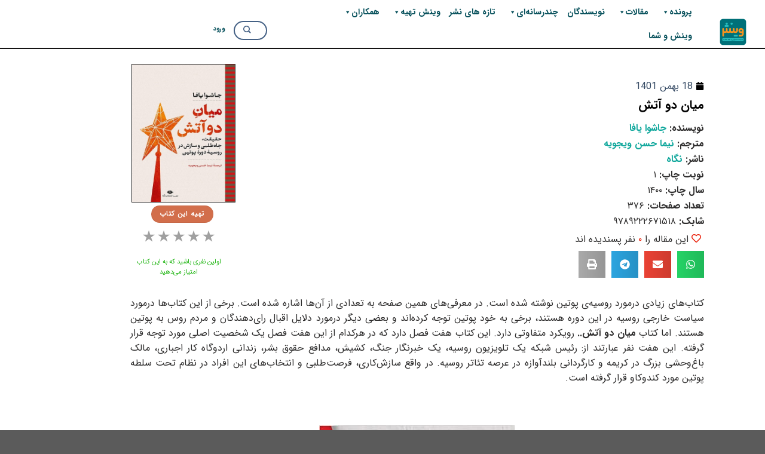

--- FILE ---
content_type: text/html; charset=UTF-8
request_url: https://vinesh.ir/book/%D9%85%DB%8C%D8%A7%D9%86-%D8%AF%D9%88-%D8%A2%D8%AA%D8%B4/
body_size: 38875
content:
<!DOCTYPE html>
<html dir="rtl" lang="fa-IR" prefix="og: https://ogp.me/ns#" class="loading-site no-js">
<head>
	<meta charset="UTF-8" />
	<link rel="profile" href="http://gmpg.org/xfn/11" />
	<link rel="pingback" href="https://vinesh.ir/xmlrpc.php" />

	<script>(function(html){html.className = html.className.replace(/\bno-js\b/,'js')})(document.documentElement);</script>
	<script type="text/javascript">function theChampLoadEvent(e){var t=window.onload;if(typeof window.onload!="function"){window.onload=e}else{window.onload=function(){t();e()}}}</script>
		<script type="text/javascript">var theChampDefaultLang = 'fa_IR', theChampCloseIconPath = 'https://vinesh.ir/wp-content/plugins/super-socializer/images/close.png';</script>
		<script>var theChampSiteUrl = 'https://vinesh.ir', theChampVerified = 0, theChampEmailPopup = 0, heateorSsMoreSharePopupSearchText = 'Search';</script>
			<script>var theChampLoadingImgPath = 'https://vinesh.ir/wp-content/plugins/super-socializer/images/ajax_loader.gif'; var theChampAjaxUrl = 'https://vinesh.ir/wp-admin/admin-ajax.php'; var theChampRedirectionUrl = 'https://vinesh.ir/book/%D9%85%DB%8C%D8%A7%D9%86-%D8%AF%D9%88-%D8%A2%D8%AA%D8%B4/'; var theChampRegRedirectionUrl = 'https://vinesh.ir/book/%D9%85%DB%8C%D8%A7%D9%86-%D8%AF%D9%88-%D8%A2%D8%AA%D8%B4/'; </script>
				<script> var theChampFBKey = '', theChampSameTabLogin = '0', theChampVerified = 0; var theChampAjaxUrl = 'https://vinesh.ir/wp-admin/admin-ajax.php'; var theChampPopupTitle = ''; var theChampEmailPopup = 0; var theChampEmailAjaxUrl = 'https://vinesh.ir/wp-admin/admin-ajax.php'; var theChampEmailPopupTitle = ''; var theChampEmailPopupErrorMsg = ''; var theChampEmailPopupUniqueId = ''; var theChampEmailPopupVerifyMessage = ''; var theChampSteamAuthUrl = ""; var theChampCurrentPageUrl = 'https%3A%2F%2Fvinesh.ir%2Fbook%2F%25D9%2585%25DB%258C%25D8%25A7%25D9%2586-%25D8%25AF%25D9%2588-%25D8%25A2%25D8%25AA%25D8%25B4%2F';  var heateorMSEnabled = 0, theChampTwitterAuthUrl = theChampSiteUrl + "?SuperSocializerAuth=Twitter&super_socializer_redirect_to=" + theChampCurrentPageUrl, theChampLineAuthUrl = theChampSiteUrl + "?SuperSocializerAuth=Line&super_socializer_redirect_to=" + theChampCurrentPageUrl, theChampLiveAuthUrl = theChampSiteUrl + "?SuperSocializerAuth=Live&super_socializer_redirect_to=" + theChampCurrentPageUrl, theChampFacebookAuthUrl = theChampSiteUrl + "?SuperSocializerAuth=Facebook&super_socializer_redirect_to=" + theChampCurrentPageUrl, theChampYahooAuthUrl = theChampSiteUrl + "?SuperSocializerAuth=Yahoo&super_socializer_redirect_to=" + theChampCurrentPageUrl, theChampGoogleAuthUrl = theChampSiteUrl + "?SuperSocializerAuth=Google&super_socializer_redirect_to=" + theChampCurrentPageUrl, theChampYoutubeAuthUrl = theChampSiteUrl + "?SuperSocializerAuth=Youtube&super_socializer_redirect_to=" + theChampCurrentPageUrl, theChampVkontakteAuthUrl = theChampSiteUrl + "?SuperSocializerAuth=Vkontakte&super_socializer_redirect_to=" + theChampCurrentPageUrl, theChampLinkedinAuthUrl = theChampSiteUrl + "?SuperSocializerAuth=Linkedin&super_socializer_redirect_to=" + theChampCurrentPageUrl, theChampInstagramAuthUrl = theChampSiteUrl + "?SuperSocializerAuth=Instagram&super_socializer_redirect_to=" + theChampCurrentPageUrl, theChampWordpressAuthUrl = theChampSiteUrl + "?SuperSocializerAuth=Wordpress&super_socializer_redirect_to=" + theChampCurrentPageUrl, theChampDribbbleAuthUrl = theChampSiteUrl + "?SuperSocializerAuth=Dribbble&super_socializer_redirect_to=" + theChampCurrentPageUrl, theChampGithubAuthUrl = theChampSiteUrl + "?SuperSocializerAuth=Github&super_socializer_redirect_to=" + theChampCurrentPageUrl, theChampSpotifyAuthUrl = theChampSiteUrl + "?SuperSocializerAuth=Spotify&super_socializer_redirect_to=" + theChampCurrentPageUrl, theChampKakaoAuthUrl = theChampSiteUrl + "?SuperSocializerAuth=Kakao&super_socializer_redirect_to=" + theChampCurrentPageUrl, theChampTwitchAuthUrl = theChampSiteUrl + "?SuperSocializerAuth=Twitch&super_socializer_redirect_to=" + theChampCurrentPageUrl, theChampRedditAuthUrl = theChampSiteUrl + "?SuperSocializerAuth=Reddit&super_socializer_redirect_to=" + theChampCurrentPageUrl, theChampDisqusAuthUrl = theChampSiteUrl + "?SuperSocializerAuth=Disqus&super_socializer_redirect_to=" + theChampCurrentPageUrl, theChampDropboxAuthUrl = theChampSiteUrl + "?SuperSocializerAuth=Dropbox&super_socializer_redirect_to=" + theChampCurrentPageUrl, theChampFoursquareAuthUrl = theChampSiteUrl + "?SuperSocializerAuth=Foursquare&super_socializer_redirect_to=" + theChampCurrentPageUrl, theChampAmazonAuthUrl = theChampSiteUrl + "?SuperSocializerAuth=Amazon&super_socializer_redirect_to=" + theChampCurrentPageUrl, theChampStackoverflowAuthUrl = theChampSiteUrl + "?SuperSocializerAuth=Stackoverflow&super_socializer_redirect_to=" + theChampCurrentPageUrl, theChampDiscordAuthUrl = theChampSiteUrl + "?SuperSocializerAuth=Discord&super_socializer_redirect_to=" + theChampCurrentPageUrl, theChampMailruAuthUrl = theChampSiteUrl + "?SuperSocializerAuth=Mailru&super_socializer_redirect_to=" + theChampCurrentPageUrl, theChampYandexAuthUrl = theChampSiteUrl + "?SuperSocializerAuth=Yandex&super_socializer_redirect_to=" + theChampCurrentPageUrl; theChampOdnoklassnikiAuthUrl = theChampSiteUrl + "?SuperSocializerAuth=Odnoklassniki&super_socializer_redirect_to=" + theChampCurrentPageUrl;</script>
			<style type="text/css">
						.the_champ_button_instagram span.the_champ_svg,a.the_champ_instagram span.the_champ_svg{background:radial-gradient(circle at 30% 107%,#fdf497 0,#fdf497 5%,#fd5949 45%,#d6249f 60%,#285aeb 90%)}
					.the_champ_horizontal_sharing .the_champ_svg,.heateor_ss_standard_follow_icons_container .the_champ_svg{
					color: #fff;
				border-width: 0px;
		border-style: solid;
		border-color: transparent;
	}
		.the_champ_horizontal_sharing .theChampTCBackground{
		color:#666;
	}
		.the_champ_horizontal_sharing span.the_champ_svg:hover,.heateor_ss_standard_follow_icons_container span.the_champ_svg:hover{
				border-color: transparent;
	}
		.the_champ_vertical_sharing span.the_champ_svg,.heateor_ss_floating_follow_icons_container span.the_champ_svg{
					color: #fff;
				border-width: 0px;
		border-style: solid;
		border-color: transparent;
	}
		.the_champ_vertical_sharing .theChampTCBackground{
		color:#666;
	}
		.the_champ_vertical_sharing span.the_champ_svg:hover,.heateor_ss_floating_follow_icons_container span.the_champ_svg:hover{
						border-color: transparent;
		}
	@media screen and (max-width:783px){.the_champ_vertical_sharing{display:none!important}}div.heateor_ss_mobile_footer{display:none;}@media screen and (max-width:783px){div.the_champ_bottom_sharing div.the_champ_sharing_ul .theChampTCBackground{width:100%!important;background-color:white}div.the_champ_bottom_sharing{width:100%!important;left:0!important;}div.the_champ_bottom_sharing a{width:11.111111111111% !important;margin:0!important;padding:0!important;}div.the_champ_bottom_sharing .the_champ_svg{width:100%!important;}div.the_champ_bottom_sharing div.theChampTotalShareCount{font-size:.7em!important;line-height:28px!important}div.the_champ_bottom_sharing div.theChampTotalShareText{font-size:.5em!important;line-height:0px!important}div.heateor_ss_mobile_footer{display:block;height:40px;}.the_champ_bottom_sharing{padding:0!important;display:block!important;width: auto!important;bottom:-2px!important;top: auto!important;}.the_champ_bottom_sharing .the_champ_square_count{line-height: inherit;}.the_champ_bottom_sharing .theChampSharingArrow{display:none;}.the_champ_bottom_sharing .theChampTCBackground{margin-right: 1.1em !important}}div.the_champ_social_login_title,div.the_champ_login_container{text-align:center}ul.the_champ_login_ul{width:100%;text-align:center;}div.the_champ_login_container ul.the_champ_login_ul li{float:none!important;display:inline-block;}</style>
	<meta name="viewport" content="width=device-width, initial-scale=1" />
<!-- بهینه‌سازی موتور جستجو توسط Rank Math PRO - https://rankmath.com/ -->
<title>میان دو آتش - وینش | سایت معرفی و نقد کتاب</title>
<meta name="description" content="کتاب‌های زیادی درمورد روسیه‌ی پوتین نوشته شده است. در معرفی‌های همین صفحه به تعدادی از آن‌ها اشاره شده است. برخی از این کتاب‌ها درمورد سیاست خارجی روسیه در"/>
<meta name="robots" content="follow, index, max-snippet:-1, max-video-preview:-1, max-image-preview:large"/>
<link rel="canonical" href="https://vinesh.ir/book/%d9%85%db%8c%d8%a7%d9%86-%d8%af%d9%88-%d8%a2%d8%aa%d8%b4/" />
<meta property="og:locale" content="fa_IR" />
<meta property="og:type" content="article" />
<meta property="og:title" content="میان دو آتش - وینش | سایت معرفی و نقد کتاب" />
<meta property="og:description" content="کتاب‌های زیادی درمورد روسیه‌ی پوتین نوشته شده است. در معرفی‌های همین صفحه به تعدادی از آن‌ها اشاره شده است. برخی از این کتاب‌ها درمورد سیاست خارجی روسیه در" />
<meta property="og:url" content="https://vinesh.ir/book/%d9%85%db%8c%d8%a7%d9%86-%d8%af%d9%88-%d8%a2%d8%aa%d8%b4/" />
<meta property="og:site_name" content="وینش | سایت معرفی و نقد کتاب" />
<meta property="article:publisher" content="https://www.facebook.com/vinesh.ir" />
<meta property="article:tag" content="جاشوا یافا" />
<meta property="article:tag" content="نگاه" />
<meta property="article:tag" content="نیما حسن ویجویه" />
<meta property="article:section" content="معرفی" />
<meta property="og:updated_time" content="2023-02-07T11:53:59+03:30" />
<meta property="og:image" content="https://vinesh.ir/wp-content/uploads/2023/02/میان-دو-آتش.jpg" />
<meta property="og:image:secure_url" content="https://vinesh.ir/wp-content/uploads/2023/02/میان-دو-آتش.jpg" />
<meta property="og:image:width" content="374" />
<meta property="og:image:height" content="500" />
<meta property="og:image:alt" content="میان دو آتش" />
<meta property="og:image:type" content="image/jpeg" />
<meta name="twitter:card" content="summary_large_image" />
<meta name="twitter:title" content="میان دو آتش - وینش | سایت معرفی و نقد کتاب" />
<meta name="twitter:description" content="کتاب‌های زیادی درمورد روسیه‌ی پوتین نوشته شده است. در معرفی‌های همین صفحه به تعدادی از آن‌ها اشاره شده است. برخی از این کتاب‌ها درمورد سیاست خارجی روسیه در" />
<meta name="twitter:site" content="@vinesh_ir" />
<meta name="twitter:creator" content="@vinesh_ir" />
<meta name="twitter:image" content="https://vinesh.ir/wp-content/uploads/2023/02/میان-دو-آتش.jpg" />
<script>console.log('Debug Authors: جاشوا یافا' );</script><script>console.log('Debug translator: نیما حسن ویجویه' );</script><script type="application/ld+json" class="rank-math-schema-pro">{"@context":"https://schema.org","@graph":[{"@type":"book","mainEntity":[{"@type":"book","bookFormat":"http://schema.org/EBook","@id":"https://vinesh.ir/%d9%85%db%8c%d8%a7%d9%86-%d8%af%d9%88-%d8%a2%d8%aa%d8%b4/","url":"https://vinesh.ir/%d9%85%db%8c%d8%a7%d9%86-%d8%af%d9%88-%d8%a2%d8%aa%d8%b4/","name":"\u0645\u06cc\u0627\u0646 \u062f\u0648 \u0622\u062a\u0634","publisher":"\u0646\u06af\u0627\u0647","bookEdition":"1","copyrightYear":"1400","numberOfPages":"376","aggregateRating":{"@type":"AggregateRating","ratingValue":"0","ratingCount":"0","bestRating":"5","worstRating":"0"},"inLanguage":"fa"}],"author":[{"@type":"Person","name":"\u062c\u0627\u0634\u0648\u0627 \u06cc\u0627\u0641\u0627"}],"translator":[{"@type":"Person","name":"\u0646\u06cc\u0645\u0627 \u062d\u0633\u0646 \u0648\u06cc\u062c\u0648\u06cc\u0647"}]},{"@type":["Person","Organization"],"@id":"https://vinesh.ir/#person","name":"\u0645\u06cc\u062b\u0645 \u06a9\u0631\u06cc\u0645\u06cc \u0646\u06cc\u0627","sameAs":["https://www.facebook.com/vinesh.ir","https://twitter.com/vinesh_ir"],"logo":{"@type":"ImageObject","@id":"https://vinesh.ir/#logo","url":"https://vinesh.ir/wp-content/uploads/2020/07/favicon-logo-min.png","contentUrl":"https://vinesh.ir/wp-content/uploads/2020/07/favicon-logo-min.png","caption":"\u0648\u06cc\u0646\u0634 | \u0633\u0627\u06cc\u062a \u0645\u0639\u0631\u0641\u06cc \u0648 \u0646\u0642\u062f \u06a9\u062a\u0627\u0628","inLanguage":"fa-IR","width":"512","height":"512"},"image":{"@type":"ImageObject","@id":"https://vinesh.ir/#logo","url":"https://vinesh.ir/wp-content/uploads/2020/07/favicon-logo-min.png","contentUrl":"https://vinesh.ir/wp-content/uploads/2020/07/favicon-logo-min.png","caption":"\u0648\u06cc\u0646\u0634 | \u0633\u0627\u06cc\u062a \u0645\u0639\u0631\u0641\u06cc \u0648 \u0646\u0642\u062f \u06a9\u062a\u0627\u0628","inLanguage":"fa-IR","width":"512","height":"512"}},{"@type":"WebSite","@id":"https://vinesh.ir/#website","url":"https://vinesh.ir","name":"\u0648\u06cc\u0646\u0634 | \u0633\u0627\u06cc\u062a \u0645\u0639\u0631\u0641\u06cc \u0648 \u0646\u0642\u062f \u06a9\u062a\u0627\u0628","publisher":{"@id":"https://vinesh.ir/#person"},"inLanguage":"fa-IR"},{"@type":"ImageObject","@id":"https://vinesh.ir/wp-content/uploads/2023/02/\u0645\u06cc\u0627\u0646-\u062f\u0648-\u0622\u062a\u0634.jpg","url":"https://vinesh.ir/wp-content/uploads/2023/02/\u0645\u06cc\u0627\u0646-\u062f\u0648-\u0622\u062a\u0634.jpg","width":"374","height":"500","inLanguage":"fa-IR"},{"@type":"WebPage","@id":"https://vinesh.ir/book/%d9%85%db%8c%d8%a7%d9%86-%d8%af%d9%88-%d8%a2%d8%aa%d8%b4/#webpage","url":"https://vinesh.ir/book/%d9%85%db%8c%d8%a7%d9%86-%d8%af%d9%88-%d8%a2%d8%aa%d8%b4/","name":"\u0645\u06cc\u0627\u0646 \u062f\u0648 \u0622\u062a\u0634 - \u0648\u06cc\u0646\u0634 | \u0633\u0627\u06cc\u062a \u0645\u0639\u0631\u0641\u06cc \u0648 \u0646\u0642\u062f \u06a9\u062a\u0627\u0628","datePublished":"2023-02-07T09:34:25+03:30","dateModified":"2023-02-07T11:53:59+03:30","isPartOf":{"@id":"https://vinesh.ir/#website"},"primaryImageOfPage":{"@id":"https://vinesh.ir/wp-content/uploads/2023/02/\u0645\u06cc\u0627\u0646-\u062f\u0648-\u0622\u062a\u0634.jpg"},"inLanguage":"fa-IR"}]}</script>
<!-- /افزونه سئو ورپرس Rank Math -->

<link rel='prefetch' href='https://vinesh.ir/wp-content/themes/vina/assets/js/flatsome.js?ver=e1ad26bd5672989785e1' />
<link rel='prefetch' href='https://vinesh.ir/wp-content/themes/vina/assets/js/chunk.slider.js?ver=3.19.8' />
<link rel='prefetch' href='https://vinesh.ir/wp-content/themes/vina/assets/js/chunk.popups.js?ver=3.19.8' />
<link rel='prefetch' href='https://vinesh.ir/wp-content/themes/vina/assets/js/chunk.tooltips.js?ver=3.19.8' />
<link rel="alternate" type="application/rss+xml" title="وینش | سایت معرفی و نقد کتاب &raquo; خوراک" href="https://vinesh.ir/feed/" />
<link rel="alternate" type="application/rss+xml" title="وینش | سایت معرفی و نقد کتاب &raquo; خوراک دیدگاه‌ها" href="https://vinesh.ir/comments/feed/" />
<link rel="alternate" type="application/rss+xml" title="وینش | سایت معرفی و نقد کتاب &raquo; میان دو آتش خوراک دیدگاه‌ها" href="https://vinesh.ir/book/%d9%85%db%8c%d8%a7%d9%86-%d8%af%d9%88-%d8%a2%d8%aa%d8%b4/feed/" />
<link rel="alternate" title="oEmbed (JSON)" type="application/json+oembed" href="https://vinesh.ir/wp-json/oembed/1.0/embed?url=https%3A%2F%2Fvinesh.ir%2Fbook%2F%25d9%2585%25db%258c%25d8%25a7%25d9%2586-%25d8%25af%25d9%2588-%25d8%25a2%25d8%25aa%25d8%25b4%2F" />
<link rel="alternate" title="oEmbed (XML)" type="text/xml+oembed" href="https://vinesh.ir/wp-json/oembed/1.0/embed?url=https%3A%2F%2Fvinesh.ir%2Fbook%2F%25d9%2585%25db%258c%25d8%25a7%25d9%2586-%25d8%25af%25d9%2588-%25d8%25a2%25d8%25aa%25d8%25b4%2F&#038;format=xml" />
<link rel="alternate" type="application/rss+xml" title="وینش | سایت معرفی و نقد کتاب &raquo; داستان ها خوراک" href="https://vinesh.ir/web-stories/feed/"><style id='wp-img-auto-sizes-contain-inline-css' type='text/css'>
img:is([sizes=auto i],[sizes^="auto," i]){contain-intrinsic-size:3000px 1500px}
/*# sourceURL=wp-img-auto-sizes-contain-inline-css */
</style>

<style id='wp-emoji-styles-inline-css' type='text/css'>

	img.wp-smiley, img.emoji {
		display: inline !important;
		border: none !important;
		box-shadow: none !important;
		height: 1em !important;
		width: 1em !important;
		margin: 0 0.07em !important;
		vertical-align: -0.1em !important;
		background: none !important;
		padding: 0 !important;
	}
/*# sourceURL=wp-emoji-styles-inline-css */
</style>
<style id='wp-block-library-inline-css' type='text/css'>
:root{--wp-block-synced-color:#7a00df;--wp-block-synced-color--rgb:122,0,223;--wp-bound-block-color:var(--wp-block-synced-color);--wp-editor-canvas-background:#ddd;--wp-admin-theme-color:#007cba;--wp-admin-theme-color--rgb:0,124,186;--wp-admin-theme-color-darker-10:#006ba1;--wp-admin-theme-color-darker-10--rgb:0,107,160.5;--wp-admin-theme-color-darker-20:#005a87;--wp-admin-theme-color-darker-20--rgb:0,90,135;--wp-admin-border-width-focus:2px}@media (min-resolution:192dpi){:root{--wp-admin-border-width-focus:1.5px}}.wp-element-button{cursor:pointer}:root .has-very-light-gray-background-color{background-color:#eee}:root .has-very-dark-gray-background-color{background-color:#313131}:root .has-very-light-gray-color{color:#eee}:root .has-very-dark-gray-color{color:#313131}:root .has-vivid-green-cyan-to-vivid-cyan-blue-gradient-background{background:linear-gradient(135deg,#00d084,#0693e3)}:root .has-purple-crush-gradient-background{background:linear-gradient(135deg,#34e2e4,#4721fb 50%,#ab1dfe)}:root .has-hazy-dawn-gradient-background{background:linear-gradient(135deg,#faaca8,#dad0ec)}:root .has-subdued-olive-gradient-background{background:linear-gradient(135deg,#fafae1,#67a671)}:root .has-atomic-cream-gradient-background{background:linear-gradient(135deg,#fdd79a,#004a59)}:root .has-nightshade-gradient-background{background:linear-gradient(135deg,#330968,#31cdcf)}:root .has-midnight-gradient-background{background:linear-gradient(135deg,#020381,#2874fc)}:root{--wp--preset--font-size--normal:16px;--wp--preset--font-size--huge:42px}.has-regular-font-size{font-size:1em}.has-larger-font-size{font-size:2.625em}.has-normal-font-size{font-size:var(--wp--preset--font-size--normal)}.has-huge-font-size{font-size:var(--wp--preset--font-size--huge)}.has-text-align-center{text-align:center}.has-text-align-left{text-align:left}.has-text-align-right{text-align:right}.has-fit-text{white-space:nowrap!important}#end-resizable-editor-section{display:none}.aligncenter{clear:both}.items-justified-left{justify-content:flex-start}.items-justified-center{justify-content:center}.items-justified-right{justify-content:flex-end}.items-justified-space-between{justify-content:space-between}.screen-reader-text{border:0;clip-path:inset(50%);height:1px;margin:-1px;overflow:hidden;padding:0;position:absolute;width:1px;word-wrap:normal!important}.screen-reader-text:focus{background-color:#ddd;clip-path:none;color:#444;display:block;font-size:1em;height:auto;left:5px;line-height:normal;padding:15px 23px 14px;text-decoration:none;top:5px;width:auto;z-index:100000}html :where(.has-border-color){border-style:solid}html :where([style*=border-top-color]){border-top-style:solid}html :where([style*=border-right-color]){border-right-style:solid}html :where([style*=border-bottom-color]){border-bottom-style:solid}html :where([style*=border-left-color]){border-left-style:solid}html :where([style*=border-width]){border-style:solid}html :where([style*=border-top-width]){border-top-style:solid}html :where([style*=border-right-width]){border-right-style:solid}html :where([style*=border-bottom-width]){border-bottom-style:solid}html :where([style*=border-left-width]){border-left-style:solid}html :where(img[class*=wp-image-]){height:auto;max-width:100%}:where(figure){margin:0 0 1em}html :where(.is-position-sticky){--wp-admin--admin-bar--position-offset:var(--wp-admin--admin-bar--height,0px)}@media screen and (max-width:600px){html :where(.is-position-sticky){--wp-admin--admin-bar--position-offset:0px}}

/*# sourceURL=wp-block-library-inline-css */
</style><style id='global-styles-inline-css' type='text/css'>
:root{--wp--preset--aspect-ratio--square: 1;--wp--preset--aspect-ratio--4-3: 4/3;--wp--preset--aspect-ratio--3-4: 3/4;--wp--preset--aspect-ratio--3-2: 3/2;--wp--preset--aspect-ratio--2-3: 2/3;--wp--preset--aspect-ratio--16-9: 16/9;--wp--preset--aspect-ratio--9-16: 9/16;--wp--preset--color--black: #000000;--wp--preset--color--cyan-bluish-gray: #abb8c3;--wp--preset--color--white: #ffffff;--wp--preset--color--pale-pink: #f78da7;--wp--preset--color--vivid-red: #cf2e2e;--wp--preset--color--luminous-vivid-orange: #ff6900;--wp--preset--color--luminous-vivid-amber: #fcb900;--wp--preset--color--light-green-cyan: #7bdcb5;--wp--preset--color--vivid-green-cyan: #00d084;--wp--preset--color--pale-cyan-blue: #8ed1fc;--wp--preset--color--vivid-cyan-blue: #0693e3;--wp--preset--color--vivid-purple: #9b51e0;--wp--preset--color--primary: #446084;--wp--preset--color--secondary: #d26e4b;--wp--preset--color--success: #7a9c59;--wp--preset--color--alert: #b20000;--wp--preset--gradient--vivid-cyan-blue-to-vivid-purple: linear-gradient(135deg,rgb(6,147,227) 0%,rgb(155,81,224) 100%);--wp--preset--gradient--light-green-cyan-to-vivid-green-cyan: linear-gradient(135deg,rgb(122,220,180) 0%,rgb(0,208,130) 100%);--wp--preset--gradient--luminous-vivid-amber-to-luminous-vivid-orange: linear-gradient(135deg,rgb(252,185,0) 0%,rgb(255,105,0) 100%);--wp--preset--gradient--luminous-vivid-orange-to-vivid-red: linear-gradient(135deg,rgb(255,105,0) 0%,rgb(207,46,46) 100%);--wp--preset--gradient--very-light-gray-to-cyan-bluish-gray: linear-gradient(135deg,rgb(238,238,238) 0%,rgb(169,184,195) 100%);--wp--preset--gradient--cool-to-warm-spectrum: linear-gradient(135deg,rgb(74,234,220) 0%,rgb(151,120,209) 20%,rgb(207,42,186) 40%,rgb(238,44,130) 60%,rgb(251,105,98) 80%,rgb(254,248,76) 100%);--wp--preset--gradient--blush-light-purple: linear-gradient(135deg,rgb(255,206,236) 0%,rgb(152,150,240) 100%);--wp--preset--gradient--blush-bordeaux: linear-gradient(135deg,rgb(254,205,165) 0%,rgb(254,45,45) 50%,rgb(107,0,62) 100%);--wp--preset--gradient--luminous-dusk: linear-gradient(135deg,rgb(255,203,112) 0%,rgb(199,81,192) 50%,rgb(65,88,208) 100%);--wp--preset--gradient--pale-ocean: linear-gradient(135deg,rgb(255,245,203) 0%,rgb(182,227,212) 50%,rgb(51,167,181) 100%);--wp--preset--gradient--electric-grass: linear-gradient(135deg,rgb(202,248,128) 0%,rgb(113,206,126) 100%);--wp--preset--gradient--midnight: linear-gradient(135deg,rgb(2,3,129) 0%,rgb(40,116,252) 100%);--wp--preset--font-size--small: 13px;--wp--preset--font-size--medium: 20px;--wp--preset--font-size--large: 36px;--wp--preset--font-size--x-large: 42px;--wp--preset--spacing--20: 0.44rem;--wp--preset--spacing--30: 0.67rem;--wp--preset--spacing--40: 1rem;--wp--preset--spacing--50: 1.5rem;--wp--preset--spacing--60: 2.25rem;--wp--preset--spacing--70: 3.38rem;--wp--preset--spacing--80: 5.06rem;--wp--preset--shadow--natural: 6px 6px 9px rgba(0, 0, 0, 0.2);--wp--preset--shadow--deep: 12px 12px 50px rgba(0, 0, 0, 0.4);--wp--preset--shadow--sharp: 6px 6px 0px rgba(0, 0, 0, 0.2);--wp--preset--shadow--outlined: 6px 6px 0px -3px rgb(255, 255, 255), 6px 6px rgb(0, 0, 0);--wp--preset--shadow--crisp: 6px 6px 0px rgb(0, 0, 0);}:where(body) { margin: 0; }.wp-site-blocks > .alignleft { float: left; margin-right: 2em; }.wp-site-blocks > .alignright { float: right; margin-left: 2em; }.wp-site-blocks > .aligncenter { justify-content: center; margin-left: auto; margin-right: auto; }:where(.is-layout-flex){gap: 0.5em;}:where(.is-layout-grid){gap: 0.5em;}.is-layout-flow > .alignleft{float: left;margin-inline-start: 0;margin-inline-end: 2em;}.is-layout-flow > .alignright{float: right;margin-inline-start: 2em;margin-inline-end: 0;}.is-layout-flow > .aligncenter{margin-left: auto !important;margin-right: auto !important;}.is-layout-constrained > .alignleft{float: left;margin-inline-start: 0;margin-inline-end: 2em;}.is-layout-constrained > .alignright{float: right;margin-inline-start: 2em;margin-inline-end: 0;}.is-layout-constrained > .aligncenter{margin-left: auto !important;margin-right: auto !important;}.is-layout-constrained > :where(:not(.alignleft):not(.alignright):not(.alignfull)){margin-left: auto !important;margin-right: auto !important;}body .is-layout-flex{display: flex;}.is-layout-flex{flex-wrap: wrap;align-items: center;}.is-layout-flex > :is(*, div){margin: 0;}body .is-layout-grid{display: grid;}.is-layout-grid > :is(*, div){margin: 0;}body{padding-top: 0px;padding-right: 0px;padding-bottom: 0px;padding-left: 0px;}a:where(:not(.wp-element-button)){text-decoration: none;}:root :where(.wp-element-button, .wp-block-button__link){background-color: #32373c;border-width: 0;color: #fff;font-family: inherit;font-size: inherit;font-style: inherit;font-weight: inherit;letter-spacing: inherit;line-height: inherit;padding-top: calc(0.667em + 2px);padding-right: calc(1.333em + 2px);padding-bottom: calc(0.667em + 2px);padding-left: calc(1.333em + 2px);text-decoration: none;text-transform: inherit;}.has-black-color{color: var(--wp--preset--color--black) !important;}.has-cyan-bluish-gray-color{color: var(--wp--preset--color--cyan-bluish-gray) !important;}.has-white-color{color: var(--wp--preset--color--white) !important;}.has-pale-pink-color{color: var(--wp--preset--color--pale-pink) !important;}.has-vivid-red-color{color: var(--wp--preset--color--vivid-red) !important;}.has-luminous-vivid-orange-color{color: var(--wp--preset--color--luminous-vivid-orange) !important;}.has-luminous-vivid-amber-color{color: var(--wp--preset--color--luminous-vivid-amber) !important;}.has-light-green-cyan-color{color: var(--wp--preset--color--light-green-cyan) !important;}.has-vivid-green-cyan-color{color: var(--wp--preset--color--vivid-green-cyan) !important;}.has-pale-cyan-blue-color{color: var(--wp--preset--color--pale-cyan-blue) !important;}.has-vivid-cyan-blue-color{color: var(--wp--preset--color--vivid-cyan-blue) !important;}.has-vivid-purple-color{color: var(--wp--preset--color--vivid-purple) !important;}.has-primary-color{color: var(--wp--preset--color--primary) !important;}.has-secondary-color{color: var(--wp--preset--color--secondary) !important;}.has-success-color{color: var(--wp--preset--color--success) !important;}.has-alert-color{color: var(--wp--preset--color--alert) !important;}.has-black-background-color{background-color: var(--wp--preset--color--black) !important;}.has-cyan-bluish-gray-background-color{background-color: var(--wp--preset--color--cyan-bluish-gray) !important;}.has-white-background-color{background-color: var(--wp--preset--color--white) !important;}.has-pale-pink-background-color{background-color: var(--wp--preset--color--pale-pink) !important;}.has-vivid-red-background-color{background-color: var(--wp--preset--color--vivid-red) !important;}.has-luminous-vivid-orange-background-color{background-color: var(--wp--preset--color--luminous-vivid-orange) !important;}.has-luminous-vivid-amber-background-color{background-color: var(--wp--preset--color--luminous-vivid-amber) !important;}.has-light-green-cyan-background-color{background-color: var(--wp--preset--color--light-green-cyan) !important;}.has-vivid-green-cyan-background-color{background-color: var(--wp--preset--color--vivid-green-cyan) !important;}.has-pale-cyan-blue-background-color{background-color: var(--wp--preset--color--pale-cyan-blue) !important;}.has-vivid-cyan-blue-background-color{background-color: var(--wp--preset--color--vivid-cyan-blue) !important;}.has-vivid-purple-background-color{background-color: var(--wp--preset--color--vivid-purple) !important;}.has-primary-background-color{background-color: var(--wp--preset--color--primary) !important;}.has-secondary-background-color{background-color: var(--wp--preset--color--secondary) !important;}.has-success-background-color{background-color: var(--wp--preset--color--success) !important;}.has-alert-background-color{background-color: var(--wp--preset--color--alert) !important;}.has-black-border-color{border-color: var(--wp--preset--color--black) !important;}.has-cyan-bluish-gray-border-color{border-color: var(--wp--preset--color--cyan-bluish-gray) !important;}.has-white-border-color{border-color: var(--wp--preset--color--white) !important;}.has-pale-pink-border-color{border-color: var(--wp--preset--color--pale-pink) !important;}.has-vivid-red-border-color{border-color: var(--wp--preset--color--vivid-red) !important;}.has-luminous-vivid-orange-border-color{border-color: var(--wp--preset--color--luminous-vivid-orange) !important;}.has-luminous-vivid-amber-border-color{border-color: var(--wp--preset--color--luminous-vivid-amber) !important;}.has-light-green-cyan-border-color{border-color: var(--wp--preset--color--light-green-cyan) !important;}.has-vivid-green-cyan-border-color{border-color: var(--wp--preset--color--vivid-green-cyan) !important;}.has-pale-cyan-blue-border-color{border-color: var(--wp--preset--color--pale-cyan-blue) !important;}.has-vivid-cyan-blue-border-color{border-color: var(--wp--preset--color--vivid-cyan-blue) !important;}.has-vivid-purple-border-color{border-color: var(--wp--preset--color--vivid-purple) !important;}.has-primary-border-color{border-color: var(--wp--preset--color--primary) !important;}.has-secondary-border-color{border-color: var(--wp--preset--color--secondary) !important;}.has-success-border-color{border-color: var(--wp--preset--color--success) !important;}.has-alert-border-color{border-color: var(--wp--preset--color--alert) !important;}.has-vivid-cyan-blue-to-vivid-purple-gradient-background{background: var(--wp--preset--gradient--vivid-cyan-blue-to-vivid-purple) !important;}.has-light-green-cyan-to-vivid-green-cyan-gradient-background{background: var(--wp--preset--gradient--light-green-cyan-to-vivid-green-cyan) !important;}.has-luminous-vivid-amber-to-luminous-vivid-orange-gradient-background{background: var(--wp--preset--gradient--luminous-vivid-amber-to-luminous-vivid-orange) !important;}.has-luminous-vivid-orange-to-vivid-red-gradient-background{background: var(--wp--preset--gradient--luminous-vivid-orange-to-vivid-red) !important;}.has-very-light-gray-to-cyan-bluish-gray-gradient-background{background: var(--wp--preset--gradient--very-light-gray-to-cyan-bluish-gray) !important;}.has-cool-to-warm-spectrum-gradient-background{background: var(--wp--preset--gradient--cool-to-warm-spectrum) !important;}.has-blush-light-purple-gradient-background{background: var(--wp--preset--gradient--blush-light-purple) !important;}.has-blush-bordeaux-gradient-background{background: var(--wp--preset--gradient--blush-bordeaux) !important;}.has-luminous-dusk-gradient-background{background: var(--wp--preset--gradient--luminous-dusk) !important;}.has-pale-ocean-gradient-background{background: var(--wp--preset--gradient--pale-ocean) !important;}.has-electric-grass-gradient-background{background: var(--wp--preset--gradient--electric-grass) !important;}.has-midnight-gradient-background{background: var(--wp--preset--gradient--midnight) !important;}.has-small-font-size{font-size: var(--wp--preset--font-size--small) !important;}.has-medium-font-size{font-size: var(--wp--preset--font-size--medium) !important;}.has-large-font-size{font-size: var(--wp--preset--font-size--large) !important;}.has-x-large-font-size{font-size: var(--wp--preset--font-size--x-large) !important;}
/*# sourceURL=global-styles-inline-css */
</style>

<link rel='stylesheet' id='style-css' href='https://vinesh.ir/wp-content/plugins/most-popular-post/style/style.css?ver=26eb66051bf18b673323cbf39299065a' type='text/css' media='all' />
<link rel='stylesheet' id='megamenu-css' href='https://vinesh.ir/wp-content/uploads/maxmegamenu/style.css?ver=1a8521' type='text/css' media='all' />
<link rel='stylesheet' id='dashicons-css' href='https://vinesh.ir/wp-includes/css/dashicons.min.css?ver=26eb66051bf18b673323cbf39299065a' type='text/css' media='all' />
<link rel='stylesheet' id='elementor-frontend-css' href='https://vinesh.ir/wp-content/plugins/elementor/assets/css/frontend-rtl.min.css?ver=3.28.4' type='text/css' media='all' />
<link rel='stylesheet' id='widget-post-info-css' href='https://vinesh.ir/wp-content/plugins/elementor-pro/assets/css/widget-post-info-rtl.min.css?ver=3.28.4' type='text/css' media='all' />
<link rel='stylesheet' id='widget-icon-list-css' href='https://vinesh.ir/wp-content/plugins/elementor/assets/css/widget-icon-list-rtl.min.css?ver=3.28.4' type='text/css' media='all' />
<link rel='stylesheet' id='widget-share-buttons-css' href='https://vinesh.ir/wp-content/plugins/elementor-pro/assets/css/widget-share-buttons-rtl.min.css?ver=3.28.4' type='text/css' media='all' />
<link rel='stylesheet' id='e-apple-webkit-css' href='https://vinesh.ir/wp-content/plugins/elementor/assets/css/conditionals/apple-webkit.min.css?ver=3.28.4' type='text/css' media='all' />
<link rel='stylesheet' id='widget-image-css' href='https://vinesh.ir/wp-content/plugins/elementor/assets/css/widget-image-rtl.min.css?ver=3.28.4' type='text/css' media='all' />
<link rel='stylesheet' id='elementor-post-10449-css' href='https://vinesh.ir/wp-content/uploads/elementor/css/post-10449.css?ver=1769778617' type='text/css' media='all' />
<link rel='stylesheet' id='font-awesome-5-all-css' href='https://vinesh.ir/wp-content/plugins/elementor/assets/lib/font-awesome/css/all.min.css?ver=3.28.4' type='text/css' media='all' />
<link rel='stylesheet' id='font-awesome-4-shim-css' href='https://vinesh.ir/wp-content/plugins/elementor/assets/lib/font-awesome/css/v4-shims.min.css?ver=3.28.4' type='text/css' media='all' />
<link rel='stylesheet' id='elementor-post-26701-css' href='https://vinesh.ir/wp-content/uploads/elementor/css/post-26701.css?ver=1769778623' type='text/css' media='all' />
<link rel='stylesheet' id='thickbox-css' href='https://vinesh.ir/wp-includes/js/thickbox/thickbox.css?ver=26eb66051bf18b673323cbf39299065a' type='text/css' media='all' />
<link rel='stylesheet' id='the_champ_frontend_css-css' href='https://vinesh.ir/wp-content/plugins/super-socializer/css/front.css?ver=7.14.3' type='text/css' media='all' />
<link rel='stylesheet' id='flatsome-main-rtl-css' href='https://vinesh.ir/wp-content/themes/vina/assets/css/flatsome-rtl.css?ver=3.19.8' type='text/css' media='all' />
<style id='flatsome-main-inline-css' type='text/css'>
@font-face {
				font-family: "fl-icons";
				font-display: block;
				src: url(https://vinesh.ir/wp-content/themes/vina/assets/css/icons/fl-icons.eot?v=3.19.8);
				src:
					url(https://vinesh.ir/wp-content/themes/vina/assets/css/icons/fl-icons.eot#iefix?v=3.19.8) format("embedded-opentype"),
					url(https://vinesh.ir/wp-content/themes/vina/assets/css/icons/fl-icons.woff2?v=3.19.8) format("woff2"),
					url(https://vinesh.ir/wp-content/themes/vina/assets/css/icons/fl-icons.ttf?v=3.19.8) format("truetype"),
					url(https://vinesh.ir/wp-content/themes/vina/assets/css/icons/fl-icons.woff?v=3.19.8) format("woff"),
					url(https://vinesh.ir/wp-content/themes/vina/assets/css/icons/fl-icons.svg?v=3.19.8#fl-icons) format("svg");
			}
/*# sourceURL=flatsome-main-inline-css */
</style>
<link rel='stylesheet' id='flatsome-style-css' href='https://vinesh.ir/wp-content/themes/vina/style.css?ver=3.19.8' type='text/css' media='all' />
<link rel='stylesheet' id='um_modal-css' href='https://vinesh.ir/wp-content/plugins/ultimate-member/assets/css/um-modal.min.css?ver=2.10.4' type='text/css' media='all' />
<link rel='stylesheet' id='um_ui-css' href='https://vinesh.ir/wp-content/plugins/ultimate-member/assets/libs/jquery-ui/jquery-ui.min.css?ver=1.13.2' type='text/css' media='all' />
<link rel='stylesheet' id='um_tipsy-css' href='https://vinesh.ir/wp-content/plugins/ultimate-member/assets/libs/tipsy/tipsy.min.css?ver=1.0.0a' type='text/css' media='all' />
<link rel='stylesheet' id='um_raty-css' href='https://vinesh.ir/wp-content/plugins/ultimate-member/assets/libs/raty/um-raty.min.css?ver=2.6.0' type='text/css' media='all' />
<link rel='stylesheet' id='select2-css' href='https://vinesh.ir/wp-content/plugins/ultimate-member/assets/libs/select2/select2.min.css?ver=4.0.13' type='text/css' media='all' />
<link rel='stylesheet' id='um_fileupload-css' href='https://vinesh.ir/wp-content/plugins/ultimate-member/assets/css/um-fileupload.min.css?ver=2.10.4' type='text/css' media='all' />
<link rel='stylesheet' id='um_confirm-css' href='https://vinesh.ir/wp-content/plugins/ultimate-member/assets/libs/um-confirm/um-confirm.min.css?ver=1.0' type='text/css' media='all' />
<link rel='stylesheet' id='um_datetime-css' href='https://vinesh.ir/wp-content/plugins/ultimate-member/assets/libs/pickadate/default.min.css?ver=3.6.2' type='text/css' media='all' />
<link rel='stylesheet' id='um_datetime_date-css' href='https://vinesh.ir/wp-content/plugins/ultimate-member/assets/libs/pickadate/default.date.min.css?ver=3.6.2' type='text/css' media='all' />
<link rel='stylesheet' id='um_datetime_time-css' href='https://vinesh.ir/wp-content/plugins/ultimate-member/assets/libs/pickadate/default.time.min.css?ver=3.6.2' type='text/css' media='all' />
<link rel='stylesheet' id='um_fonticons_ii-css' href='https://vinesh.ir/wp-content/plugins/ultimate-member/assets/libs/legacy/fonticons/fonticons-ii.min.css?ver=2.10.4' type='text/css' media='all' />
<link rel='stylesheet' id='um_fonticons_fa-css' href='https://vinesh.ir/wp-content/plugins/ultimate-member/assets/libs/legacy/fonticons/fonticons-fa.min.css?ver=2.10.4' type='text/css' media='all' />
<link rel='stylesheet' id='um_fontawesome-css' href='https://vinesh.ir/wp-content/plugins/ultimate-member/assets/css/um-fontawesome.min.css?ver=6.5.2' type='text/css' media='all' />
<link rel='stylesheet' id='um_common-css' href='https://vinesh.ir/wp-content/plugins/ultimate-member/assets/css/common.min.css?ver=2.10.4' type='text/css' media='all' />
<link rel='stylesheet' id='um_responsive-css' href='https://vinesh.ir/wp-content/plugins/ultimate-member/assets/css/um-responsive.min.css?ver=2.10.4' type='text/css' media='all' />
<link rel='stylesheet' id='um_styles-css' href='https://vinesh.ir/wp-content/plugins/ultimate-member/assets/css/um-styles.min.css?ver=2.10.4' type='text/css' media='all' />
<link rel='stylesheet' id='um_crop-css' href='https://vinesh.ir/wp-content/plugins/ultimate-member/assets/libs/cropper/cropper.min.css?ver=1.6.1' type='text/css' media='all' />
<link rel='stylesheet' id='um_profile-css' href='https://vinesh.ir/wp-content/plugins/ultimate-member/assets/css/um-profile.min.css?ver=2.10.4' type='text/css' media='all' />
<link rel='stylesheet' id='um_account-css' href='https://vinesh.ir/wp-content/plugins/ultimate-member/assets/css/um-account.min.css?ver=2.10.4' type='text/css' media='all' />
<link rel='stylesheet' id='um_misc-css' href='https://vinesh.ir/wp-content/plugins/ultimate-member/assets/css/um-misc.min.css?ver=2.10.4' type='text/css' media='all' />
<link rel='stylesheet' id='um_rtl-css' href='https://vinesh.ir/wp-content/plugins/ultimate-member/assets/css/um.rtl.min.css?ver=2.10.4' type='text/css' media='all' />
<link rel='stylesheet' id='um_default_css-css' href='https://vinesh.ir/wp-content/plugins/ultimate-member/assets/css/um-old-default.min.css?ver=2.10.4' type='text/css' media='all' />
<link rel='stylesheet' id='wpsh-style-css' href='https://vinesh.ir/wp-content/plugins/wp-shamsi/assets/css/wpsh_custom.css?ver=4.3.3' type='text/css' media='all' />
<link rel='stylesheet' id='elementor-gf-local-roboto-css' href='https://vinesh.ir/wp-content/uploads/elementor/google-fonts/css/roboto.css?ver=1747655665' type='text/css' media='all' />
<link rel='stylesheet' id='elementor-gf-local-robotoslab-css' href='https://vinesh.ir/wp-content/uploads/elementor/google-fonts/css/robotoslab.css?ver=1747655682' type='text/css' media='all' />
<script type="text/javascript" src="https://vinesh.ir/wp-content/plugins/elementor/assets/lib/font-awesome/js/v4-shims.min.js?ver=3.28.4" id="font-awesome-4-shim-js"></script>
<script type="text/javascript" src="https://vinesh.ir/wp-includes/js/jquery/jquery.min.js?ver=3.7.1" id="jquery-core-js"></script>
<script type="text/javascript" src="https://vinesh.ir/wp-includes/js/jquery/jquery-migrate.min.js?ver=3.4.1" id="jquery-migrate-js"></script>
<script type="text/javascript" src="https://vinesh.ir/wp-content/plugins/ultimate-member/assets/js/um-gdpr.min.js?ver=2.10.4" id="um-gdpr-js"></script>
<link rel="https://api.w.org/" href="https://vinesh.ir/wp-json/" /><link rel="alternate" title="JSON" type="application/json" href="https://vinesh.ir/wp-json/wp/v2/book/83511" /><link rel="EditURI" type="application/rsd+xml" title="RSD" href="https://vinesh.ir/xmlrpc.php?rsd" />
<link rel="stylesheet" href="https://vinesh.ir/wp-content/themes/vina/rtl.css" type="text/css" media="screen" />
<link rel='shortlink' href='https://vinesh.ir/?p=83511' />
<style>
		#category-posts-2-internal ul {padding: 0;}
#category-posts-2-internal .cat-post-item img {max-width: initial; max-height: initial; margin: initial;}
#category-posts-2-internal .cat-post-author {margin-bottom: 0;}
#category-posts-2-internal .cat-post-thumbnail {margin: 5px 10px 5px 0;}
#category-posts-2-internal .cat-post-item:before {content: ""; clear: both;}
#category-posts-2-internal .cat-post-excerpt-more {display: inline-block;}
#category-posts-2-internal .cat-post-item {list-style: none; margin: 3px 0 10px; padding: 3px 0;}
#category-posts-2-internal .cat-post-current .cat-post-title {font-weight: bold; text-transform: uppercase;}
#category-posts-2-internal [class*=cat-post-tax] {font-size: 0.85em;}
#category-posts-2-internal [class*=cat-post-tax] * {display:inline-block;}
#category-posts-2-internal .cat-post-item:after {content: ""; display: table;	clear: both;}
#category-posts-2-internal .cat-post-item .cat-post-title {overflow: hidden;text-overflow: ellipsis;white-space: initial;display: -webkit-box;-webkit-line-clamp: 2;-webkit-box-orient: vertical;padding-bottom: 0 !important;}
#category-posts-2-internal .cat-post-item:after {content: ""; display: table;	clear: both;}
#category-posts-2-internal .cat-post-thumbnail {display:block; float:left; margin:5px 10px 5px 0;}
#category-posts-2-internal .cat-post-crop {overflow:hidden;display:block;}
#category-posts-2-internal p {margin:5px 0 0 0}
#category-posts-2-internal li > div {margin:5px 0 0 0; clear:both;}
#category-posts-2-internal .dashicons {vertical-align:middle;}
</style>
		<script>console.log('Score Load: 83511' );</script><link rel="stylesheet" href="https://use.fontawesome.com/releases/v5.8.2/css/all.css" integrity="sha384-oS3vJWv+0UjzBfQzYUhtDYW+Pj2yciDJxpsK1OYPAYjqT085Qq/1cq5FLXAZQ7Ay" crossorigin="anonymous"><script type='text/javascript' src='https://vinesh.ir/wp-includes/js/jquery/ui/core.min.js?ver=1.11.4'></script><script type='text/javascript' src='https://vinesh.ir/wp-includes/js/jquery/ui/tabs.min.js?ver=1.11.4'></script><!-- Google Analytics -->
<script>
(function(i,s,o,g,r,a,m){i['GoogleAnalyticsObject']=r;i[r]=i[r]||function(){
(i[r].q=i[r].q||[]).push(arguments)},i[r].l=1*new Date();a=s.createElement(o),
m=s.getElementsByTagName(o)[0];a.async=1;a.src=g;m.parentNode.insertBefore(a,m)
})(window,document,'script','https://www.google-analytics.com/analytics.js','ga');

ga('create', 'UA-135690589-1', 'auto');
ga('send', 'pageview');
</script>
<!-- End Google Analytics -->

<script type="text/javascript">
    (function(c,l,a,r,i,t,y){
        c[a]=c[a]||function(){(c[a].q=c[a].q||[]).push(arguments)};
        t=l.createElement(r);t.async=1;t.src="https://www.clarity.ms/tag/"+i;
        y=l.getElementsByTagName(r)[0];y.parentNode.insertBefore(t,y);
    })(window, document, "clarity", "script", "94ofy0laac");
</script>

<!-- Google Tag Manager -->
<script>(function(w,d,s,l,i){w[l]=w[l]||[];w[l].push({'gtm.start':
new Date().getTime(),event:'gtm.js'});var f=d.getElementsByTagName(s)[0],
j=d.createElement(s),dl=l!='dataLayer'?'&l='+l:'';j.async=true;j.src=
'https://www.googletagmanager.com/gtm.js?id='+i+dl;f.parentNode.insertBefore(j,f);
})(window,document,'script','dataLayer','GTM-N7TFZRV');</script>
<!-- End Google Tag Manager -->
<!-- Global site tag (gtag.js) - Google Analytics -->
<script async src="https://www.googletagmanager.com/gtag/js?id=G-P12RN9PTBJ"></script>
<script>
  window.dataLayer = window.dataLayer || [];
  function gtag(){dataLayer.push(arguments);}
  gtag('js', new Date());

  gtag('config', 'G-P12RN9PTBJ');
</script><meta name="generator" content="Elementor 3.28.4; features: e_font_icon_svg, additional_custom_breakpoints, e_local_google_fonts, e_element_cache; settings: css_print_method-external, google_font-enabled, font_display-auto">
			<style>
				.e-con.e-parent:nth-of-type(n+4):not(.e-lazyloaded):not(.e-no-lazyload),
				.e-con.e-parent:nth-of-type(n+4):not(.e-lazyloaded):not(.e-no-lazyload) * {
					background-image: none !important;
				}
				@media screen and (max-height: 1024px) {
					.e-con.e-parent:nth-of-type(n+3):not(.e-lazyloaded):not(.e-no-lazyload),
					.e-con.e-parent:nth-of-type(n+3):not(.e-lazyloaded):not(.e-no-lazyload) * {
						background-image: none !important;
					}
				}
				@media screen and (max-height: 640px) {
					.e-con.e-parent:nth-of-type(n+2):not(.e-lazyloaded):not(.e-no-lazyload),
					.e-con.e-parent:nth-of-type(n+2):not(.e-lazyloaded):not(.e-no-lazyload) * {
						background-image: none !important;
					}
				}
			</style>
			<link rel="icon" href="https://vinesh.ir/wp-content/uploads/2020/07/cropped-favicon-logo-min-32x32.png" sizes="32x32" />
<link rel="icon" href="https://vinesh.ir/wp-content/uploads/2020/07/cropped-favicon-logo-min-192x192.png" sizes="192x192" />
<link rel="apple-touch-icon" href="https://vinesh.ir/wp-content/uploads/2020/07/cropped-favicon-logo-min-180x180.png" />
<meta name="msapplication-TileImage" content="https://vinesh.ir/wp-content/uploads/2020/07/cropped-favicon-logo-min-270x270.png" />
<style id="custom-css" type="text/css">:root {--primary-color: #446084;--fs-color-primary: #446084;--fs-color-secondary: #d26e4b;--fs-color-success: #7a9c59;--fs-color-alert: #b20000;--fs-experimental-link-color: #334862;--fs-experimental-link-color-hover: #111;}.tooltipster-base {--tooltip-color: #fff;--tooltip-bg-color: #000;}.off-canvas-right .mfp-content, .off-canvas-left .mfp-content {--drawer-width: 300px;}.header-main{height: 90px}#logo img{max-height: 90px}#logo{width:200px;}.header-bottom{min-height: 55px}.header-top{min-height: 30px}.transparent .header-main{height: 90px}.transparent #logo img{max-height: 90px}.has-transparent + .page-title:first-of-type,.has-transparent + #main > .page-title,.has-transparent + #main > div > .page-title,.has-transparent + #main .page-header-wrapper:first-of-type .page-title{padding-top: 170px;}.header.show-on-scroll,.stuck .header-main{height:73px!important}.stuck #logo img{max-height: 73px!important}.search-form{ width: 10%;}.header-bottom {background-color: #f1f1f1}.top-bar-nav > li > a{line-height: 16px }.stuck .header-main .nav > li > a{line-height: 50px }.header-bottom-nav > li > a{line-height: 16px }@media (max-width: 549px) {.header-main{height: 70px}#logo img{max-height: 70px}}.nav-dropdown{border-radius:15px}.nav-dropdown{font-size:100%}body{color: #2e2d2d}h1,h2,h3,h4,h5,h6,.heading-font{color: #000000;}body{font-family: Lato, sans-serif;}body {font-weight: 400;font-style: normal;}.nav > li > a {font-family: Lato, sans-serif;}.mobile-sidebar-levels-2 .nav > li > ul > li > a {font-family: Lato, sans-serif;}.nav > li > a,.mobile-sidebar-levels-2 .nav > li > ul > li > a {font-weight: 700;font-style: normal;}h1,h2,h3,h4,h5,h6,.heading-font, .off-canvas-center .nav-sidebar.nav-vertical > li > a{font-family: Lato, sans-serif;}h1,h2,h3,h4,h5,h6,.heading-font,.banner h1,.banner h2 {font-weight: 700;font-style: normal;}.alt-font{font-family: "Dancing Script", sans-serif;}.alt-font {font-weight: 400!important;font-style: normal!important;}.header-vertical-menu__opener{height: 500px}.nav-vertical-fly-out > li + li {border-top-width: 1px; border-top-style: solid;}.header-vertical-menu__fly-out .nav-vertical-fly-out > li.menu-item > a {height: 200px;}.label-new.menu-item > a:after{content:"جدید";}.label-hot.menu-item > a:after{content:"جدید";}.label-sale.menu-item > a:after{content:"حراج";}.label-popular.menu-item > a:after{content:"محبوب";}</style><style id="kirki-inline-styles">/* latin-ext */
@font-face {
  font-family: 'Lato';
  font-style: normal;
  font-weight: 400;
  font-display: swap;
  src: url(https://vinesh.ir/wp-content/fonts/lato/S6uyw4BMUTPHjxAwXjeu.woff2) format('woff2');
  unicode-range: U+0100-02BA, U+02BD-02C5, U+02C7-02CC, U+02CE-02D7, U+02DD-02FF, U+0304, U+0308, U+0329, U+1D00-1DBF, U+1E00-1E9F, U+1EF2-1EFF, U+2020, U+20A0-20AB, U+20AD-20C0, U+2113, U+2C60-2C7F, U+A720-A7FF;
}
/* latin */
@font-face {
  font-family: 'Lato';
  font-style: normal;
  font-weight: 400;
  font-display: swap;
  src: url(https://vinesh.ir/wp-content/fonts/lato/S6uyw4BMUTPHjx4wXg.woff2) format('woff2');
  unicode-range: U+0000-00FF, U+0131, U+0152-0153, U+02BB-02BC, U+02C6, U+02DA, U+02DC, U+0304, U+0308, U+0329, U+2000-206F, U+20AC, U+2122, U+2191, U+2193, U+2212, U+2215, U+FEFF, U+FFFD;
}
/* latin-ext */
@font-face {
  font-family: 'Lato';
  font-style: normal;
  font-weight: 700;
  font-display: swap;
  src: url(https://vinesh.ir/wp-content/fonts/lato/S6u9w4BMUTPHh6UVSwaPGR_p.woff2) format('woff2');
  unicode-range: U+0100-02BA, U+02BD-02C5, U+02C7-02CC, U+02CE-02D7, U+02DD-02FF, U+0304, U+0308, U+0329, U+1D00-1DBF, U+1E00-1E9F, U+1EF2-1EFF, U+2020, U+20A0-20AB, U+20AD-20C0, U+2113, U+2C60-2C7F, U+A720-A7FF;
}
/* latin */
@font-face {
  font-family: 'Lato';
  font-style: normal;
  font-weight: 700;
  font-display: swap;
  src: url(https://vinesh.ir/wp-content/fonts/lato/S6u9w4BMUTPHh6UVSwiPGQ.woff2) format('woff2');
  unicode-range: U+0000-00FF, U+0131, U+0152-0153, U+02BB-02BC, U+02C6, U+02DA, U+02DC, U+0304, U+0308, U+0329, U+2000-206F, U+20AC, U+2122, U+2191, U+2193, U+2212, U+2215, U+FEFF, U+FFFD;
}/* vietnamese */
@font-face {
  font-family: 'Dancing Script';
  font-style: normal;
  font-weight: 400;
  font-display: swap;
  src: url(https://vinesh.ir/wp-content/fonts/dancing-script/If2cXTr6YS-zF4S-kcSWSVi_sxjsohD9F50Ruu7BMSo3Rep8ltA.woff2) format('woff2');
  unicode-range: U+0102-0103, U+0110-0111, U+0128-0129, U+0168-0169, U+01A0-01A1, U+01AF-01B0, U+0300-0301, U+0303-0304, U+0308-0309, U+0323, U+0329, U+1EA0-1EF9, U+20AB;
}
/* latin-ext */
@font-face {
  font-family: 'Dancing Script';
  font-style: normal;
  font-weight: 400;
  font-display: swap;
  src: url(https://vinesh.ir/wp-content/fonts/dancing-script/If2cXTr6YS-zF4S-kcSWSVi_sxjsohD9F50Ruu7BMSo3ROp8ltA.woff2) format('woff2');
  unicode-range: U+0100-02BA, U+02BD-02C5, U+02C7-02CC, U+02CE-02D7, U+02DD-02FF, U+0304, U+0308, U+0329, U+1D00-1DBF, U+1E00-1E9F, U+1EF2-1EFF, U+2020, U+20A0-20AB, U+20AD-20C0, U+2113, U+2C60-2C7F, U+A720-A7FF;
}
/* latin */
@font-face {
  font-family: 'Dancing Script';
  font-style: normal;
  font-weight: 400;
  font-display: swap;
  src: url(https://vinesh.ir/wp-content/fonts/dancing-script/If2cXTr6YS-zF4S-kcSWSVi_sxjsohD9F50Ruu7BMSo3Sup8.woff2) format('woff2');
  unicode-range: U+0000-00FF, U+0131, U+0152-0153, U+02BB-02BC, U+02C6, U+02DA, U+02DC, U+0304, U+0308, U+0329, U+2000-206F, U+20AC, U+2122, U+2191, U+2193, U+2212, U+2215, U+FEFF, U+FFFD;
}</style><style type="text/css">/** Mega Menu CSS: fs **/</style>
<link rel='stylesheet' id='competitionStyle-css' href='https://vinesh.ir/wp-content/plugins/pooye-plugin/assets/competitionStyle.css?ver=26eb66051bf18b673323cbf39299065a' type='text/css' media='all' />
<link rel='stylesheet' id='jqueryModalstyle-css' href='https://vinesh.ir/wp-content/plugins/pooye-plugin/assets/jquery.modal.min.css?ver=26eb66051bf18b673323cbf39299065a' type='text/css' media='all' />
</head>
<body class="rtl wp-singular book-template-default single single-book postid-83511 single-format-standard wp-theme-vina mega-menu-primary mega-menu-primary-mobile mega-menu-top-bar-nav mega-menu-my-account full-width lightbox nav-dropdown-has-arrow nav-dropdown-has-shadow nav-dropdown-has-border mobile-submenu-slide mobile-submenu-slide-levels-2 elementor-default elementor-template-full-width elementor-kit-10449 elementor-page-26701">
<a class="skip-link screen-reader-text" href="#main">برو پایین صفحه</a>
<div id="wrapper">
	 
	<section class="section zindex999999 hide-for-medium has-hover" id="section_668322930">
		<div class="section-bg fill" >
									<div class="loading-spin centered"></div>
			
	<div class="is-border is-dotted hover-invert"
		style="border-radius:59px;border-width:0px 0px 0px 0px;margin:0px 0px 0px 0px;">
	</div>

		</div>

		

		<div class="section-content relative">
			

<div class="row row-collapse row-full-width align-bottom z-index-9999999"  id="row-35769070">


	<div id="col-1720571342" class="col medium-1 small-12 large-1"  >
				<div class="col-inner text-center"  >
			
			

	<div class="img has-hover x md-x lg-x y md-y lg-y" id="image_117943832">
		<a class="" href="https://vinesh.ir/" >		<div data-parallax-fade="true" data-parallax="-4">				<div class="img-inner image-cover dark" style="padding-top:100%;margin:0px 0px 0px 0px;">
			<img fetchpriority="high" width="1500" height="1500" src="https://vinesh.ir/wp-content/uploads/2025/09/logo-new.png" class="attachment-original size-original" alt="vinesh وینش" decoding="async" srcset="https://vinesh.ir/wp-content/uploads/2025/09/logo-new.png 1500w, https://vinesh.ir/wp-content/uploads/2025/09/logo-new-374x374.png 374w, https://vinesh.ir/wp-content/uploads/2025/09/logo-new-400x400.png 400w, https://vinesh.ir/wp-content/uploads/2025/09/logo-new-237x237.png 237w, https://vinesh.ir/wp-content/uploads/2025/09/logo-new-768x768.png 768w, https://vinesh.ir/wp-content/uploads/2025/09/logo-new-96x96.png 96w, https://vinesh.ir/wp-content/uploads/2025/09/logo-new-150x150.png 150w" sizes="(max-width: 1500px) 100vw, 1500px" />						
					</div>
				</div>		</a>		
<style>
#image_117943832 {
  width: 50%;
}
</style>
	</div>
	


		</div>
					</div>

	

	<div id="col-1685680331" class="col medium-11 small-12 large-11"  >
				<div class="col-inner text-right"  data-parallax-fade="true" data-parallax="-9">
			
			

<div class="row row-collapse row-full-width align-bottom"  id="row-469864">


	<div id="col-1688173743" class="col medium-11 small-12 large-7"  >
				<div class="col-inner text-right"  >
			
			

	<div id="text-525906236" class="text zindex99999">
		

<p style="text-align: right;"><div id="mega-menu-wrap-primary" class="mega-menu-wrap"><div class="mega-menu-toggle"><div class="mega-toggle-blocks-left"></div><div class="mega-toggle-blocks-center"></div><div class="mega-toggle-blocks-right"><div class='mega-toggle-block mega-menu-toggle-block mega-toggle-block-1' id='mega-toggle-block-1' tabindex='0'><button class='mega-toggle-standard mega-toggle-label' aria-expanded='false'><span class='mega-toggle-label-closed'>منو</span><span class='mega-toggle-label-open'>منو</span></button></div></div></div><ul id="mega-menu-primary" class="mega-menu max-mega-menu mega-menu-horizontal mega-no-js" data-event="hover_intent" data-effect="slide" data-effect-speed="200" data-effect-mobile="disabled" data-effect-speed-mobile="0" data-mobile-force-width="false" data-second-click="close" data-document-click="collapse" data-vertical-behaviour="accordion" data-breakpoint="850" data-unbind="true" data-mobile-state="collapse_all" data-mobile-direction="vertical" data-hover-intent-timeout="300" data-hover-intent-interval="100"><li class="mega-menu-item mega-menu-item-type-taxonomy mega-menu-item-object-category mega-menu-item-has-children mega-align-bottom-left mega-menu-flyout mega-menu-item-165622" id="mega-menu-item-165622"><a class="mega-menu-link" href="https://vinesh.ir/category/%d9%be%d8%b1%d9%88%d9%86%d8%af%d9%87/" aria-expanded="false" tabindex="0">پرونده<span class="mega-indicator" aria-hidden="true"></span></a>
<ul class="mega-sub-menu">
<li class="mega-menu-item mega-menu-item-type-taxonomy mega-menu-item-object-category mega-menu-item-165621" id="mega-menu-item-165621"><a class="mega-menu-link" href="https://vinesh.ir/category/%d9%be%d8%b1%d9%88%d9%86%d8%af%d9%87/">پرونده</a></li><li class="mega-menu-item mega-menu-item-type-taxonomy mega-menu-item-object-category mega-menu-item-165618" id="mega-menu-item-165618"><a class="mega-menu-link" href="https://vinesh.ir/category/%d9%82%d9%84%d9%85-%d9%85%d8%a7%d9%86%d8%af%da%af%d8%a7%d8%b1/">قلم ماندگار</a></li><li class="mega-menu-item mega-menu-item-type-custom mega-menu-item-object-custom mega-menu-item-143716" id="mega-menu-item-143716"><a class="mega-menu-link" href="https://vinesh.ir/%d8%b5%d8%af-%d8%b3%d8%a7%d9%84-%d8%b4%d9%85%d8%b3%db%8c-%d8%af%d9%87-%d8%af%d8%a7%d8%b3%d8%aa%d8%a7%d9%86-%d9%81%d8%a7%d8%b1%d8%b3%db%8c/">۱۰۰ سال شمسی، ۱۰ داستان فارسی</a></li><li class="mega-menu-item mega-menu-item-type-taxonomy mega-menu-item-object-category mega-menu-item-143715" id="mega-menu-item-143715"><a class="mega-menu-link" href="https://vinesh.ir/category/%da%a9%d8%aa%d8%a7%d8%a8-%d9%85%d8%a7%d9%87/">کتاب ماه</a></li><li class="mega-menu-item mega-menu-item-type-taxonomy mega-menu-item-object-category mega-menu-item-165619" id="mega-menu-item-165619"><a class="mega-menu-link" href="https://vinesh.ir/category/%d9%85%d8%b9%d8%b1%d9%81%db%8c-%d9%85%d9%88%d8%b6%d9%88%d8%b9%db%8c/">معرفی موضوعی</a></li><li class="mega-menu-item mega-menu-item-type-taxonomy mega-menu-item-object-category mega-menu-item-165620" id="mega-menu-item-165620"><a class="mega-menu-link" href="https://vinesh.ir/category/%d8%b3%d8%a7%d9%84-%d9%87%d8%a7%db%8c-%d8%b3%d8%ae%d8%aa/%d8%b3%d8%a7%d9%84-%d9%87%d8%a7-%d9%be%db%8c%d8%b4-%d8%af%d8%b1-%d9%86%d8%b4%d8%b1%db%8c%d8%a7%d8%aa-%d8%b3%d8%a7%d9%84-%d9%87%d8%a7%db%8c-%d8%b3%d8%ae%d8%aa/">سال ها پیش در نشریات</a></li></ul>
</li><li class="mega-menu-item mega-menu-item-type-post_type mega-menu-item-object-page mega-menu-item-has-children mega-align-bottom-left mega-menu-flyout mega-menu-item-31663" id="mega-menu-item-31663"><a class="mega-menu-link" href="https://vinesh.ir/%d9%85%d9%82%d8%a7%d9%84%d8%a7%d8%aa/" aria-expanded="false" tabindex="0">مقالات<span class="mega-indicator" aria-hidden="true"></span></a>
<ul class="mega-sub-menu">
<li class="mega-menu-item mega-menu-item-type-taxonomy mega-menu-item-object-category mega-menu-item-165832" id="mega-menu-item-165832"><a class="mega-menu-link" href="https://vinesh.ir/category/%d8%aa%db%8c%d8%aa%d8%b1-%d8%af%d9%88/">نقد</a></li><li class="mega-menu-item mega-menu-item-type-taxonomy mega-menu-item-object-category mega-menu-item-167412" id="mega-menu-item-167412"><a class="mega-menu-link" href="https://vinesh.ir/category/%d9%85%d8%b9%d8%b1%d9%81%db%8c/">معرفی</a></li><li class="mega-menu-item mega-menu-item-type-taxonomy mega-menu-item-object-category mega-menu-item-165830" id="mega-menu-item-165830"><a class="mega-menu-link" href="https://vinesh.ir/category/%d9%88%db%8c%d8%aa%d8%b1%db%8c%d9%86-%db%b1/">ویترین</a></li><li class="mega-menu-item mega-menu-item-type-taxonomy mega-menu-item-object-category mega-menu-item-165833" id="mega-menu-item-165833"><a class="mega-menu-link" href="https://vinesh.ir/category/%da%a9%d9%88%d8%af%da%a9-%d9%88-%d9%86%d9%88%d8%ac%d9%88%d8%a7%d9%86/">کودک و نوجوان</a></li><li class="mega-menu-item mega-menu-item-type-post_type mega-menu-item-object-page mega-menu-item-76029" id="mega-menu-item-76029"><a class="mega-menu-link" href="https://vinesh.ir/%d9%88%d8%a8-%d8%a7%d8%b3%d8%aa%d9%88%d8%b1%db%8c%d9%87%d8%a7/">وب استوری‌ها</a></li><li class="mega-menu-item mega-menu-item-type-custom mega-menu-item-object-custom mega-menu-item-168607" id="mega-menu-item-168607"><a class="mega-menu-link" href="https://vinesh.ir/%d8%b3%d8%b1%da%af%d8%b1%d9%85%db%8c/">سرگرمی</a></li></ul>
</li><li class="mega-menu-item mega-menu-item-type-custom mega-menu-item-object-custom mega-align-bottom-left mega-menu-flyout mega-menu-item-143200" id="mega-menu-item-143200"><a class="mega-menu-link" href="https://vinesh.ir/book_author/" tabindex="0">نویسندگان</a></li><li class="mega-menu-item mega-menu-item-type-post_type mega-menu-item-object-page mega-menu-item-has-children mega-align-bottom-left mega-menu-flyout mega-menu-item-146268" id="mega-menu-item-146268"><a class="mega-menu-link" href="https://vinesh.ir/%d9%88%db%8c%d9%86%d8%b4-%d8%a2%d9%88%d8%a7-%d9%88-%d9%88%db%8c%d9%86%d8%b4-%d9%88%db%8c%d8%af%db%8c%d9%88/" aria-expanded="false" tabindex="0">چندرسانه‌ای<span class="mega-indicator" aria-hidden="true"></span></a>
<ul class="mega-sub-menu">
<li class="mega-menu-item mega-menu-item-type-post_type mega-menu-item-object-page mega-menu-item-31668" id="mega-menu-item-31668"><a class="mega-menu-link" href="https://vinesh.ir/%d9%88%db%8c%d9%86%d8%b4-%d8%a2%d9%88%d8%a7/">وینش آوا</a></li><li class="mega-menu-item mega-menu-item-type-post_type mega-menu-item-object-page mega-menu-item-31670" id="mega-menu-item-31670"><a class="mega-menu-link" href="https://vinesh.ir/%d9%88%db%8c%d9%86%d8%b4-%d9%88%db%8c%d8%af%db%8c%d9%88/">وینش ویدیو</a></li></ul>
</li><li class="mega-menu-item mega-menu-item-type-post_type mega-menu-item-object-page mega-align-bottom-left mega-menu-flyout mega-menu-item-78762" id="mega-menu-item-78762"><a class="mega-menu-link" href="https://vinesh.ir/%d8%aa%d8%a7%d8%b2%d9%87-%d9%87%d8%a7%db%8c-%d9%86%d8%b4%d8%b1/" tabindex="0">تازه های نشر</a></li><li class="mega-menu-item mega-menu-item-type-post_type mega-menu-item-object-page mega-menu-item-has-children mega-align-bottom-left mega-menu-flyout mega-menu-item-31678" id="mega-menu-item-31678"><a class="mega-menu-link" href="https://vinesh.ir/%d8%aa%d9%87%db%8c%d9%87/" aria-expanded="false" tabindex="0">وینش تهیه<span class="mega-indicator" aria-hidden="true"></span></a>
<ul class="mega-sub-menu">
<li class="mega-menu-item mega-menu-item-type-post_type mega-menu-item-object-page mega-menu-item-31679" id="mega-menu-item-31679"><a class="mega-menu-link" href="https://vinesh.ir/booklist/">کتاب</a></li><li class="mega-menu-item mega-menu-item-type-post_type mega-menu-item-object-page mega-menu-item-31680" id="mega-menu-item-31680"><a class="mega-menu-link" href="https://vinesh.ir/%d9%84%db%8c%d8%b3%d8%aa-%d9%85%d8%ad%d8%b5%d9%88%d9%84%d8%a7%d8%aa-%d9%81%d8%b1%d9%87%d9%86%da%af%db%8c/">محصولات فرهنگی</a></li></ul>
</li><li class="mega-menu-item mega-menu-item-type-post_type mega-menu-item-object-page mega-menu-item-has-children mega-align-bottom-left mega-menu-flyout mega-menu-item-31684" id="mega-menu-item-31684"><a class="mega-menu-link" href="https://vinesh.ir/%d9%87%d9%85%da%a9%d8%a7%d8%b1%d8%a7%d9%86/" aria-expanded="false" tabindex="0">همکاران<span class="mega-indicator" aria-hidden="true"></span></a>
<ul class="mega-sub-menu">
<li class="mega-menu-item mega-menu-item-type-post_type mega-menu-item-object-page mega-menu-item-31685" id="mega-menu-item-31685"><a class="mega-menu-link" href="https://vinesh.ir/%d9%87%d9%85%da%a9%d8%a7%d8%b1%d8%a7%d9%86/">حامی‌ها</a></li><li class="mega-menu-item mega-menu-item-type-post_type mega-menu-item-object-page mega-menu-item-58414" id="mega-menu-item-58414"><a class="mega-menu-link" href="https://vinesh.ir/%d9%84%db%8c%d8%b3%d8%aa-%d9%86%d9%88%db%8c%d8%b3%d9%86%d8%af%da%af%d8%a7%d9%86/">نویسندگان وینش</a></li><li class="mega-menu-item mega-menu-item-type-custom mega-menu-item-object-custom mega-menu-item-146270" id="mega-menu-item-146270"><a class="mega-menu-link" href="https://vinesh.ir/%D8%A8%D8%A7-%D8%AA%D8%B4%DA%A9%D8%B1-%D8%A7%D8%B2/">سایر همکاران</a></li><li class="mega-menu-item mega-menu-item-type-post_type mega-menu-item-object-page mega-menu-item-31677" id="mega-menu-item-31677"><a class="mega-menu-link" href="https://vinesh.ir/%d8%aa%d8%a8%d9%84%db%8c%d8%ba%d8%a7%d8%aa/">تبلیغات</a></li><li class="mega-menu-item mega-menu-item-type-custom mega-menu-item-object-custom mega-menu-item-168592" id="mega-menu-item-168592"><a class="mega-menu-link" href="https://shop.vinesh.ir/product/%db%8c%d8%a7%d8%b1-%d9%85%d9%87%d8%b1%d8%a8%d8%a7%d9%86-%d9%88%db%8c%d9%86%d8%b4/">یار مهربان وینش</a></li></ul>
</li><li class="mega-menu-item mega-menu-item-type-post_type mega-menu-item-object-page mega-align-bottom-left mega-menu-flyout mega-menu-item-26641" id="mega-menu-item-26641"><a class="mega-menu-link" href="https://vinesh.ir/%d9%86%d9%82%d8%af-%d8%b4%d9%85%d8%a7/" tabindex="0">وینش و شما</a></li></ul></div></p>
		
<style>
#text-525906236 {
  font-size: 0.75rem;
  line-height: 0.75;
  text-align: right;
  color: #08505b;
}
#text-525906236 > * {
  color: #08505b;
}
</style>
	</div>
	

		</div>
					</div>

	

	<div id="col-809793254" class="col medium-11 small-12 large-1"  >
				<div class="col-inner text-right"  >
			
			

<a href="https://vinesh.ir/%d8%ac%d8%b3%d8%aa%d8%ac%d9%88/" class="button primary is-outline is-small"  style="border-radius:99px;">
		<span></span>
	<i class="icon-search" aria-hidden="true" ></i></a>



		</div>
				
<style>
#col-809793254 > .col-inner {
  margin: 10px 0px 0px 0px;
}
</style>
	</div>

	

	<div id="col-351440094" class="col medium-4 small-12 large-4"  >
				<div class="col-inner"  data-parallax-fade="true" data-parallax="-6">
			
			

	<div id="text-2389051863" class="text">
		

</p>
<p><div id="mega-menu-wrap-my_account" class="mega-menu-wrap"><div class="mega-menu-toggle"><div class="mega-toggle-blocks-left"></div><div class="mega-toggle-blocks-center"></div><div class="mega-toggle-blocks-right"><div class='mega-toggle-block mega-menu-toggle-block mega-toggle-block-1' id='mega-toggle-block-1' tabindex='0'><button class='mega-toggle-standard mega-toggle-label' aria-expanded='false'><span class='mega-toggle-label-closed'>MENU</span><span class='mega-toggle-label-open'>MENU</span></button></div></div></div><ul id="mega-menu-my_account" class="mega-menu max-mega-menu mega-menu-horizontal mega-no-js" data-event="hover_intent" data-effect="fade_up" data-effect-speed="200" data-effect-mobile="disabled" data-effect-speed-mobile="0" data-mobile-force-width="false" data-second-click="close" data-document-click="collapse" data-vertical-behaviour="accordion" data-breakpoint="500" data-unbind="true" data-mobile-state="collapse_all" data-mobile-direction="vertical" data-hover-intent-timeout="300" data-hover-intent-interval="100"><li class="mega-menu-item mega-menu-item-type-post_type mega-menu-item-object-page mega-align-bottom-left mega-menu-flyout mega-menu-item-19632" id="mega-menu-item-19632"><a class="mega-menu-link" href="https://vinesh.ir/login/" tabindex="0">ورود</a></li></ul></div></p>
<p>
		
<style>
#text-2389051863 {
  font-size: 0.75rem;
  line-height: 0.75;
  text-align: right;
}
</style>
	</div>
	

		</div>
					</div>

	


<style>
#row-469864 > .col > .col-inner {
  padding: 0px 0px 0px -5px;
}
</style>
</div>

		</div>
					</div>

	

</div>

		</div>

		
<style>
#section_668322930 {
  padding-top: 0px;
  padding-bottom: 0px;
  min-height: 0px;
}
</style>
	</section>
	

	<section class="section dark" id="section_1054149562">
		<div class="section-bg fill" >
									
			
	<div class="is-border"
		style="border-width:0px 0px 0px 0px;margin:0px 0px 0px 0px;">
	</div>

		</div>

		

		<div class="section-content relative">
			

<div class="is-divider divider clearfix" style="margin-top:0px;margin-bottom:0px;max-width:6000px;height:1px;background-color:rgb(20, 19, 19);"></div>


		</div>

		
<style>
#section_1054149562 {
  padding-top: 0px;
  padding-bottom: 0px;
  min-height: 0px;
}
</style>
	</section>
	

	<section class="section show-for-medium hide-for-small" id="section_264522212">
		<div class="section-bg fill" >
									
			

		</div>

		

		<div class="section-content relative">
			

<div class="row row-collapse row-full-width align-middle"  id="row-1642126824">


	<div id="col-1255026944" class="col medium-4 small-12 large-4"  >
				<div class="col-inner text-left"  >
			
			

	<div class="img has-hover x md-x lg-x y md-y lg-y" id="image_576183859">
		<a class="" href="https://vinesh.ir/" >		<div data-parallax-fade="true" data-parallax="3">				<div class="img-inner image-cover dark" style="padding-top:100%;margin:0px 0px 0px 0px;">
			<img width="400" height="400" src="https://vinesh.ir/wp-content/uploads/2025/09/logo-new-400x400.png" class="attachment-large size-large" alt="vinesh وینش" decoding="async" srcset="https://vinesh.ir/wp-content/uploads/2025/09/logo-new-400x400.png 400w, https://vinesh.ir/wp-content/uploads/2025/09/logo-new-374x374.png 374w, https://vinesh.ir/wp-content/uploads/2025/09/logo-new-237x237.png 237w, https://vinesh.ir/wp-content/uploads/2025/09/logo-new-768x768.png 768w, https://vinesh.ir/wp-content/uploads/2025/09/logo-new-96x96.png 96w, https://vinesh.ir/wp-content/uploads/2025/09/logo-new-150x150.png 150w, https://vinesh.ir/wp-content/uploads/2025/09/logo-new.png 1500w" sizes="(max-width: 400px) 100vw, 400px" />						
					</div>
				</div>		</a>		
<style>
#image_576183859 {
  width: 50%;
}
@media (min-width:850px) {
  #image_576183859 {
    width: 100%;
  }
}
</style>
	</div>
	


		</div>
				
<style>
#col-1255026944 > .col-inner {
  padding: 0px 100px 0px 0px;
}
@media (min-width:850px) {
  #col-1255026944 > .col-inner {
    padding: 0px 0px 0px 0px;
  }
}
</style>
	</div>

	

	<div id="col-867319933" class="col medium-2 small-12 large-4"  >
				<div class="col-inner text-right"  >
			
			

<a href="https://vinesh.ir/%d8%ac%d8%b3%d8%aa%d8%ac%d9%88/" class="button primary is-outline"  style="border-radius:99px;">
		<span></span>
	<i class="icon-search" aria-hidden="true" ></i></a>



		</div>
					</div>

	

	<div id="col-1773806714" class="col medium-2 small-12 large-7"  >
				<div class="col-inner text-right"  >
			
			

</p>
<p><div id="mega-menu-wrap-my_account" class="mega-menu-wrap"><div class="mega-menu-toggle"><div class="mega-toggle-blocks-left"></div><div class="mega-toggle-blocks-center"></div><div class="mega-toggle-blocks-right"><div class='mega-toggle-block mega-menu-toggle-block mega-toggle-block-1' id='mega-toggle-block-1' tabindex='0'><button class='mega-toggle-standard mega-toggle-label' aria-expanded='false'><span class='mega-toggle-label-closed'>MENU</span><span class='mega-toggle-label-open'>MENU</span></button></div></div></div><ul id="mega-menu-my_account" class="mega-menu max-mega-menu mega-menu-horizontal mega-no-js" data-event="hover_intent" data-effect="fade_up" data-effect-speed="200" data-effect-mobile="disabled" data-effect-speed-mobile="0" data-mobile-force-width="false" data-second-click="close" data-document-click="collapse" data-vertical-behaviour="accordion" data-breakpoint="500" data-unbind="true" data-mobile-state="collapse_all" data-mobile-direction="vertical" data-hover-intent-timeout="300" data-hover-intent-interval="100"><li class="mega-menu-item mega-menu-item-type-post_type mega-menu-item-object-page mega-align-bottom-left mega-menu-flyout mega-menu-item-19632" id="mega-menu-item-19632"><a class="mega-menu-link" href="https://vinesh.ir/login/" tabindex="0">ورود</a></li></ul></div></p>
<p>

		</div>
					</div>

	

	<div id="col-385009386" class="col medium-4 small-12 large-1"  >
				<div class="col-inner text-right"  >
			
			

	<div id="text-3588827103" class="text">
		


		
<style>
#text-3588827103 {
  text-align: left;
  color: rgb(6, 80, 91);
}
#text-3588827103 > * {
  color: rgb(6, 80, 91);
}
</style>
	</div>
	
	<div id="text-2993778038" class="text">
		

</p>
<p><div id="mega-menu-wrap-primary" class="mega-menu-wrap"><div class="mega-menu-toggle"><div class="mega-toggle-blocks-left"></div><div class="mega-toggle-blocks-center"></div><div class="mega-toggle-blocks-right"><div class='mega-toggle-block mega-menu-toggle-block mega-toggle-block-1' id='mega-toggle-block-1' tabindex='0'><button class='mega-toggle-standard mega-toggle-label' aria-expanded='false'><span class='mega-toggle-label-closed'>منو</span><span class='mega-toggle-label-open'>منو</span></button></div></div></div><ul id="mega-menu-primary" class="mega-menu max-mega-menu mega-menu-horizontal mega-no-js" data-event="hover_intent" data-effect="slide" data-effect-speed="200" data-effect-mobile="disabled" data-effect-speed-mobile="0" data-mobile-force-width="false" data-second-click="close" data-document-click="collapse" data-vertical-behaviour="accordion" data-breakpoint="850" data-unbind="true" data-mobile-state="collapse_all" data-mobile-direction="vertical" data-hover-intent-timeout="300" data-hover-intent-interval="100"><li class="mega-menu-item mega-menu-item-type-taxonomy mega-menu-item-object-category mega-menu-item-has-children mega-align-bottom-left mega-menu-flyout mega-menu-item-165622" id="mega-menu-item-165622"><a class="mega-menu-link" href="https://vinesh.ir/category/%d9%be%d8%b1%d9%88%d9%86%d8%af%d9%87/" aria-expanded="false" tabindex="0">پرونده<span class="mega-indicator" aria-hidden="true"></span></a>
<ul class="mega-sub-menu">
<li class="mega-menu-item mega-menu-item-type-taxonomy mega-menu-item-object-category mega-menu-item-165621" id="mega-menu-item-165621"><a class="mega-menu-link" href="https://vinesh.ir/category/%d9%be%d8%b1%d9%88%d9%86%d8%af%d9%87/">پرونده</a></li><li class="mega-menu-item mega-menu-item-type-taxonomy mega-menu-item-object-category mega-menu-item-165618" id="mega-menu-item-165618"><a class="mega-menu-link" href="https://vinesh.ir/category/%d9%82%d9%84%d9%85-%d9%85%d8%a7%d9%86%d8%af%da%af%d8%a7%d8%b1/">قلم ماندگار</a></li><li class="mega-menu-item mega-menu-item-type-custom mega-menu-item-object-custom mega-menu-item-143716" id="mega-menu-item-143716"><a class="mega-menu-link" href="https://vinesh.ir/%d8%b5%d8%af-%d8%b3%d8%a7%d9%84-%d8%b4%d9%85%d8%b3%db%8c-%d8%af%d9%87-%d8%af%d8%a7%d8%b3%d8%aa%d8%a7%d9%86-%d9%81%d8%a7%d8%b1%d8%b3%db%8c/">۱۰۰ سال شمسی، ۱۰ داستان فارسی</a></li><li class="mega-menu-item mega-menu-item-type-taxonomy mega-menu-item-object-category mega-menu-item-143715" id="mega-menu-item-143715"><a class="mega-menu-link" href="https://vinesh.ir/category/%da%a9%d8%aa%d8%a7%d8%a8-%d9%85%d8%a7%d9%87/">کتاب ماه</a></li><li class="mega-menu-item mega-menu-item-type-taxonomy mega-menu-item-object-category mega-menu-item-165619" id="mega-menu-item-165619"><a class="mega-menu-link" href="https://vinesh.ir/category/%d9%85%d8%b9%d8%b1%d9%81%db%8c-%d9%85%d9%88%d8%b6%d9%88%d8%b9%db%8c/">معرفی موضوعی</a></li><li class="mega-menu-item mega-menu-item-type-taxonomy mega-menu-item-object-category mega-menu-item-165620" id="mega-menu-item-165620"><a class="mega-menu-link" href="https://vinesh.ir/category/%d8%b3%d8%a7%d9%84-%d9%87%d8%a7%db%8c-%d8%b3%d8%ae%d8%aa/%d8%b3%d8%a7%d9%84-%d9%87%d8%a7-%d9%be%db%8c%d8%b4-%d8%af%d8%b1-%d9%86%d8%b4%d8%b1%db%8c%d8%a7%d8%aa-%d8%b3%d8%a7%d9%84-%d9%87%d8%a7%db%8c-%d8%b3%d8%ae%d8%aa/">سال ها پیش در نشریات</a></li></ul>
</li><li class="mega-menu-item mega-menu-item-type-post_type mega-menu-item-object-page mega-menu-item-has-children mega-align-bottom-left mega-menu-flyout mega-menu-item-31663" id="mega-menu-item-31663"><a class="mega-menu-link" href="https://vinesh.ir/%d9%85%d9%82%d8%a7%d9%84%d8%a7%d8%aa/" aria-expanded="false" tabindex="0">مقالات<span class="mega-indicator" aria-hidden="true"></span></a>
<ul class="mega-sub-menu">
<li class="mega-menu-item mega-menu-item-type-taxonomy mega-menu-item-object-category mega-menu-item-165832" id="mega-menu-item-165832"><a class="mega-menu-link" href="https://vinesh.ir/category/%d8%aa%db%8c%d8%aa%d8%b1-%d8%af%d9%88/">نقد</a></li><li class="mega-menu-item mega-menu-item-type-taxonomy mega-menu-item-object-category mega-menu-item-167412" id="mega-menu-item-167412"><a class="mega-menu-link" href="https://vinesh.ir/category/%d9%85%d8%b9%d8%b1%d9%81%db%8c/">معرفی</a></li><li class="mega-menu-item mega-menu-item-type-taxonomy mega-menu-item-object-category mega-menu-item-165830" id="mega-menu-item-165830"><a class="mega-menu-link" href="https://vinesh.ir/category/%d9%88%db%8c%d8%aa%d8%b1%db%8c%d9%86-%db%b1/">ویترین</a></li><li class="mega-menu-item mega-menu-item-type-taxonomy mega-menu-item-object-category mega-menu-item-165833" id="mega-menu-item-165833"><a class="mega-menu-link" href="https://vinesh.ir/category/%da%a9%d9%88%d8%af%da%a9-%d9%88-%d9%86%d9%88%d8%ac%d9%88%d8%a7%d9%86/">کودک و نوجوان</a></li><li class="mega-menu-item mega-menu-item-type-post_type mega-menu-item-object-page mega-menu-item-76029" id="mega-menu-item-76029"><a class="mega-menu-link" href="https://vinesh.ir/%d9%88%d8%a8-%d8%a7%d8%b3%d8%aa%d9%88%d8%b1%db%8c%d9%87%d8%a7/">وب استوری‌ها</a></li><li class="mega-menu-item mega-menu-item-type-custom mega-menu-item-object-custom mega-menu-item-168607" id="mega-menu-item-168607"><a class="mega-menu-link" href="https://vinesh.ir/%d8%b3%d8%b1%da%af%d8%b1%d9%85%db%8c/">سرگرمی</a></li></ul>
</li><li class="mega-menu-item mega-menu-item-type-custom mega-menu-item-object-custom mega-align-bottom-left mega-menu-flyout mega-menu-item-143200" id="mega-menu-item-143200"><a class="mega-menu-link" href="https://vinesh.ir/book_author/" tabindex="0">نویسندگان</a></li><li class="mega-menu-item mega-menu-item-type-post_type mega-menu-item-object-page mega-menu-item-has-children mega-align-bottom-left mega-menu-flyout mega-menu-item-146268" id="mega-menu-item-146268"><a class="mega-menu-link" href="https://vinesh.ir/%d9%88%db%8c%d9%86%d8%b4-%d8%a2%d9%88%d8%a7-%d9%88-%d9%88%db%8c%d9%86%d8%b4-%d9%88%db%8c%d8%af%db%8c%d9%88/" aria-expanded="false" tabindex="0">چندرسانه‌ای<span class="mega-indicator" aria-hidden="true"></span></a>
<ul class="mega-sub-menu">
<li class="mega-menu-item mega-menu-item-type-post_type mega-menu-item-object-page mega-menu-item-31668" id="mega-menu-item-31668"><a class="mega-menu-link" href="https://vinesh.ir/%d9%88%db%8c%d9%86%d8%b4-%d8%a2%d9%88%d8%a7/">وینش آوا</a></li><li class="mega-menu-item mega-menu-item-type-post_type mega-menu-item-object-page mega-menu-item-31670" id="mega-menu-item-31670"><a class="mega-menu-link" href="https://vinesh.ir/%d9%88%db%8c%d9%86%d8%b4-%d9%88%db%8c%d8%af%db%8c%d9%88/">وینش ویدیو</a></li></ul>
</li><li class="mega-menu-item mega-menu-item-type-post_type mega-menu-item-object-page mega-align-bottom-left mega-menu-flyout mega-menu-item-78762" id="mega-menu-item-78762"><a class="mega-menu-link" href="https://vinesh.ir/%d8%aa%d8%a7%d8%b2%d9%87-%d9%87%d8%a7%db%8c-%d9%86%d8%b4%d8%b1/" tabindex="0">تازه های نشر</a></li><li class="mega-menu-item mega-menu-item-type-post_type mega-menu-item-object-page mega-menu-item-has-children mega-align-bottom-left mega-menu-flyout mega-menu-item-31678" id="mega-menu-item-31678"><a class="mega-menu-link" href="https://vinesh.ir/%d8%aa%d9%87%db%8c%d9%87/" aria-expanded="false" tabindex="0">وینش تهیه<span class="mega-indicator" aria-hidden="true"></span></a>
<ul class="mega-sub-menu">
<li class="mega-menu-item mega-menu-item-type-post_type mega-menu-item-object-page mega-menu-item-31679" id="mega-menu-item-31679"><a class="mega-menu-link" href="https://vinesh.ir/booklist/">کتاب</a></li><li class="mega-menu-item mega-menu-item-type-post_type mega-menu-item-object-page mega-menu-item-31680" id="mega-menu-item-31680"><a class="mega-menu-link" href="https://vinesh.ir/%d9%84%db%8c%d8%b3%d8%aa-%d9%85%d8%ad%d8%b5%d9%88%d9%84%d8%a7%d8%aa-%d9%81%d8%b1%d9%87%d9%86%da%af%db%8c/">محصولات فرهنگی</a></li></ul>
</li><li class="mega-menu-item mega-menu-item-type-post_type mega-menu-item-object-page mega-menu-item-has-children mega-align-bottom-left mega-menu-flyout mega-menu-item-31684" id="mega-menu-item-31684"><a class="mega-menu-link" href="https://vinesh.ir/%d9%87%d9%85%da%a9%d8%a7%d8%b1%d8%a7%d9%86/" aria-expanded="false" tabindex="0">همکاران<span class="mega-indicator" aria-hidden="true"></span></a>
<ul class="mega-sub-menu">
<li class="mega-menu-item mega-menu-item-type-post_type mega-menu-item-object-page mega-menu-item-31685" id="mega-menu-item-31685"><a class="mega-menu-link" href="https://vinesh.ir/%d9%87%d9%85%da%a9%d8%a7%d8%b1%d8%a7%d9%86/">حامی‌ها</a></li><li class="mega-menu-item mega-menu-item-type-post_type mega-menu-item-object-page mega-menu-item-58414" id="mega-menu-item-58414"><a class="mega-menu-link" href="https://vinesh.ir/%d9%84%db%8c%d8%b3%d8%aa-%d9%86%d9%88%db%8c%d8%b3%d9%86%d8%af%da%af%d8%a7%d9%86/">نویسندگان وینش</a></li><li class="mega-menu-item mega-menu-item-type-custom mega-menu-item-object-custom mega-menu-item-146270" id="mega-menu-item-146270"><a class="mega-menu-link" href="https://vinesh.ir/%D8%A8%D8%A7-%D8%AA%D8%B4%DA%A9%D8%B1-%D8%A7%D8%B2/">سایر همکاران</a></li><li class="mega-menu-item mega-menu-item-type-post_type mega-menu-item-object-page mega-menu-item-31677" id="mega-menu-item-31677"><a class="mega-menu-link" href="https://vinesh.ir/%d8%aa%d8%a8%d9%84%db%8c%d8%ba%d8%a7%d8%aa/">تبلیغات</a></li><li class="mega-menu-item mega-menu-item-type-custom mega-menu-item-object-custom mega-menu-item-168592" id="mega-menu-item-168592"><a class="mega-menu-link" href="https://shop.vinesh.ir/product/%db%8c%d8%a7%d8%b1-%d9%85%d9%87%d8%b1%d8%a8%d8%a7%d9%86-%d9%88%db%8c%d9%86%d8%b4/">یار مهربان وینش</a></li></ul>
</li><li class="mega-menu-item mega-menu-item-type-post_type mega-menu-item-object-page mega-align-bottom-left mega-menu-flyout mega-menu-item-26641" id="mega-menu-item-26641"><a class="mega-menu-link" href="https://vinesh.ir/%d9%86%d9%82%d8%af-%d8%b4%d9%85%d8%a7/" tabindex="0">وینش و شما</a></li></ul></div></p>
<p>
		
<style>
#text-2993778038 {
  color: rgb(6, 80, 91);
}
#text-2993778038 > * {
  color: rgb(6, 80, 91);
}
</style>
	</div>
	

		</div>
					</div>

	

</div>

		</div>

		
<style>
#section_264522212 {
  padding-top: 0px;
  padding-bottom: 0px;
  min-height: 120px;
}
@media (min-width:550px) {
  #section_264522212 {
    padding-top: 0px;
    padding-bottom: 0px;
  }
}
</style>
	</section>
	

	<section class="section dark" id="section_1722771802">
		<div class="section-bg fill" >
									
			

		</div>

		

		<div class="section-content relative">
			

<div class="is-divider divider clearfix" style="margin-top:0px;margin-bottom:0px;max-width:6000px;height:1px;background-color:rgb(20, 19, 19);"></div>


		</div>

		
<style>
#section_1722771802 {
  padding-top: 0px;
  padding-bottom: 0px;
  min-height: 0px;
}
</style>
	</section>
	

	<section class="section dark show-for-small" id="section_1586251788">
		<div class="section-bg fill" >
									
			

		</div>

		

		<div class="section-content relative">
			

<div class="row row-collapse align-equal align-center"  id="row-969199672">


	<div id="col-445362448" class="col medium-4 small-4 large-4"  >
				<div class="col-inner"  >
			
			

	<div id="text-3015012252" class="text">
		

<p> </p>
<p><div id="mega-menu-wrap-primary" class="mega-menu-wrap"><div class="mega-menu-toggle"><div class="mega-toggle-blocks-left"></div><div class="mega-toggle-blocks-center"></div><div class="mega-toggle-blocks-right"><div class='mega-toggle-block mega-menu-toggle-block mega-toggle-block-1' id='mega-toggle-block-1' tabindex='0'><button class='mega-toggle-standard mega-toggle-label' aria-expanded='false'><span class='mega-toggle-label-closed'>منو</span><span class='mega-toggle-label-open'>منو</span></button></div></div></div><ul id="mega-menu-primary" class="mega-menu max-mega-menu mega-menu-horizontal mega-no-js" data-event="hover_intent" data-effect="slide" data-effect-speed="200" data-effect-mobile="disabled" data-effect-speed-mobile="0" data-mobile-force-width="false" data-second-click="close" data-document-click="collapse" data-vertical-behaviour="accordion" data-breakpoint="850" data-unbind="true" data-mobile-state="collapse_all" data-mobile-direction="vertical" data-hover-intent-timeout="300" data-hover-intent-interval="100"><li class="mega-menu-item mega-menu-item-type-taxonomy mega-menu-item-object-category mega-menu-item-has-children mega-align-bottom-left mega-menu-flyout mega-menu-item-165622" id="mega-menu-item-165622"><a class="mega-menu-link" href="https://vinesh.ir/category/%d9%be%d8%b1%d9%88%d9%86%d8%af%d9%87/" aria-expanded="false" tabindex="0">پرونده<span class="mega-indicator" aria-hidden="true"></span></a>
<ul class="mega-sub-menu">
<li class="mega-menu-item mega-menu-item-type-taxonomy mega-menu-item-object-category mega-menu-item-165621" id="mega-menu-item-165621"><a class="mega-menu-link" href="https://vinesh.ir/category/%d9%be%d8%b1%d9%88%d9%86%d8%af%d9%87/">پرونده</a></li><li class="mega-menu-item mega-menu-item-type-taxonomy mega-menu-item-object-category mega-menu-item-165618" id="mega-menu-item-165618"><a class="mega-menu-link" href="https://vinesh.ir/category/%d9%82%d9%84%d9%85-%d9%85%d8%a7%d9%86%d8%af%da%af%d8%a7%d8%b1/">قلم ماندگار</a></li><li class="mega-menu-item mega-menu-item-type-custom mega-menu-item-object-custom mega-menu-item-143716" id="mega-menu-item-143716"><a class="mega-menu-link" href="https://vinesh.ir/%d8%b5%d8%af-%d8%b3%d8%a7%d9%84-%d8%b4%d9%85%d8%b3%db%8c-%d8%af%d9%87-%d8%af%d8%a7%d8%b3%d8%aa%d8%a7%d9%86-%d9%81%d8%a7%d8%b1%d8%b3%db%8c/">۱۰۰ سال شمسی، ۱۰ داستان فارسی</a></li><li class="mega-menu-item mega-menu-item-type-taxonomy mega-menu-item-object-category mega-menu-item-143715" id="mega-menu-item-143715"><a class="mega-menu-link" href="https://vinesh.ir/category/%da%a9%d8%aa%d8%a7%d8%a8-%d9%85%d8%a7%d9%87/">کتاب ماه</a></li><li class="mega-menu-item mega-menu-item-type-taxonomy mega-menu-item-object-category mega-menu-item-165619" id="mega-menu-item-165619"><a class="mega-menu-link" href="https://vinesh.ir/category/%d9%85%d8%b9%d8%b1%d9%81%db%8c-%d9%85%d9%88%d8%b6%d9%88%d8%b9%db%8c/">معرفی موضوعی</a></li><li class="mega-menu-item mega-menu-item-type-taxonomy mega-menu-item-object-category mega-menu-item-165620" id="mega-menu-item-165620"><a class="mega-menu-link" href="https://vinesh.ir/category/%d8%b3%d8%a7%d9%84-%d9%87%d8%a7%db%8c-%d8%b3%d8%ae%d8%aa/%d8%b3%d8%a7%d9%84-%d9%87%d8%a7-%d9%be%db%8c%d8%b4-%d8%af%d8%b1-%d9%86%d8%b4%d8%b1%db%8c%d8%a7%d8%aa-%d8%b3%d8%a7%d9%84-%d9%87%d8%a7%db%8c-%d8%b3%d8%ae%d8%aa/">سال ها پیش در نشریات</a></li></ul>
</li><li class="mega-menu-item mega-menu-item-type-post_type mega-menu-item-object-page mega-menu-item-has-children mega-align-bottom-left mega-menu-flyout mega-menu-item-31663" id="mega-menu-item-31663"><a class="mega-menu-link" href="https://vinesh.ir/%d9%85%d9%82%d8%a7%d9%84%d8%a7%d8%aa/" aria-expanded="false" tabindex="0">مقالات<span class="mega-indicator" aria-hidden="true"></span></a>
<ul class="mega-sub-menu">
<li class="mega-menu-item mega-menu-item-type-taxonomy mega-menu-item-object-category mega-menu-item-165832" id="mega-menu-item-165832"><a class="mega-menu-link" href="https://vinesh.ir/category/%d8%aa%db%8c%d8%aa%d8%b1-%d8%af%d9%88/">نقد</a></li><li class="mega-menu-item mega-menu-item-type-taxonomy mega-menu-item-object-category mega-menu-item-167412" id="mega-menu-item-167412"><a class="mega-menu-link" href="https://vinesh.ir/category/%d9%85%d8%b9%d8%b1%d9%81%db%8c/">معرفی</a></li><li class="mega-menu-item mega-menu-item-type-taxonomy mega-menu-item-object-category mega-menu-item-165830" id="mega-menu-item-165830"><a class="mega-menu-link" href="https://vinesh.ir/category/%d9%88%db%8c%d8%aa%d8%b1%db%8c%d9%86-%db%b1/">ویترین</a></li><li class="mega-menu-item mega-menu-item-type-taxonomy mega-menu-item-object-category mega-menu-item-165833" id="mega-menu-item-165833"><a class="mega-menu-link" href="https://vinesh.ir/category/%da%a9%d9%88%d8%af%da%a9-%d9%88-%d9%86%d9%88%d8%ac%d9%88%d8%a7%d9%86/">کودک و نوجوان</a></li><li class="mega-menu-item mega-menu-item-type-post_type mega-menu-item-object-page mega-menu-item-76029" id="mega-menu-item-76029"><a class="mega-menu-link" href="https://vinesh.ir/%d9%88%d8%a8-%d8%a7%d8%b3%d8%aa%d9%88%d8%b1%db%8c%d9%87%d8%a7/">وب استوری‌ها</a></li><li class="mega-menu-item mega-menu-item-type-custom mega-menu-item-object-custom mega-menu-item-168607" id="mega-menu-item-168607"><a class="mega-menu-link" href="https://vinesh.ir/%d8%b3%d8%b1%da%af%d8%b1%d9%85%db%8c/">سرگرمی</a></li></ul>
</li><li class="mega-menu-item mega-menu-item-type-custom mega-menu-item-object-custom mega-align-bottom-left mega-menu-flyout mega-menu-item-143200" id="mega-menu-item-143200"><a class="mega-menu-link" href="https://vinesh.ir/book_author/" tabindex="0">نویسندگان</a></li><li class="mega-menu-item mega-menu-item-type-post_type mega-menu-item-object-page mega-menu-item-has-children mega-align-bottom-left mega-menu-flyout mega-menu-item-146268" id="mega-menu-item-146268"><a class="mega-menu-link" href="https://vinesh.ir/%d9%88%db%8c%d9%86%d8%b4-%d8%a2%d9%88%d8%a7-%d9%88-%d9%88%db%8c%d9%86%d8%b4-%d9%88%db%8c%d8%af%db%8c%d9%88/" aria-expanded="false" tabindex="0">چندرسانه‌ای<span class="mega-indicator" aria-hidden="true"></span></a>
<ul class="mega-sub-menu">
<li class="mega-menu-item mega-menu-item-type-post_type mega-menu-item-object-page mega-menu-item-31668" id="mega-menu-item-31668"><a class="mega-menu-link" href="https://vinesh.ir/%d9%88%db%8c%d9%86%d8%b4-%d8%a2%d9%88%d8%a7/">وینش آوا</a></li><li class="mega-menu-item mega-menu-item-type-post_type mega-menu-item-object-page mega-menu-item-31670" id="mega-menu-item-31670"><a class="mega-menu-link" href="https://vinesh.ir/%d9%88%db%8c%d9%86%d8%b4-%d9%88%db%8c%d8%af%db%8c%d9%88/">وینش ویدیو</a></li></ul>
</li><li class="mega-menu-item mega-menu-item-type-post_type mega-menu-item-object-page mega-align-bottom-left mega-menu-flyout mega-menu-item-78762" id="mega-menu-item-78762"><a class="mega-menu-link" href="https://vinesh.ir/%d8%aa%d8%a7%d8%b2%d9%87-%d9%87%d8%a7%db%8c-%d9%86%d8%b4%d8%b1/" tabindex="0">تازه های نشر</a></li><li class="mega-menu-item mega-menu-item-type-post_type mega-menu-item-object-page mega-menu-item-has-children mega-align-bottom-left mega-menu-flyout mega-menu-item-31678" id="mega-menu-item-31678"><a class="mega-menu-link" href="https://vinesh.ir/%d8%aa%d9%87%db%8c%d9%87/" aria-expanded="false" tabindex="0">وینش تهیه<span class="mega-indicator" aria-hidden="true"></span></a>
<ul class="mega-sub-menu">
<li class="mega-menu-item mega-menu-item-type-post_type mega-menu-item-object-page mega-menu-item-31679" id="mega-menu-item-31679"><a class="mega-menu-link" href="https://vinesh.ir/booklist/">کتاب</a></li><li class="mega-menu-item mega-menu-item-type-post_type mega-menu-item-object-page mega-menu-item-31680" id="mega-menu-item-31680"><a class="mega-menu-link" href="https://vinesh.ir/%d9%84%db%8c%d8%b3%d8%aa-%d9%85%d8%ad%d8%b5%d9%88%d9%84%d8%a7%d8%aa-%d9%81%d8%b1%d9%87%d9%86%da%af%db%8c/">محصولات فرهنگی</a></li></ul>
</li><li class="mega-menu-item mega-menu-item-type-post_type mega-menu-item-object-page mega-menu-item-has-children mega-align-bottom-left mega-menu-flyout mega-menu-item-31684" id="mega-menu-item-31684"><a class="mega-menu-link" href="https://vinesh.ir/%d9%87%d9%85%da%a9%d8%a7%d8%b1%d8%a7%d9%86/" aria-expanded="false" tabindex="0">همکاران<span class="mega-indicator" aria-hidden="true"></span></a>
<ul class="mega-sub-menu">
<li class="mega-menu-item mega-menu-item-type-post_type mega-menu-item-object-page mega-menu-item-31685" id="mega-menu-item-31685"><a class="mega-menu-link" href="https://vinesh.ir/%d9%87%d9%85%da%a9%d8%a7%d8%b1%d8%a7%d9%86/">حامی‌ها</a></li><li class="mega-menu-item mega-menu-item-type-post_type mega-menu-item-object-page mega-menu-item-58414" id="mega-menu-item-58414"><a class="mega-menu-link" href="https://vinesh.ir/%d9%84%db%8c%d8%b3%d8%aa-%d9%86%d9%88%db%8c%d8%b3%d9%86%d8%af%da%af%d8%a7%d9%86/">نویسندگان وینش</a></li><li class="mega-menu-item mega-menu-item-type-custom mega-menu-item-object-custom mega-menu-item-146270" id="mega-menu-item-146270"><a class="mega-menu-link" href="https://vinesh.ir/%D8%A8%D8%A7-%D8%AA%D8%B4%DA%A9%D8%B1-%D8%A7%D8%B2/">سایر همکاران</a></li><li class="mega-menu-item mega-menu-item-type-post_type mega-menu-item-object-page mega-menu-item-31677" id="mega-menu-item-31677"><a class="mega-menu-link" href="https://vinesh.ir/%d8%aa%d8%a8%d9%84%db%8c%d8%ba%d8%a7%d8%aa/">تبلیغات</a></li><li class="mega-menu-item mega-menu-item-type-custom mega-menu-item-object-custom mega-menu-item-168592" id="mega-menu-item-168592"><a class="mega-menu-link" href="https://shop.vinesh.ir/product/%db%8c%d8%a7%d8%b1-%d9%85%d9%87%d8%b1%d8%a8%d8%a7%d9%86-%d9%88%db%8c%d9%86%d8%b4/">یار مهربان وینش</a></li></ul>
</li><li class="mega-menu-item mega-menu-item-type-post_type mega-menu-item-object-page mega-align-bottom-left mega-menu-flyout mega-menu-item-26641" id="mega-menu-item-26641"><a class="mega-menu-link" href="https://vinesh.ir/%d9%86%d9%82%d8%af-%d8%b4%d9%85%d8%a7/" tabindex="0">وینش و شما</a></li></ul></div></p>
		
<style>
#text-3015012252 {
  line-height: 0.9;
  text-align: left;
  color: rgb(0,0,0);
}
#text-3015012252 > * {
  color: rgb(0,0,0);
}
</style>
	</div>
	

		</div>
					</div>

	

	<div id="col-1665791874" class="col medium-4 small-8 large-4"  >
				<div class="col-inner text-center"  >
			
			

	<div id="text-2670014982" class="text">
		

<p> </p>
<p><div id="mega-menu-wrap-my_account" class="mega-menu-wrap"><div class="mega-menu-toggle"><div class="mega-toggle-blocks-left"></div><div class="mega-toggle-blocks-center"></div><div class="mega-toggle-blocks-right"><div class='mega-toggle-block mega-menu-toggle-block mega-toggle-block-1' id='mega-toggle-block-1' tabindex='0'><button class='mega-toggle-standard mega-toggle-label' aria-expanded='false'><span class='mega-toggle-label-closed'>MENU</span><span class='mega-toggle-label-open'>MENU</span></button></div></div></div><ul id="mega-menu-my_account" class="mega-menu max-mega-menu mega-menu-horizontal mega-no-js" data-event="hover_intent" data-effect="fade_up" data-effect-speed="200" data-effect-mobile="disabled" data-effect-speed-mobile="0" data-mobile-force-width="false" data-second-click="close" data-document-click="collapse" data-vertical-behaviour="accordion" data-breakpoint="500" data-unbind="true" data-mobile-state="collapse_all" data-mobile-direction="vertical" data-hover-intent-timeout="300" data-hover-intent-interval="100"><li class="mega-menu-item mega-menu-item-type-post_type mega-menu-item-object-page mega-align-bottom-left mega-menu-flyout mega-menu-item-19632" id="mega-menu-item-19632"><a class="mega-menu-link" href="https://vinesh.ir/login/" tabindex="0">ورود</a></li></ul></div></p>
		
<style>
#text-2670014982 {
  line-height: 0.9;
  text-align: center;
  color: rgb(0, 0, 0);
}
#text-2670014982 > * {
  color: rgb(0, 0, 0);
}
</style>
	</div>
	

		</div>
				
<style>
#col-1665791874 > .col-inner {
  max-width: 0px;
}
</style>
	</div>

	

	<div id="col-1562822506" class="col medium-4 small-12 large-4"  >
				<div class="col-inner text-center"  >
			
			

	<div id="text-698145463" class="text">
		

<p><a href="https://vinesh.ir"><img src="https://vinesh.ir/wp-content/uploads/2025/09/logo-new.png" alt="سایت معرفی و نقد کتاب وینش همکاران" width="200" height="120" /></a></p>
		
<style>
#text-698145463 {
  font-size: 0.75rem;
  line-height: 1.55;
  text-align: center;
}
</style>
	</div>
	

		</div>
				
<style>
#col-1562822506 > .col-inner {
  padding: 0px 0px 0px 0px;
  margin: 0px 0px -20px 0px;
}
@media (min-width:550px) {
  #col-1562822506 > .col-inner {
    padding: 0px 3px 0px 3px;
  }
}
</style>
	</div>

	

	<div id="col-2000181281" class="col medium-4 small-12 large-4"  >
				<div class="col-inner text-left" style="background-color:rgb(178, 210, 206);" >
			
	<div class="is-border"
		style="border-width:0px 0px 0px 0px;margin:0px 0px 0px 0px;">
	</div>
			

<a href="https://vinesh.ir/%d8%ac%d8%b3%d8%aa%d8%ac%d9%88/" class="button primary is-link is-large"  style="border-radius:99px;">
		<span></span>
	<i class="icon-search" aria-hidden="true" ></i></a>



		</div>
				
<style>
#col-2000181281 > .col-inner {
  padding: 0px 0px 0px 0px;
  margin: 0px 0px 0px 0px;
}
</style>
	</div>

	

</div>

		</div>

		
<style>
#section_1586251788 {
  padding-top: 0px;
  padding-bottom: 0px;
  margin-bottom: -20px;
  min-height: 10px;
  background-color: rgb(255, 255, 255);
}
@media (min-width:550px) {
  #section_1586251788 {
    padding-top: 30px;
    padding-bottom: 30px;
  }
}
</style>
	</section>
	 
<main id="main" class="">		<div data-elementor-type="single-page" data-elementor-id="26701" class="elementor elementor-26701 elementor-location-single post-83511 book type-book status-publish format-standard has-post-thumbnail hentry category-31 tag-14934 tag-6075 tag-14935" data-elementor-post-type="elementor_library">
					<section class="elementor-section elementor-top-section elementor-element elementor-element-6867f02 elementor-section-full_width elementor-section-height-min-height elementor-section-height-default elementor-section-items-middle" data-id="6867f02" data-element_type="section">
						<div class="elementor-container elementor-column-gap-default">
					<div class="elementor-column elementor-col-20 elementor-top-column elementor-element elementor-element-9bca044" data-id="9bca044" data-element_type="column">
			<div class="elementor-widget-wrap">
							</div>
		</div>
				<div class="elementor-column elementor-col-20 elementor-top-column elementor-element elementor-element-819c2ee" data-id="819c2ee" data-element_type="column">
			<div class="elementor-widget-wrap">
							</div>
		</div>
				<div class="elementor-column elementor-col-20 elementor-top-column elementor-element elementor-element-a15fa37" data-id="a15fa37" data-element_type="column">
			<div class="elementor-widget-wrap">
							</div>
		</div>
				<div class="elementor-column elementor-col-20 elementor-top-column elementor-element elementor-element-543f38e" data-id="543f38e" data-element_type="column">
			<div class="elementor-widget-wrap elementor-element-populated">
							</div>
		</div>
				<div class="elementor-column elementor-col-20 elementor-top-column elementor-element elementor-element-42f7a96" data-id="42f7a96" data-element_type="column">
			<div class="elementor-widget-wrap">
							</div>
		</div>
					</div>
		</section>
				<section class="elementor-section elementor-top-section elementor-element elementor-element-bfd2720 elementor-section-content-middle elementor-section-boxed elementor-section-height-default elementor-section-height-default" data-id="bfd2720" data-element_type="section">
						<div class="elementor-container elementor-column-gap-narrow">
					<div class="elementor-column elementor-col-25 elementor-top-column elementor-element elementor-element-d373e22" data-id="d373e22" data-element_type="column">
			<div class="elementor-widget-wrap">
							</div>
		</div>
				<div class="elementor-column elementor-col-25 elementor-top-column elementor-element elementor-element-11b24c7" data-id="11b24c7" data-element_type="column">
			<div class="elementor-widget-wrap elementor-element-populated">
						<div class="elementor-element elementor-element-08ca620 elementor-widget elementor-widget-post-info" data-id="08ca620" data-element_type="widget" data-widget_type="post-info.default">
				<div class="elementor-widget-container">
							<ul class="elementor-inline-items elementor-icon-list-items elementor-post-info">
								<li class="elementor-icon-list-item elementor-repeater-item-34adf4a elementor-inline-item" itemprop="datePublished">
						<a href="https://vinesh.ir/2023/02/07/">
											<span class="elementor-icon-list-icon">
								<svg aria-hidden="true" class="e-font-icon-svg e-fas-calendar" viewBox="0 0 448 512" xmlns="http://www.w3.org/2000/svg"><path d="M12 192h424c6.6 0 12 5.4 12 12v260c0 26.5-21.5 48-48 48H48c-26.5 0-48-21.5-48-48V204c0-6.6 5.4-12 12-12zm436-44v-36c0-26.5-21.5-48-48-48h-48V12c0-6.6-5.4-12-12-12h-40c-6.6 0-12 5.4-12 12v52H160V12c0-6.6-5.4-12-12-12h-40c-6.6 0-12 5.4-12 12v52H48C21.5 64 0 85.5 0 112v36c0 6.6 5.4 12 12 12h424c6.6 0 12-5.4 12-12z"></path></svg>							</span>
									<span class="elementor-icon-list-text elementor-post-info__item elementor-post-info__item--type-date">
										<time>18 بهمن 1401</time>					</span>
									</a>
				</li>
				</ul>
						</div>
				</div>
				<div class="elementor-element elementor-element-2cf3983 elementor-widget elementor-widget-text-editor" data-id="2cf3983" data-element_type="widget" data-widget_type="text-editor.default">
				<div class="elementor-widget-container">
									<p><h3>میان دو آتش</h3></p><p><b>نویسنده: <a href="/booklist/?authorName=جاشوا یافا" style = "color: #12a89d;">جاشوا یافا</a></b></p><p><b>مترجم: <a href="/booklist/?translatorName=نیما حسن ویجویه" style = "color: #12a89d;">نیما حسن ویجویه</a></b></p><p><b>ناشر: <a href="/booklist/?publisher=نگاه" style = "color: #12a89d;">نگاه</a></b></p><p><b>نوبت چاپ: </b>۱<p><b> سال چاپ: </b>۱۴۰۰</p><p><b>تعداد صفحات: </b>۳۷۶</p><p><b>شابک: </b>۹۷۸۹۲۲۲۶۷۱۵۱۸</p>								</div>
				</div>
				<div class="elementor-element elementor-element-4f686c2 elementor-widget__width-inherit elementor-widget elementor-widget-text-editor" data-id="4f686c2" data-element_type="widget" data-widget_type="text-editor.default">
				<div class="elementor-widget-container">
									<p> <i id="like" onclick="likeFunction(like, this)" class="far fa-heart" onmouseout ="this.style.color='#ea220b'" onmouseenter="this.style.color='#ef7464'" style="cursor: pointer;color:#ea220b;"></i><span> این مقاله را </span><span id="likeCount" style="color:#ea220b;"> ۰ </span><span> نفر پسندیده اند</span><script>var likeCount="0";let navidGet = (url) => {
                let xhr = new XMLHttpRequest();
                xhr.open('GET', url, true /* ASYNC CALL */);
                xhr.setRequestHeader('Content-Type', 'application/json');
                xhr.send();
            };function likeFunction(id) {document.getElementById("like").classList.remove("far","fa-heart");document.getElementById("like").classList.add("fas","fa-heart");document.getElementById("like").style.cursor= "default";likeCount=" ۱ ";document.getElementById("likeCount").innerHTML= likeCount; navidGet("./?like=83511");like.onclick = null;}function removeLikeFunction(id) {document.getElementById("like").classList.remove("fas","fa-heart");document.getElementById("like").classList.add("far","fa-heart");document.getElementById("like").style.cursor= "default";likeCount=" -۱ ";document.getElementById("likeCount").innerHTML= likeCount; navidGet("./?removelike=83511");like.onclick = null;}</script><br>								</div>
				</div>
				<div class="elementor-element elementor-element-9468817 elementor-share-buttons--view-icon elementor-share-buttons--skin-gradient elementor-share-buttons--shape-square elementor-grid-0 elementor-share-buttons--color-official elementor-widget elementor-widget-share-buttons" data-id="9468817" data-element_type="widget" data-widget_type="share-buttons.default">
				<div class="elementor-widget-container">
							<div class="elementor-grid">
								<div class="elementor-grid-item">
						<div
							class="elementor-share-btn elementor-share-btn_whatsapp"
							role="button"
							tabindex="0"
							aria-label="اشتراک گذاری در  whatsapp"
						>
															<span class="elementor-share-btn__icon">
								<svg class="e-font-icon-svg e-fab-whatsapp" viewBox="0 0 448 512" xmlns="http://www.w3.org/2000/svg"><path d="M380.9 97.1C339 55.1 283.2 32 223.9 32c-122.4 0-222 99.6-222 222 0 39.1 10.2 77.3 29.6 111L0 480l117.7-30.9c32.4 17.7 68.9 27 106.1 27h.1c122.3 0 224.1-99.6 224.1-222 0-59.3-25.2-115-67.1-157zm-157 341.6c-33.2 0-65.7-8.9-94-25.7l-6.7-4-69.8 18.3L72 359.2l-4.4-7c-18.5-29.4-28.2-63.3-28.2-98.2 0-101.7 82.8-184.5 184.6-184.5 49.3 0 95.6 19.2 130.4 54.1 34.8 34.9 56.2 81.2 56.1 130.5 0 101.8-84.9 184.6-186.6 184.6zm101.2-138.2c-5.5-2.8-32.8-16.2-37.9-18-5.1-1.9-8.8-2.8-12.5 2.8-3.7 5.6-14.3 18-17.6 21.8-3.2 3.7-6.5 4.2-12 1.4-32.6-16.3-54-29.1-75.5-66-5.7-9.8 5.7-9.1 16.3-30.3 1.8-3.7.9-6.9-.5-9.7-1.4-2.8-12.5-30.1-17.1-41.2-4.5-10.8-9.1-9.3-12.5-9.5-3.2-.2-6.9-.2-10.6-.2-3.7 0-9.7 1.4-14.8 6.9-5.1 5.6-19.4 19-19.4 46.3 0 27.3 19.9 53.7 22.6 57.4 2.8 3.7 39.1 59.7 94.8 83.8 35.2 15.2 49 16.5 66.6 13.9 10.7-1.6 32.8-13.4 37.4-26.4 4.6-13 4.6-24.1 3.2-26.4-1.3-2.5-5-3.9-10.5-6.6z"></path></svg>							</span>
																				</div>
					</div>
									<div class="elementor-grid-item">
						<div
							class="elementor-share-btn elementor-share-btn_email"
							role="button"
							tabindex="0"
							aria-label="اشتراک گذاری در  email"
						>
															<span class="elementor-share-btn__icon">
								<svg class="e-font-icon-svg e-fas-envelope" viewBox="0 0 512 512" xmlns="http://www.w3.org/2000/svg"><path d="M502.3 190.8c3.9-3.1 9.7-.2 9.7 4.7V400c0 26.5-21.5 48-48 48H48c-26.5 0-48-21.5-48-48V195.6c0-5 5.7-7.8 9.7-4.7 22.4 17.4 52.1 39.5 154.1 113.6 21.1 15.4 56.7 47.8 92.2 47.6 35.7.3 72-32.8 92.3-47.6 102-74.1 131.6-96.3 154-113.7zM256 320c23.2.4 56.6-29.2 73.4-41.4 132.7-96.3 142.8-104.7 173.4-128.7 5.8-4.5 9.2-11.5 9.2-18.9v-19c0-26.5-21.5-48-48-48H48C21.5 64 0 85.5 0 112v19c0 7.4 3.4 14.3 9.2 18.9 30.6 23.9 40.7 32.4 173.4 128.7 16.8 12.2 50.2 41.8 73.4 41.4z"></path></svg>							</span>
																				</div>
					</div>
									<div class="elementor-grid-item">
						<div
							class="elementor-share-btn elementor-share-btn_telegram"
							role="button"
							tabindex="0"
							aria-label="اشتراک گذاری در  telegram"
						>
															<span class="elementor-share-btn__icon">
								<svg class="e-font-icon-svg e-fab-telegram" viewBox="0 0 496 512" xmlns="http://www.w3.org/2000/svg"><path d="M248 8C111 8 0 119 0 256s111 248 248 248 248-111 248-248S385 8 248 8zm121.8 169.9l-40.7 191.8c-3 13.6-11.1 16.9-22.4 10.5l-62-45.7-29.9 28.8c-3.3 3.3-6.1 6.1-12.5 6.1l4.4-63.1 114.9-103.8c5-4.4-1.1-6.9-7.7-2.5l-142 89.4-61.2-19.1c-13.3-4.2-13.6-13.3 2.8-19.7l239.1-92.2c11.1-4 20.8 2.7 17.2 19.5z"></path></svg>							</span>
																				</div>
					</div>
									<div class="elementor-grid-item">
						<div
							class="elementor-share-btn elementor-share-btn_print"
							role="button"
							tabindex="0"
							aria-label="اشتراک گذاری در  print"
						>
															<span class="elementor-share-btn__icon">
								<svg class="e-font-icon-svg e-fas-print" viewBox="0 0 512 512" xmlns="http://www.w3.org/2000/svg"><path d="M448 192V77.25c0-8.49-3.37-16.62-9.37-22.63L393.37 9.37c-6-6-14.14-9.37-22.63-9.37H96C78.33 0 64 14.33 64 32v160c-35.35 0-64 28.65-64 64v112c0 8.84 7.16 16 16 16h48v96c0 17.67 14.33 32 32 32h320c17.67 0 32-14.33 32-32v-96h48c8.84 0 16-7.16 16-16V256c0-35.35-28.65-64-64-64zm-64 256H128v-96h256v96zm0-224H128V64h192v48c0 8.84 7.16 16 16 16h48v96zm48 72c-13.25 0-24-10.75-24-24 0-13.26 10.75-24 24-24s24 10.74 24 24c0 13.25-10.75 24-24 24z"></path></svg>							</span>
																				</div>
					</div>
						</div>
						</div>
				</div>
					</div>
		</div>
				<div class="elementor-column elementor-col-25 elementor-top-column elementor-element elementor-element-a1294bf" data-id="a1294bf" data-element_type="column">
			<div class="elementor-widget-wrap elementor-element-populated">
						<div class="elementor-element elementor-element-0e153e3 elementor-widget elementor-widget-theme-post-featured-image elementor-widget-image" data-id="0e153e3" data-element_type="widget" data-widget_type="theme-post-featured-image.default">
				<div class="elementor-widget-container">
															<img loading="lazy" width="374" height="500" src="https://vinesh.ir/wp-content/uploads/2023/02/میان-دو-آتش-374x500.jpg" class="attachment-medium size-medium wp-image-83531" alt="" srcset="https://vinesh.ir/wp-content/uploads/2023/02/میان-دو-آتش.jpg 374w, https://vinesh.ir/wp-content/uploads/2023/02/میان-دو-آتش-299x400.jpg 299w, https://vinesh.ir/wp-content/uploads/2023/02/میان-دو-آتش-177x237.jpg 177w, https://vinesh.ir/wp-content/uploads/2023/02/میان-دو-آتش-150x201.jpg 150w" sizes="(max-width: 374px) 100vw, 374px" />															</div>
				</div>
				<div class="elementor-element elementor-element-fbcef16 elementor-widget elementor-widget-text-editor" data-id="fbcef16" data-element_type="widget" data-widget_type="text-editor.default">
				<div class="elementor-widget-container">
									<p style="direction: ltr; text-align: center;"><span style="font-size: 75%;"><a class="button secondary box-shadow-4 box-shadow-2-hover" style="border-radius: 14px;" href="#shopservicemodal83511" rel="modal:open"> تهیه این کتاب </a></span></p>
<p style="direction: ltr; text-align: center;"><span style="font-size: 75%;"><input type="hidden" name="articleid" id="articleid" value="83511" /><!-- Modal HTML embedded directly into document --><div id="shopservicemodal83511" class="modal" style="max-width:800px !important;background-color: #97dee4;"><div class="gap-element clearfix" style="display:block; height:auto; padding-top:30px"></div><div class="col medium-3 small-10 large-3" style="padding:0 0 0;"><div class="img has-hover x md-x lg-x y md-y lg-y" id="image_1513618616"><div class="img-inner dark"> <img loading="lazy" width="265" height="100" src="https://vinesh.ir/wp-content/uploads/2019/12/Masoulane-min.png" class="attachment-original size-original" alt="تهیه مسئولانه" srcset="https://vinesh.ir/wp-content/uploads/2019/12/Masoulane-min.png 265w, https://vinesh.ir/wp-content/uploads/2019/12/Masoulane-min-150x57.png 150w" sizes="(max-width: 265px) 100vw, 265px"></div><style scope="scope">#image_1513618616 {width:100%;}</style></div></div><div class="col-inner"><p style="text-align: right;color:#085e6b ;">برای یاری در حمایت از کتاب&zwnj;فروشی&zwnj;های محلی این گزینه را انتخاب کنید.</p><div class="gap-element clearfix" style="display:block; height:auto; padding-top:10px"></div> <a href="#" target="_self" class="button success" style="background-color:gray;border-radius:10px;"> <span>بزودی</span> </a></div><div class="col medium-3 small-10 large-3" style="padding:0 0 0;"><div class="col-inner"><div class="img has-hover x md-x lg-x y md-y lg-y" id="image_1772611618"><div class="img-inner dark"> <img loading="lazy" width="265" height="100" src="https://vinesh.ir/wp-content/uploads/2019/12/Sari-min.png" class="attachment-original size-original" alt="تهیه سریع" srcset="https://vinesh.ir/wp-content/uploads/2019/12/Sari-min.png 265w, https://vinesh.ir/wp-content/uploads/2019/12/Sari-min-150x57.png 150w" sizes="(max-width: 265px) 100vw, 265px"></div><style scope="scope">#image_1772611618 {width: 100%;}</style></div></div></div><div class="col-inner"><p style="text-align: right;color:#085e6b ;">برای تهیه سریع کتاب از کتاب&zwnj;فروشی&zwnj;های آنلاین این گزینه را انتخاب کنید.</p><div class="gap-element clearfix" style="display:block; height:auto; padding-top:10px"></div><a id = "shop-30book-83511" href="./?access=onlineShop1" rel="nofollow" target="_self" class="button secondary tahiebutton" style="border-radius:10px;"> <span>30book</span> </a><a id = "shop-انتشارات آگاه-83511" href="./?access=onlineShop2" rel="nofollow" target="_self" class="button secondary tahiebutton" style="border-radius:10px;"> <span>انتشارات آگاه</span> </a><a href="#" target="_self" class="button success" style="background-color:gray;border-radius:10px;"> <span>بزودی</span> </a><a href="#" target="_self" class="button success" style="background-color:gray;border-radius:10px;"> <span>بزودی</span> </a><a href="#" target="_self" class="button success" style="background-color:gray;border-radius:10px;"> <span>بزودی</span> </a><a href="#" target="_self" class="button success" style="background-color:gray;border-radius:10px;"> <span>بزودی</span> </a></div><div class="col medium-3 small-10 large-3" style="padding:0 0 0;"><div class="col-inner"><div class="img has-hover x md-x lg-x y md-y lg-y" id="image_1517956397"><div class="img-inner dark"> <img loading="lazy" width="265" height="100" src="https://vinesh.ir/wp-content/uploads/2019/12/Electroniki-min.png" class="attachment-original size-original" alt="" srcset="https://vinesh.ir/wp-content/uploads/2019/12/Electroniki-min.png 265w, https://vinesh.ir/wp-content/uploads/2019/12/Electroniki-min-150x57.png 150w" sizes="(max-width: 265px) 100vw, 265px"></div><style scope="scope">#image_1517956397 {width: 100%;}</style></div></div></div><div class="col-inner"><p style="text-align: right;color:#085e6b ;">برای تهیه نسخه الکترونیکی کتاب این گزینه را انتخاب کنید.</p><p style="text-align: right;"></p><div class="gap-element clearfix" style="display:block; height:auto; padding-top:10px"></div><a id = "shop-طاقچه-83511" href="./?access=ebookShop1" rel="nofollow" target="_self" class="button secondary tahiebutton" style="border-radius:10px;"> <span>طاقچه</span> </a><a href="#" target="_self" class="button success" style="background-color:gray;border-radius:10px;"> <span>بزودی</span> </a><a href="#" target="_self" class="button success" style="background-color:gray;border-radius:10px;"> <span>بزودی</span> </a><a href="#" target="_self" class="button success" style="background-color:gray;border-radius:10px;"> <span>بزودی</span> </a></div><div class="col medium-3 small-10 large-3" style="padding:0 0 0;"><div class="col-inner"><div class="img has-hover x md-x lg-x y md-y lg-y" id="image_1517956397"><div class="img-inner dark"> <img loading="lazy" width="265" height="100" src="https://vinesh.ir/wp-content/uploads/2021/03/sound-min-1.png" class="attachment-original size-original" alt="" srcset="https://vinesh.ir/wp-content/uploads/2021/03/sound-min-1.png 265w, https://vinesh.ir/wp-content/uploads/2021/03/sound-min-1-150x57.png 150w" sizes="(max-width: 265px) 100vw, 265px"></div><style scope="scope">#image_1517956397 {width: 100%;}</style></div></div></div><div class="col-inner"><p style="text-align: right;color:#085e6b ;">برای تهیه نسخه صوتی کتاب این گزینه را انتخاب کنید.</p><p style="text-align: right;"></p><div class="gap-element clearfix" style="display:block; height:auto; padding-top:10px"></div><a href="#" target="_self" class="button success" style="background-color:gray;border-radius:10px;"> <span>بزودی</span> </a><a href="#" target="_self" class="button success" style="background-color:gray;border-radius:10px;"> <span>بزودی</span> </a></div> <!--<a href="#" rel="modal:close">بستن صفحه</a>--></div><!-- Link to open the modal --><!--<p><a href="#shopservicemodal" rel="modal:open">تهیه کتاب</a></p>--></span></p>
<p style="text-align: center;"><span style="font-size: 75%;"><span style="line-height: 0.5em;">
		<link rel='stylesheet' href='https://vinesh.ir/wp-content/plugins/pooye-plugin/assets/jquery.rateyo.min.css'>
		<div class='str_Rating_detail'> 
				<div id='bookrate-83511' bookId='83511' data-rating='0' data-rateyo-read-only='false' class='rateYo bookrating' style='position: sticky; text-align: center;text-align: center;margin-left: auto;  margin-right: auto;' ></div>

				<div id='rateinserted-83511' style='text-align: center; color :#1fb512;'></div><br>
				</div><div id='rateCount-83511' style='position: sticky; text-align: center; color :#1fb512; font-size: .7em;'>اولین نفری باشید که به این کتاب امتیاز می‌دهید</div></span><br /><span style="line-height: 0.3em;">
			
		<script src='https://vinesh.ir/wp-content/plugins/pooye-plugin/assets/jquery-3.3.1.min.js'></script>
		<script src='https://vinesh.ir/wp-content/plugins/pooye-plugin/assets/jquery.rateyo.min.js'></script>
	  
		<script id='rendered-js' >

	 // star rating init
	 $('.rateYo').each(function (e) {
		
		
		var rating = $(this).attr('data-rating');
		var bookId = $(this).attr('bookId');

		$(this).rateYo({
			onSet: function (rating) {
					ratingFunc(rating,bookId);				
			},

			rating: rating,
			starWidth: '20px',
			numStars: 5,
			fullStar: true,
			normalFill: '#A0A0A0',
			spacing: '5px',
			precision: 2,
			// rtl: true,
			// readOnly: true,
		});
	});



	 function ratingFunc(rating, bookid){

					//database call goes here!!!
					$.get('./',{bookId :bookid , bookrate: rating});
					//alert('selected star Rate is ' + rating + ' And Book id is '+ bookid);

					try {
						var note = '';
						var countNote = '';
						note = note.concat('rateinserted-',bookid);					
						document.getElementById(note).innerHTML='امتیاز شما برای کتاب ثبت شد';
						countNote = countNote.concat('rateCount-',bookid);
						document.getElementById(countNote).innerHTML='';
					} 
					catch(err) {
						note='';
						countNote = '';
						note = note.concat('rateinserted-m-',bookid);
						document.getElementById(note).innerHTML='امتیاز شما برای کتاب ثبت شد';
						countNote = countNote.concat('rateCount-m-',bookid);
						document.getElementById(countNote).innerHTML='';
					}

				} 
	</script>


	</span></span></p>								</div>
				</div>
					</div>
		</div>
				<div class="elementor-column elementor-col-25 elementor-top-column elementor-element elementor-element-8c7e77c" data-id="8c7e77c" data-element_type="column">
			<div class="elementor-widget-wrap elementor-element-populated">
							</div>
		</div>
					</div>
		</section>
				<section class="elementor-section elementor-top-section elementor-element elementor-element-41fa797 elementor-section-full_width elementor-section-height-default elementor-section-height-default" data-id="41fa797" data-element_type="section">
						<div class="elementor-container elementor-column-gap-default">
					<div class="elementor-column elementor-col-33 elementor-top-column elementor-element elementor-element-ac9f718" data-id="ac9f718" data-element_type="column">
			<div class="elementor-widget-wrap">
							</div>
		</div>
				<div class="elementor-column elementor-col-33 elementor-top-column elementor-element elementor-element-bd252ca" data-id="bd252ca" data-element_type="column">
			<div class="elementor-widget-wrap elementor-element-populated">
							</div>
		</div>
				<div class="elementor-column elementor-col-33 elementor-top-column elementor-element elementor-element-fe8193d" data-id="fe8193d" data-element_type="column">
			<div class="elementor-widget-wrap">
							</div>
		</div>
					</div>
		</section>
				<section class="elementor-section elementor-top-section elementor-element elementor-element-700a85c elementor-section-full_width elementor-section-content-middle elementor-section-height-default elementor-section-height-default" data-id="700a85c" data-element_type="section">
						<div class="elementor-container elementor-column-gap-default">
					<div class="elementor-column elementor-col-33 elementor-top-column elementor-element elementor-element-154c9b5" data-id="154c9b5" data-element_type="column">
			<div class="elementor-widget-wrap">
							</div>
		</div>
				<div class="elementor-column elementor-col-33 elementor-top-column elementor-element elementor-element-1a56faf" data-id="1a56faf" data-element_type="column">
			<div class="elementor-widget-wrap elementor-element-populated">
						<div class="elementor-element elementor-element-8afcd58 elementor-widget-mobile__width-auto elementor-widget elementor-widget-text-editor" data-id="8afcd58" data-element_type="widget" data-widget_type="text-editor.default">
				<div class="elementor-widget-container">
					<script>console.log('Hashtag Objects: ed' );</script>				<p style="text-align: right;"><p style="text-align: justify;">کتاب‌های زیادی درمورد روسیه‌ی پوتین نوشته شده است. در معرفی‌های همین صفحه به تعدادی از آن‌ها اشاره شده است. برخی از این کتاب‌ها درمورد سیاست خارجی روسیه در این دوره هستند، برخی به خود پوتین توجه کرده‌اند و بعضی دیگر درمورد دلایل اقبال رای‌دهندگان و مردم روس به پوتین هستند. اما کتاب <strong>میان دو آتش..</strong> رویکرد متفاوتی دارد. این کتاب هفت فصل دارد که در هرکدام از این هفت فصل یک شخصیت اصلی مورد توجه قرار گرفته. این هفت نفر عبارتند از: رئیس شبکه یک تلویزیون روسیه، یک خبرنگار جنگ، کشیش، مدافع حقوق بشر، زندانی اردوگاه کار اجباری، مالک باغ‌وحشی بزرگ در کریمه و کارگردانی بلندآوازه در عرصه تئاتر روسیه. در واقع سازش‌کاری، فرصت‌طلبی و انتخاب‌های این افراد در نظام تحت سلطه پوتین مورد کندوکاو قرار گرفته است.</p>
<p>&nbsp;</p>
<p><img loading="lazy" class="size-full wp-image-83516 aligncenter" src="https://vinesh.ir/wp-content/uploads/2023/02/Between-two-fires.jpg" alt="میان دو آتش" width="327" height="499" /></p>
<p>&nbsp;</p>
<p>&nbsp;</p>
<p style="text-align: justify;">نویسنده <strong>میان دو آتش،</strong> جاشوا یافا خبرنگار نیویورکر مستقر در مسکو است. او از نزدیک سال‌ها این کشور را دیده و این بار در این کتاب خواسته روسیه را از منظر شهروندانش نگاه کند که چطور هرکدام مجبور می‌شوند برای دستیابی به امتیازات بیشتر با سیستم مصالحه کنند. آن‌ها باید با سیستم سازگار شوند تا پیشرفت کنند.<br />
کتاب <strong>میان دو آتش</strong> بیانی ادبیاتی دارد و می‌تواند در زمره آثار ادبی ناداستان طبقه‌بندی شود. داستان زندگی افراد مختلف با ادبیات تلفیق شده است و از خلال شرح‌حال‌نویسی سازوکارهای موجود در نظام سیاسی کشور تشریح می‌شود.<br />
ایده کلی کتاب بر این مبنا شکل گرفته است که انسان سوویتی (انسان اصطلاحاً طراز نوین که در دوره اتحاد جماهیر شوروی شکل گرفته است) در دوران پساشوروی چطور عمل می‌کند؟ کتاب بر آن است که ظهور شهروندان جدید در روسیه‌ی پساشوروی به این سادگی‌ها نیست. در واقع عادات و آسیب‌‌های انسان شورایی بازتولید شده و حتی شکل جدیدی به خود گرفته، جاپای محکم‌تری در نهاد‌های اجتماعی پیدا کرده و در نوع جدیدی از روابط بروز و ظهور یافته است. انسان جدیدی که حالا در همه جای روسیه دیده می‌شود.<br />
کتاب در ژانویه 2020 منتشر شده و مدتی بعد جایزه جرج اورول برای اثر سیاسی سال را هم گرفته است.</p>
<p style="text-align: justify;"> </p>
<h3 style="text-align: justify;">درباره نویسنده</h3>
<p style="text-align: justify;"><br />
جاشوا یافا خبرنگار نیویورکر است. مجله‌ای عمدتا ادبی و باسابقه. یافا در مسکو مستقر است و از نزدیک با این کشور آشناست. فعالیت‌هایش در روسیه جایزه آکادمی آمریکایی برلین را برای او به ارمغان آورده است. یافا به جز نیویورکر، برای اکونومیست، نیویورک تایمز و نشنال جئوگرافیک هم می‌نویسد.</p>
<p>&nbsp;</p>
<p><img loading="lazy" class="size-medium wp-image-83518 aligncenter" src="https://vinesh.ir/wp-content/uploads/2023/02/joshua-yafa-374x249.jpg" alt="جاشوا یافا" width="374" height="249" /></p>
<p style="text-align: justify;"> </p>
<h3 style="text-align: justify;">بخشی از کتاب</h3>
<p style="text-align: justify;"><br />
خستگی و طنینی تصنعی در صدای یلتسین بود. «شایسته است روسیه با سیاستمدارانی جدید، چهره‌هایی جدید و افرادی باهوش و مصمم و پرتوان پای در هزاره جدید گذارد». نطقش در ادامه لحنی فکورانه و در بخش‌هایی حالتی صمیمانه به خود گرفت. خطاپذیریِ خاضعانه‌ای در صحبتش احساس می‌شد که بی‌سابقه بود و پس از آن نیز چنین لحنی هیچ‌گاه از سیاستمدار دیگری شنیده نشد. «از شما مردم روسیه طلب بخشش دارم، برای آرزوهایی که محقق نشد و مسائلی که در ابتدا سهل به نظر می‌آمد و در ادامه سخت شد. آنهایی که امیدشان ناامید شد مرا ببخشند. از پشت‌سر گذاشتن سختی‌ها و فراموشی نظامِ استبدادی و نیل به آینده‌ای روشن، پررونق و متمدن سخن گفتم و میسر نشد». سیمایش با کلماتش همخوان بود: چشمانش تنگ و خسته و سینه‌اش سنگین بود و به‌سختی نفس می‌کشید. «هر آنچه در توانم بود انجام دادم و اکنون قصد استعفا دارم.»<br />
یلتسین سخنانش را با پاک کردن قطره اشکی از چشمش خاتمه داد. فضای اتاق سنگین و آکنده از احساسات بود. عضوی از گروه فیلمبرداری شروع کرد به دست زدن و عضوی دیگر همراهی‌اش کرد. سپس همگی به افتخار او برخاستند و کف زدند. همه اعضای گروه سمت یلتسین آمدند و دورش حلقه زدند. کهنه‌کارترین عضوِ گروه بانویی ۷۳ ساله بود به اسم کلریا کیسلوا که از زمان برژنف در سخنرانی سال نوی همه رؤسای جمهور حضور یافته بود. او پا پیش گذاشت و با چهره‌ای رنگ‌پریده و نگاهی حاکی از تردید پرسید: «بوریس نیکولایویچ، چطور چنین چیزی ممکن است؟» یلتسین او را به نحو دلگرم‌کننده‌ای در آغوش کشید و خنده‌ای نخودی تحویلش داد و با طنز شیطنت‌آمیزی گفت: «امروز روز سنت جرج است». این روز، که از تعطیلات رسمی روسیه در اواخر پاییز است، یادگار سنت سرف‌داری قدیم است که در آن رعایا می‌توانستند آزادانه به خدمت اشراف‌زاده‌ای دیگر درآیند. یلتسین و اعضای شبکه یک به شادیِ سال نو و صحنه‌ای که شاهدش بودند نوشیدند. ارنست به‌شدت تحت تأثیر تصمیم یلتسین مبنی بر کناره‌گیری داوطلبانه از قدرت قرار گرفته بود که در تاریخ سیاسی روسیه بی‌سابقه بود، تصمیمی که او را در نظر ارنست سیاستمداری مصمم و جسور جلوه می‌داد. گویی در آن لحظه شلختگی و ابهامات سیاسی سال‌های پیش رنگ باخته بود.</p>
<p style="text-align: justify;"> </p>
<p style="text-align: justify;"><span style="color: ed1c24;">نویسنده معرفی: بهزاد وفاخواه</span></p><a href="/authorprofile/گیتی صفرزاده"style="color:red;" >نویسنده معرفی: گیتی صفرزاده</a>								</div>
				</div>
					</div>
		</div>
				<div class="elementor-column elementor-col-33 elementor-top-column elementor-element elementor-element-703046b" data-id="703046b" data-element_type="column">
			<div class="elementor-widget-wrap">
							</div>
		</div>
					</div>
		</section>
				<section class="elementor-section elementor-top-section elementor-element elementor-element-227cedc elementor-section-full_width elementor-section-height-default elementor-section-height-default" data-id="227cedc" data-element_type="section">
						<div class="elementor-container elementor-column-gap-default">
					<div class="elementor-column elementor-col-33 elementor-top-column elementor-element elementor-element-6ca0679" data-id="6ca0679" data-element_type="column">
			<div class="elementor-widget-wrap">
							</div>
		</div>
				<div class="elementor-column elementor-col-33 elementor-top-column elementor-element elementor-element-f6d8177" data-id="f6d8177" data-element_type="column">
			<div class="elementor-widget-wrap elementor-element-populated">
						<div class="elementor-element elementor-element-98b7311 elementor-widget elementor-widget-text-editor" data-id="98b7311" data-element_type="widget" data-widget_type="text-editor.default">
				<div class="elementor-widget-container">
									<h3>نوشته‌ها و کتاب‌های مرتبط</h3>
<p>
            <style>
            @media screen and (min-width: 850px) {
                .relatedPostsresponsive {
                    flex-basis: 25%;
                    max-width: 25%;
                }
                .relatedPosts{
                    padding: 10px;
                }
                .relatedPosts img {
                    height: 340px;      /* Set the desired height */
                    object-fit: cover;  /* Ensures images are cropped to fill the height without distortion */
                    width: 100%;        /* Optional: makes sure images fill the container width */
                    display: block;     /* Removes any unwanted space below images */
                }
            }
            
            @media screen and (max-width: 850px) {
                .relatedPostsresponsive {
                    flex-basis: 50%;
                    max-width: 50%;
                }
                .relatedPosts{
                    padding: 10px;
                }
                .relatedPosts img {
                    height: 340px;      /* Set the desired height */
                    object-fit: cover;  /* Ensures images are cropped to fill the height without distortion */
                    width: 100%;        /* Optional: makes sure images fill the container width */
                    display: block;     /* Removes any unwanted space below images */
                }
            }
            </style>
            <div class="row"><div class="relatedPostsresponsive"><div class="relatedPosts"><a target="_blank" href="https://vinesh.ir/book/%da%a9%d8%a7%d8%a6%d9%88%d8%b3/"><img src="https://vinesh.ir/wp-content/uploads/2025/11/کائوس.jpg" alt="کائوس" ><div class="relatedPoststitle">کائوس</div></a></div></div><div class="relatedPostsresponsive"><div class="relatedPosts"><a target="_blank" href="https://vinesh.ir/book/%d8%a7%d8%b3%d9%be%d8%a7%d8%b1%d8%aa%d8%a7%da%a9%d9%88%d8%b3/"><img src="https://vinesh.ir/wp-content/uploads/2023/03/espartakoos.jpg" alt="اسپارتاکوس" ><div class="relatedPoststitle">اسپارتاکوس</div></a></div></div><div class="relatedPostsresponsive"><div class="relatedPosts"><a target="_blank" href="https://vinesh.ir/book/%d8%a7%d9%86%d8%aa%d8%b1%db%8c-%da%a9%d9%87-%d9%84%d9%88%d8%b7%db%8c-%d8%a7%d8%b4-%d9%85%d8%b1%d8%af%d9%87-%d8%a8%d9%88%d8%af/"><img src="https://vinesh.ir/wp-content/uploads/2023/04/4004.jpg" alt="انتری که لوطی‌اش مرده بود" ><div class="relatedPoststitle">انتری که لوطی‌اش مرده بود</div></a></div></div><div class="relatedPostsresponsive"><div class="relatedPosts"><a target="_blank" href="https://vinesh.ir/book/%da%86%d8%a7%d9%87-%d8%a8%d9%87-%da%86%d8%a7%d9%87/"><img src="https://vinesh.ir/wp-content/uploads/2020/11/chah-be-chah.jpg" alt="چاه به چاه" ><div class="relatedPoststitle">چاه به چاه</div></a></div></div><div class="relatedPostsclearfix"></div></div>								</div>
				</div>
					</div>
		</div>
				<div class="elementor-column elementor-col-33 elementor-top-column elementor-element elementor-element-bb9473b" data-id="bb9473b" data-element_type="column">
			<div class="elementor-widget-wrap">
							</div>
		</div>
					</div>
		</section>
				<section class="elementor-section elementor-top-section elementor-element elementor-element-80860b6 elementor-section-full_width elementor-section-height-default elementor-section-height-default" data-id="80860b6" data-element_type="section">
						<div class="elementor-container elementor-column-gap-default">
					<div class="elementor-column elementor-col-33 elementor-top-column elementor-element elementor-element-b8da12e" data-id="b8da12e" data-element_type="column">
			<div class="elementor-widget-wrap">
							</div>
		</div>
				<div class="elementor-column elementor-col-33 elementor-top-column elementor-element elementor-element-191dae4" data-id="191dae4" data-element_type="column">
			<div class="elementor-widget-wrap elementor-element-populated">
						<div class="elementor-element elementor-element-e0b4208 elementor-widget elementor-widget-post-comments" data-id="e0b4208" data-element_type="widget" data-widget_type="post-comments.theme_comments">
				<div class="elementor-widget-container">
					

<div id="comments" class="comments-area">

	
	
	
		<div id="respond" class="comment-respond">
		<h3 id="reply-title" class="comment-reply-title">دیدگاهتان را بنویسید <small><a rel="nofollow" id="cancel-comment-reply-link" href="/book/%D9%85%DB%8C%D8%A7%D9%86-%D8%AF%D9%88-%D8%A2%D8%AA%D8%B4/#respond" style="display:none;">لغو پاسخ</a></small></h3><form action="https://vinesh.ir/wp-comments-post.php" method="post" id="commentform" class="comment-form"><div class="the_champ_outer_login_container"><div class="the_champ_social_login_title">ورود با Gmail</div><div class="the_champ_login_container"><ul class="the_champ_login_ul"><li><i id="theChampGoogleButton" class="theChampLogin theChampGoogleBackground theChampGoogleLogin" alt="Login with Google" title="Login with Google" onclick="theChampCommentFormLogin = true; theChampInitiateLogin(this, 'google')"><ss style="display:block" class="theChampLoginSvg theChampGoogleLoginSvg"></ss></i></li></ul></div></div><div style="clear:both;margin-bottom: 6px"></div><p class="comment-notes"><span id="email-notes">نشانی ایمیل شما منتشر نخواهد شد.</span> <span class="required-field-message">بخش‌های موردنیاز علامت‌گذاری شده‌اند <span class="required">*</span></span></p><p class="comment-form-comment"><label for="comment">دیدگاه <span class="required">*</span></label> <textarea id="comment" name="comment" cols="45" rows="8" maxlength="65525" required></textarea></p><p class="comment-form-author"><label for="author">نام <span class="required">*</span></label> <input id="author" name="author" type="text" value="" size="30" maxlength="245" autocomplete="name" required /></p>
<p class="comment-form-email"><label for="email">ایمیل <span class="required">*</span></label> <input id="email" name="email" type="email" value="" size="30" maxlength="100" aria-describedby="email-notes" autocomplete="email" required /></p>
<p class="comment-form-url"><label for="url">وب‌ سایت</label> <input id="url" name="url" type="url" value="" size="30" maxlength="200" autocomplete="url" /></p>
<p class="form-submit"><input name="submit" type="submit" id="submit" class="submit" value="فرستادن دیدگاه" /> <input type='hidden' name='comment_post_ID' value='83511' id='comment_post_ID' />
<input type='hidden' name='comment_parent' id='comment_parent' value='0' />
</p></form>	</div><!-- #respond -->
	
</div>
				</div>
				</div>
					</div>
		</div>
				<div class="elementor-column elementor-col-33 elementor-top-column elementor-element elementor-element-f5cf1a1" data-id="f5cf1a1" data-element_type="column">
			<div class="elementor-widget-wrap">
							</div>
		</div>
					</div>
		</section>
				</div>
		
</main>

<footer id="footer" class="footer-wrapper">

	<p style="text-align: left;">

	<section class="section" id="section_1572270499">
		<div class="section-bg fill" >
									
			

		</div>

		

		<div class="section-content relative">
			

<div class="row row-small align-left"  id="row-1253709254">


	<div id="col-106123972" class="col medium-3 small-12 large-3"  >
				<div class="col-inner text-left"  >
			
			

<div class="col-inner text-left">
<h3 style="padding-buttom: 0px; margin: 0px;"><span style="line-height: 2.0em; color: #ffffff; text-align: center; background-color: #06505b;">پیشنهاد وینش</span></h3>
</div>
	<div id="gap-590140194" class="gap-element clearfix" style="display:block; height:auto;">
		
<style>
#gap-590140194 {
  padding-top: 20px;
}
</style>
	</div>
	

<p style="text-align: right;"><span style="font-size: 90%;"><div id="tag-widget-2" class="widget TagWidget widget-shortcode area-arbitrary"><ul class="posts-by-tag-list"><li class="posts-by-tag-item شباهت‌های کتاب و آجر!" ><a class="posts-by-tag-item-title" href="https://vinesh.ir/%d8%b4%d8%a8%d8%a7%d9%87%d8%aa%d9%87%d8%a7%db%8c-%da%a9%d8%aa%d8%a7%d8%a8-%d9%88-%d8%a2%d8%ac%d8%b1/">شباهت‌های کتاب و آجر!</a></li><li class="posts-by-tag-item خلقیّات جمالزاده و صبر و تحمّل باستانی پاریزی" ><a class="posts-by-tag-item-title" href="https://vinesh.ir/%d8%ae%d9%84%d9%82%db%8c%d9%91%d8%a7%d8%aa-%d8%ac%d9%85%d8%a7%d9%84%d8%b2%d8%a7%d8%af%d9%87-%d9%88-%d8%b5%d8%a8%d8%b1-%d8%a8%d8%a7%d8%b3%d8%aa%d8%a7%d9%86%db%8c-%d9%be%d8%a7%d8%b1%db%8c%d8%b2%db%8c/">خلقیّات جمالزاده و صبر و تحمّل باستانی پاریزی</a></li><li class="posts-by-tag-item بیدار شدن عجیب‌ترین کار جهان است" ><a class="posts-by-tag-item-title" href="https://vinesh.ir/%d8%a8%db%8c%d8%af%d8%a7%d8%b1-%d8%b4%d8%af%d9%86-%d8%b9%d8%ac%db%8c%d8%a8%d8%aa%d8%b1%db%8c%d9%86-%da%a9%d8%a7%d8%b1-%d8%ac%d9%87%d8%a7%d9%86-%d8%a7%d8%b3%d8%aa/">بیدار شدن عجیب‌ترین کار جهان است</a></li><li class="posts-by-tag-item سربازرس مگره در آینۀ ترجمه: گفتگو با عباس آگاهی" ><a class="posts-by-tag-item-title" href="https://vinesh.ir/%d8%b3%d8%b1%d8%a8%d8%a7%d8%b2%d8%b1%d8%b3-%d9%85%da%af%d8%b1%d9%87-%d8%af%d8%b1-%d8%aa%d8%b1%d8%ac%d9%85%d9%87-%d8%a8%d8%a7-%d8%b9%d8%a8%d8%a7%d8%b3-%d8%a2%da%af%d8%a7%d9%87%db%8c/">سربازرس مگره در آینۀ ترجمه: گفتگو با عباس آگاهی</a></li><li class="posts-by-tag-item ادبیات به‌ مثابه اسطوره" ><a class="posts-by-tag-item-title" href="https://vinesh.ir/%d8%a7%d8%af%d8%a8%db%8c%d8%a7%d8%aa-%d8%a8%d9%87-%d9%85%d8%ab%d8%a7%d8%a8%d9%87-%d8%a7%d8%b3%d8%b7%d9%88%d8%b1%d9%87-%d9%86%d9%82%d8%af-%d9%85%d8%a8%d8%aa%d9%86%db%8c-%d8%a8%d8%b1-%da%a9%d9%87%d9%86/">ادبیات به‌ مثابه اسطوره</a></li></ul></div></span></p>
<p style="text-align: left;">

		</div>
				
<style>
#col-106123972 > .col-inner {
  max-width: 230px;
}
</style>
	</div>

	

	<div id="col-226565788" class="col medium-3 small-12 large-3"  >
				<div class="col-inner text-left"  >
			
			

</p>
<div class="col-inner text-left">
<h3 style="padding-buttom: 0px; margin: 0px;"><span style="line-height: 2.0em; color: #ffffff; text-align: center; background-color: #06505b;">پربیننده‌</span></h3>
</div>
	<div id="gap-1982071029" class="gap-element clearfix" style="display:block; height:auto;">
		
<style>
#gap-1982071029 {
  padding-top: 20px;
}
</style>
	</div>
	

<p style="text-align: right;"><span style="font-size: 90%;"><div id="tag-widget-2" class="widget TagWidget widget-shortcode area-arbitrary"><ul class="posts-by-tag-list"><li class="posts-by-tag-item نقد سیمین بهبهانی بر «سمفونی مردگان»" ><a class="posts-by-tag-item-title" href="https://vinesh.ir/%d9%86%d9%82%d8%af-%d8%b3%db%8c%d9%85%db%8c%d9%86-%d8%a8%d9%87%d8%a8%d9%87%d8%a7%d9%86%db%8c-%d8%a8%d8%b1-%d8%b3%d9%85%d9%81%d9%88%d9%86%db%8c-%d9%85%d8%b1%d8%af%da%af%d8%a7%d9%86/">نقد سیمین بهبهانی بر «سمفونی مردگان»</a></li><li class="posts-by-tag-item نگاهی به کتاب پنجره نوشته‌ی فهیمه رحیمی" ><a class="posts-by-tag-item-title" href="https://vinesh.ir/%d9%86%da%af%d8%a7%d9%87%db%8c-%d8%a8%d9%87-%da%a9%d8%aa%d8%a7%d8%a8-%d9%be%d9%86%d8%ac%d8%b1%d9%87-%d9%86%d9%88%d8%b4%d8%aa%d9%87%e2%80%8c%db%8c-%d9%81%d9%87%db%8c%d9%85%d9%87-%d8%b1%d8%ad%db%8c/">نگاهی به کتاب پنجره نوشته‌ی فهیمه رحیمی</a></li><li class="posts-by-tag-item سوگ سیاوش به روایت تصویر" ><a class="posts-by-tag-item-title" href="https://vinesh.ir/%d8%b3%d9%88%da%af-%d8%b3%db%8c%d8%a7%d9%88%d8%b4-%d8%a8%d9%87-%d8%b1%d9%88%d8%a7%db%8c%d8%aa-%d8%aa%d8%b5%d9%88%db%8c%d8%b1/">سوگ سیاوش به روایت تصویر</a></li><li class="posts-by-tag-item «نازنین» داستایفسکی؛ قصه یک خودکشی" ><a class="posts-by-tag-item-title" href="https://vinesh.ir/%d9%86%d8%a7%d8%b2%d9%86%db%8c%d9%86-%d8%af%d8%a7%d8%b3%d8%aa%d8%a7%db%8c%d9%81%d8%b3%da%a9%db%8c%d8%9b-%d9%82%d8%b5%d9%87-%db%8c%da%a9-%d8%ae%d9%88%d8%af%da%a9%d8%b4%db%8c/">«نازنین» داستایفسکی؛ قصه یک خودکشی</a></li><li class="posts-by-tag-item آخرین کتابی که خوانده اید و از آن لذت برده اید چه بوده؟" ><a class="posts-by-tag-item-title" href="https://vinesh.ir/%d8%a2%d8%ae%d8%b1%db%8c%d9%86-%da%a9%d8%aa%d8%a7%d8%a8%db%8c-%da%a9%d9%87-%d8%ae%d9%88%d8%a7%d9%86%d8%af%d9%87-%d8%a7%db%8c%d8%af/">آخرین کتابی که خوانده اید و از آن لذت برده اید چه بوده؟</a></li></ul></div></span></p>
<p style="text-align: left;">

		</div>
				
<style>
#col-226565788 > .col-inner {
  max-width: 200px;
}
</style>
	</div>

	

	<div id="col-604060671" class="col medium-3 small-12 large-3"  >
				<div class="col-inner text-left"  >
			
			

</p>
<div class="col-inner text-left">
<h3 style="padding-buttom: 0px; margin: 0px;"><span style="line-height: 2.0em; color: #ffffff; text-align: center; background-color: #06505b;">دیدگاه</span></h3>
</div>
	<div id="gap-1796691430" class="gap-element clearfix" style="display:block; height:auto;">
		
<style>
#gap-1796691430 {
  padding-top: 20px;
}
</style>
	</div>
	

<p style="text-align: right;"><span style="font-size: 90%;"><div id="tag-widget-2" class="widget TagWidget widget-shortcode area-arbitrary"><ul class="posts-by-tag-list"><li class="posts-by-tag-item " ><a class="posts-by-tag-item-title" href="https://vinesh.ir/%d9%85%d8%b1%d8%ab%db%8c%d9%87%d8%a7%db%8c-%d8%a8%d8%b1%d8%a7%db%8c-%da%af%d8%b0%d8%b4%d8%aa%d9%87/"><b>webdesign</b> :i enjoy reading your articles, it is simply amazing, you&hellip;</a></li><li class="posts-by-tag-item " ><a class="posts-by-tag-item-title" href="https://vinesh.ir/%d9%be%d8%b1%d8%b3%d8%aa%d9%88%db%8c-%d9%82%d8%b7%d8%a8%db%8c/"><b>freelancer germany</b> :i enjoy reading your articles, it is simply amazing, you&hellip;</a></li><li class="posts-by-tag-item " ><a class="posts-by-tag-item-title" href="https://vinesh.ir/%d9%86%d9%88%d8%ac%d9%88%d8%a7%d9%86%db%8c-%d8%af%d8%b1-%d8%b2%d9%85%d8%a7%d9%86%d9%87-%d9%86%d8%a7%d8%a2%d8%b1%d8%a7%d9%85/"><b>حسام‌الدین</b> :بسیار عالی. رمان «انجمن شاعران مرده» هم برای رشد شخصیت&hellip;</a></li><li class="posts-by-tag-item " ><a class="posts-by-tag-item-title" href="https://vinesh.ir/%d9%86%d9%88%d8%ac%d9%88%d8%a7%d9%86%db%8c-%d8%af%d8%b1-%d8%b2%d9%85%d8%a7%d9%86%d9%87-%d9%86%d8%a7%d8%a2%d8%b1%d8%a7%d9%85/"><b>فاطی</b> :چه پرونده به جایی ممنون آن خانم تدینی</a></li><li class="posts-by-tag-item " ><a class="posts-by-tag-item-title" href="https://vinesh.ir/%d9%86%d9%88%d8%ac%d9%88%d8%a7%d9%86%db%8c-%d8%af%d8%b1-%d8%b2%d9%85%d8%a7%d9%86%d9%87-%d9%86%d8%a7%d8%a2%d8%b1%d8%a7%d9%85/"><b>مریم</b> :داستان تو هرگز نخواهی کشت اثر آنتوان زبول ، داستان&hellip;</a></li></ul></div></span></p>

		</div>
				
<style>
#col-604060671 > .col-inner {
  max-width: 230px;
}
</style>
	</div>

	

	<div id="col-1965276824" class="col medium-3 small-12 large-3"  >
				<div class="col-inner text-left"  >
			
			

</p>
<div class="col-inner text-left">
<h3 style="padding-buttom: 0px; margin: 0px;"><span style="line-height: 2.0em; color: #ffffff; text-align: center; background-color: #06505b;">سرگرمی</span></h3>
</div>
	<div id="gap-1078117963" class="gap-element clearfix" style="display:block; height:auto;">
		
<style>
#gap-1078117963 {
  padding-top: 20px;
}
</style>
	</div>
	

<p style="text-align: right;"><span style="font-size: 90%;"><div id="tag-widget-2" class="widget TagWidget widget-shortcode area-arbitrary"><ul class="posts-by-tag-list"><li class="posts-by-tag-item کی چی اول" ><a class="posts-by-tag-item-title" href="https://vinesh.ir/%da%a9%db%8c-%da%86%db%8c-%d8%a7%d9%88%d9%84/">کی چی اول</a></li><li class="posts-by-tag-item قربانی" ><a class="posts-by-tag-item-title" href="https://vinesh.ir/%d9%82%d8%b1%d8%a8%d8%a7%d9%86%db%8c/">قربانی</a></li><li class="posts-by-tag-item قصه گو" ><a class="posts-by-tag-item-title" href="https://vinesh.ir/%d9%82%d8%b5%d9%87-%da%af%d9%88/">قصه گو</a></li><li class="posts-by-tag-item جوینده" ><a class="posts-by-tag-item-title" href="https://vinesh.ir/%d8%ac%d9%88%db%8c%d9%86%d8%af%d9%87/">جوینده</a></li><li class="posts-by-tag-item مربی" ><a class="posts-by-tag-item-title" href="https://vinesh.ir/%d9%85%d8%b1%d8%a8%db%8c/">مربی</a></li></ul></div></span></p>
<p style="text-align: left;">

		</div>
				
<style>
#col-1965276824 > .col-inner {
  max-width: 200px;
}
</style>
	</div>

	


<style>
#row-1253709254 > .col > .col-inner {
  padding: 16px 0px 0px 0px;
}
</style>
</div>

		</div>

		
<style>
#section_1572270499 {
  padding-top: 0px;
  padding-bottom: 0px;
  min-height: 0px;
  background-color: rgb(214, 230, 231);
}
</style>
	</section>
	

	<section class="section dark" id="section_1224402845">
		<div class="section-bg fill" >
									
			

		</div>

		

		<div class="section-content relative">
			

<div class="row row-collapse row-full-width align-center"  id="row-446494506">


	<div id="col-1431162127" class="col medium-5 small-12 large-5"  >
				<div class="col-inner dark"  >
			
			

<div class="row row-collapse row-full-width align-middle align-center"  id="row-41596781">


	<div id="col-2121990287" class="col center medium-3 small-12 large-3"  >
				<div class="col-inner text-center"  >
			
			

<h3 class="elementor-heading-title elementor-size-default" style="text-align: center;"><span style="color: #087073;">چرا دیدگاه؟</span></h3>
<p> </p>
<p style="text-align: left;"> </p>

		</div>
					</div>

	

	<div id="col-1956304811" class="col medium-9 small-12 large-9"  >
				<div class="col-inner text-left"  >
			
			

	<div id="text-1576988330" class="text">
		

<p><span style="color: #5c282a;">از کجا شروع کنیم؟ با چه کسی <a style="color: #5c282a;" href="https://motamem.org/%D8%AA%D8%B9%D8%B1%DB%8C%D9%81-%D9%87%D9%85%D8%AF%D9%84%DB%8C-%DA%86%DB%8C%D8%B3%D8%AA/">همدلی</a> کنیم؟ آیا در مورد این موضوع نظری داریم؟ آیا تجربه و دانشی در موردش داریم؟ این‌ها پرسش هایی است که وقتی پای مکالمه جدی پیش می آید همیشه در ذهن ایجاد می شود. ما چقدر اهل به اشتراک گذاری هستیم؟ آیا به اشتراک گذاری کار مفیدی است؟ در چه شرایطی به اشتراک گذاری کار موثری است؟</span></p>
<p style="text-align: justify;"><span style="color: #087073;"><span style="font-size: 110%;">نقد در می‌زند!</span></span></p>
<p><span style="color: #5c282a;">وینش دوست دارد شما را دعوت کند که به این پرسش ها بیندیشید و شاید بخواهید نتیجه تفکرتان را با ما در میان بگذارید.</span></p>
<p> </p>
<p style="text-align: left;"> </p>
		
<style>
#text-1576988330 {
  line-height: 1.55;
  text-align: right;
}
</style>
	</div>
	

		</div>
					</div>

	

</div>

		</div>
					</div>

	

	<div id="col-1448477668" class="col minheightM medium-3 small-12 large-3"  >
				<div class="col-inner text-center"  >
			
			

<div class="row row-collapse row-full-width align-center"  id="row-552009146">


	<div id="col-1267679333" class="col medium-6 small-6 large-6"  >
				<div class="col-inner"  >
			
	<div class="is-border"
		style="border-width:0px 0px 0px 0px;margin:0px 0px 0px 0px;">
	</div>
			

	<div class="img has-hover x md-x lg-x y md-y lg-y" id="image_606641122">
		<a class="" href="https://vinesh.ir/%D8%AF%DB%8C%D8%AF%DA%AF%D8%A7%D9%87%E2%80%8C%D9%87%D8%A7/" >						<div class="img-inner dark" >
			<img loading="lazy" width="650" height="650" src="https://vinesh.ir/wp-content/uploads/2022/05/دیدگاه-min.jpg" class="attachment-original size-original" alt="دیدگاه" decoding="async" srcset="https://vinesh.ir/wp-content/uploads/2022/05/دیدگاه-min.jpg 650w, https://vinesh.ir/wp-content/uploads/2022/05/دیدگاه-min-374x374.jpg 374w, https://vinesh.ir/wp-content/uploads/2022/05/دیدگاه-min-400x400.jpg 400w, https://vinesh.ir/wp-content/uploads/2022/05/دیدگاه-min-237x237.jpg 237w" sizes="(max-width: 650px) 100vw, 650px" />						
					</div>
						</a>		
<style>
#image_606641122 {
  width: 98%;
}
</style>
	</div>
	

	<div id="text-4268737620" class="text">
		

<p style="text-align: center;"><span style="color: #087073;"><a style="color: #087073;" href="https://vinesh.ir/%D8%AF%DB%8C%D8%AF%DA%AF%D8%A7%D9%87%E2%80%8C%D9%87%D8%A7/">چرا دیدگاه؟</a></span></p>
<p><span style="font-size: 105%; color: #5c282a;"> <a style="text-align: center; color: #5c282a;" href="https://vinesh.ir/%D8%AF%DB%8C%D8%AF%DA%AF%D8%A7%D9%87%E2%80%8C%D9%87%D8%A7/">مجموعه دیدگاه‌های ارسالی شما به وینش را در اینجا ببینید.</a></span></p>
		
<style>
#text-4268737620 {
  text-align: center;
}
</style>
	</div>
	

		</div>
				
<style>
#col-1267679333 > .col-inner {
  padding: 0px 0px 0px 0px;
}
</style>
	</div>

	

	<div id="col-2003918459" class="col medium-6 small-6 large-6"  >
				<div class="col-inner text-center"  >
			
	<div class="is-border"
		style="border-width:0px 0px 0px 0px;margin:0px 0px 0px 0px;">
	</div>
			

	<div class="img has-hover x md-x lg-x y md-y lg-y" id="image_534249482">
		<a class="" href="https://vinesh.ir/%d8%ad%d8%b1%d9%81-%d8%a7%d9%88%d9%84/" >						<div class="img-inner dark" >
			<img loading="lazy" width="650" height="650" src="https://vinesh.ir/wp-content/uploads/2023/02/حرف-اول-min-min.jpg" class="attachment-original size-original" alt="" decoding="async" srcset="https://vinesh.ir/wp-content/uploads/2023/02/حرف-اول-min-min.jpg 650w, https://vinesh.ir/wp-content/uploads/2023/02/حرف-اول-min-min-374x374.jpg 374w, https://vinesh.ir/wp-content/uploads/2023/02/حرف-اول-min-min-400x400.jpg 400w, https://vinesh.ir/wp-content/uploads/2023/02/حرف-اول-min-min-237x237.jpg 237w, https://vinesh.ir/wp-content/uploads/2023/02/حرف-اول-min-min-96x96.jpg 96w, https://vinesh.ir/wp-content/uploads/2023/02/حرف-اول-min-min-150x150.jpg 150w" sizes="(max-width: 650px) 100vw, 650px" />						
					</div>
						</a>		
<style>
#image_534249482 {
  width: 98%;
}
</style>
	</div>
	

	<div id="text-1626864075" class="text">
		

<p style="text-align: center;"><span style="color: #087073;"><a style="color: #087073;" href="https://vinesh.ir/%d8%ad%d8%b1%d9%81-%d8%a7%d9%88%d9%84/">حرف اول؟</a></span></p>
<p><span style="font-size: 105%; color: #5c282a;"> <a style="text-align: center; color: #5c282a;"> همه ما را به خواندن کتاب تشویق می کنند، اما چیزی که ...</a></span></p>
		
<style>
#text-1626864075 {
  text-align: center;
}
</style>
	</div>
	

		</div>
				
<style>
#col-2003918459 > .col-inner {
  margin: 0px 15px 0px 0px;
}
</style>
	</div>

	



</div>

		</div>
				
<style>
#col-1448477668 > .col-inner {
  padding: 0px 0px 0px 0;
  margin: 0px 0px 0px 0;
}
@media (min-width:550px) {
  #col-1448477668 > .col-inner {
    padding: 0px 4% 0px 4%;
    margin: 0px 4% 0px 4%;
  }
}
</style>
	</div>

	

	<div id="col-1613233376" class="col medium-4 small-12 large-4"  >
				<div class="col-inner text-center dark"  >
			
			

<div class="row row-collapse align-center"  id="row-414455162">


	<div id="col-1303677692" class="col small-12 large-12"  >
				<div class="col-inner text-center"  >
			
			

<p style="text-align: center; margin: 2px 0;"><span style="color: #5c282a;">برای وینش بنویسید!</span></p>
<p style="text-align: center; margin: 2px 0;"><span style="color: #5c282a;">تازگی چه کتابی خوانده‌اید؟</span></p>
<p style="text-align: center; margin: 2px 0;"><span style="color: #5c282a;">موضوع کتاب چه بود؟</span></p>
<p style="text-align: center; margin: 2px 0;"><span style="color: #5c282a;">از بیست چه نمره‌ای به آن می‌دهید؟</span></p>
	<div id="gap-1380599270" class="gap-element clearfix" style="display:block; height:auto;">
		
<style>
#gap-1380599270 {
  padding-top: 5px;
}
</style>
	</div>
	

<a href="https://vinesh.ir/%d8%a7%d8%b1%d8%b3%d8%a7%d9%84-%d9%86%d9%82%d8%af/" class="button secondary is-smaller box-shadow-2-hover"  style="border-radius:14px;">
		<span>ارسال نقد</span>
	</a>


	<div id="text-3725568208" class="text">
		

<p style="text-align: center;"><span style="color: #5c282a;">در وینش عضو شوید و درباره‌ی</span></p>
<p style="text-align: center;"><span style="color: #5c282a;">کتاب‌هایی که خوانده‌اید</span></p>
<p style="text-align: center;"><span style="color: #5c282a;">برای ما بنویسید!</span></p>
		
<style>
#text-3725568208 {
  line-height: 1.05;
}
</style>
	</div>
	
	<div id="gap-1183471959" class="gap-element clearfix" style="display:block; height:auto;">
		
<style>
#gap-1183471959 {
  padding-top: 5px;
}
</style>
	</div>
	

<a href="https://vinesh.ir/%d8%b9%d8%b6%d9%88%db%8c%d8%aa/" class="button success is-smaller box-shadow-2-hover"  style="border-radius:14px;">
		<span>عضویت در وینش</span>
	</a>


	<div id="gap-1624602066" class="gap-element clearfix" style="display:block; height:auto;">
		
<style>
#gap-1624602066 {
  padding-top: 15px;
}
</style>
	</div>
	

	<div id="gap-792792352" class="gap-element clearfix" style="display:block; height:auto;">
		
<style>
#gap-792792352 {
  padding-top: 5px;
}
</style>
	</div>
	

<a href="https://vinesh.ir/%d8%b1%d8%a7%d9%87-%d9%87%d8%a7%db%8c-%d8%a7%d8%b1%d8%aa%d8%a8%d8%a7%d8%b7%db%8c/" class="button white is-smaller box-shadow-2-hover"  style="border-radius:14px;">
		<span>تماس با ما</span>
	</a>


<a href="https://vinesh.ir/%d8%af%d8%b1%d8%a8%d8%a7%d8%b1%d9%87-%d9%85%d8%a7/" class="button white is-smaller box-shadow-2-hover"  style="border-radius:14px;">
		<span>درباره ما</span>
	</a>


<a href="https://vinesh.ir/%d9%87%d9%85%da%a9%d8%a7%d8%b1%d8%a7%d9%86/" class="button white is-smaller box-shadow-2-hover"  style="border-radius:14px;">
		<span>همکاران</span>
	</a>



		</div>
					</div>

	

</div>

		</div>
					</div>

	


<style>
#row-446494506 > .col > .col-inner {
  padding: 20px 0px 0px 0px;
}
</style>
</div>

		</div>

		
<style>
#section_1224402845 {
  padding-top: 0px;
  padding-bottom: 0px;
  min-height: 0px;
  background-color: rgb(185, 222, 224);
}
</style>
	</section>
	

	<section class="section dark" id="section_1864855707">
		<div class="section-bg fill" >
									
			

		</div>

		

		<div class="section-content relative">
			

<div class="row row-collapse row-full-width align-middle"  id="row-1617229243">


	<div id="col-336526156" class="col medium-4 small-12 large-4"  >
				<div class="col-inner text-right"  >
			
			

<div class="row row-collapse align-middle"  id="row-964938667">


	<div id="col-1468984847" class="col medium-4 small-3 large-4"  >
				<div class="col-inner text-center"  >
			
			

	<div class="img has-hover x md-x lg-x y md-y lg-y" id="image_1358888465">
								<div class="img-inner dark" >
			<img loading="lazy" width="200" height="200" src="https://vinesh.ir/wp-content/uploads/2019/10/w2-min.png" class="attachment-large size-large" alt="location" decoding="async" srcset="https://vinesh.ir/wp-content/uploads/2019/10/w2-min.png 200w, https://vinesh.ir/wp-content/uploads/2019/10/w2-min-150x150.png 150w" sizes="(max-width: 200px) 100vw, 200px" />						
					</div>
								
<style>
#image_1358888465 {
  width: 25%;
}
</style>
	</div>
	


		</div>
					</div>

	

	<div id="col-1101085552" class="col medium-8 small-9 large-8"  >
				<div class="col-inner"  >
			
			

<div style="text-align: justify;">
<div class="elementor-element elementor-element-77507d08 elementor-widget elementor-widget-text-editor" data-id="77507d08" data-element_type="widget" data-widget_type="text-editor.default">
<p><strong>آدرس:</strong></p>
<p>تهران - سیدخندان - خیابان کابلی - کوچه همدانی - پلاک ۸۲ واحد ۱  </p>
</div>
</div>

		</div>
					</div>

	

</div>
<div class="text-center"><div class="is-divider divider clearfix" style="margin-top:0px;margin-bottom:0px;max-width:100%;height:0px;background-color:rgb(255, 255, 255);"></div></div>


		</div>
					</div>

	

	<div id="col-841681587" class="col medium-3 small-12 large-3"  >
				<div class="col-inner"  >
			
			

<div class="row row-collapse align-middle"  id="row-2075852296">


	<div id="col-1799357247" class="col medium-4 small-3 large-4"  >
				<div class="col-inner text-center"  >
			
			

	<div class="img has-hover x md-x lg-x y md-y lg-y" id="image_1089072391">
								<div class="img-inner dark" >
			<img loading="lazy" width="200" height="200" src="https://vinesh.ir/wp-content/uploads/2019/10/w3-min.png" class="attachment-large size-large" alt="phone" decoding="async" srcset="https://vinesh.ir/wp-content/uploads/2019/10/w3-min.png 200w, https://vinesh.ir/wp-content/uploads/2019/10/w3-min-150x150.png 150w" sizes="(max-width: 200px) 100vw, 200px" />						
					</div>
								
<style>
#image_1089072391 {
  width: 25%;
}
</style>
	</div>
	


		</div>
					</div>

	

	<div id="col-879353311" class="col medium-8 small-9 large-8"  >
				<div class="col-inner"  >
			
			

<p><strong>تلفن : </strong>۸۸۴۶۷۰۵۳ - ۰۲۱</p>
<p style="text-align: left;"> </p>

		</div>
					</div>

	

</div>
<div class="text-center"><div class="is-divider divider clearfix" style="margin-top:0px;margin-bottom:0px;max-width:100%;height:0px;background-color:rgb(255, 255, 255);"></div></div>


		</div>
					</div>

	

	<div id="col-1262943292" class="col medium-5 small-12 large-5"  >
				<div class="col-inner"  >
			
			

<div class="row row-collapse row-full-width align-middle align-center"  id="row-850018401">


	<div id="col-542517574" class="col medium-1 small-1 large-1"  >
				<div class="col-inner text-center"  >
			
			

	<div class="img has-hover x md-x lg-x y md-y lg-y" id="image_488859097">
		<a class="" href="https://instagram.com/vinesh.ir" >						<div class="img-inner dark" >
			<img loading="lazy" width="30" height="30" src="https://vinesh.ir/wp-content/uploads/2021/01/Instagram30-min.png" class="attachment-large size-large" alt="وینش در اینستاگرام" decoding="async" />						
					</div>
						</a>		
<style>
#image_488859097 {
  width: 100%;
}
</style>
	</div>
	


		</div>
					</div>

	

	<div id="col-1659984153" class="col medium-1 small-1 large-1"  >
				<div class="col-inner text-center"  >
			
			

	<div class="img has-hover x md-x lg-x y md-y lg-y" id="image_1750841677">
		<a class="" href="https://t.me/vinesh_ir" target="_blank" rel="noopener" >						<div class="img-inner dark" >
			<img loading="lazy" width="30" height="30" src="https://vinesh.ir/wp-content/uploads/2021/01/Telegram30-min.png" class="attachment-large size-large" alt="وینش در تلگرام" decoding="async" />						
					</div>
						</a>		
<style>
#image_1750841677 {
  width: 100%;
}
</style>
	</div>
	


		</div>
					</div>

	

	<div id="col-902206768" class="col medium-1 small-1 large-1"  >
				<div class="col-inner text-center"  >
			
			

	<div class="img has-hover x md-x lg-x y md-y lg-y" id="image_1488839091">
		<a class="" href="https://www.facebook.com/vinesh.ir" target="_blank" rel="noopener" >						<div class="img-inner dark" >
			<img loading="lazy" width="30" height="30" src="https://vinesh.ir/wp-content/uploads/2021/01/Facebook30-min.png" class="attachment-large size-large" alt="وینش در فیسبوک" decoding="async" />						
					</div>
						</a>		
<style>
#image_1488839091 {
  width: 100%;
}
</style>
	</div>
	


		</div>
					</div>

	

	<div id="col-1764016769" class="col medium-1 small-1 large-1"  >
				<div class="col-inner text-center"  >
			
			

	<div class="img has-hover x md-x lg-x y md-y lg-y" id="image_18713446">
		<a class="" href="https://twitter.com/Vinesh_ir" >						<div class="img-inner dark" >
			<img loading="lazy" width="30" height="30" src="https://vinesh.ir/wp-content/uploads/2021/01/Twitter-30-min.png" class="attachment-large size-large" alt="وینش در توئیتر" decoding="async" />						
					</div>
						</a>		
<style>
#image_18713446 {
  width: 100%;
}
</style>
	</div>
	


		</div>
					</div>

	

	<div id="col-1745536324" class="col medium-1 small-1 large-1"  >
				<div class="col-inner text-center"  >
			
			

	<div class="img has-hover x md-x lg-x y md-y lg-y" id="image_641499344">
		<a class="" href="https://www.aparat.com/vinesh" target="_blank" rel="noopener" >						<div class="img-inner dark" >
			<img loading="lazy" width="30" height="30" src="https://vinesh.ir/wp-content/uploads/2021/01/Aparat30-min.png" class="attachment-large size-large" alt="وینش در آپارات" decoding="async" />						
					</div>
						</a>		
<style>
#image_641499344 {
  width: 100%;
}
</style>
	</div>
	


		</div>
					</div>

	

	<div id="col-576972182" class="col medium-1 small-1 large-1"  >
				<div class="col-inner text-center"  >
			
			

	<div class="img has-hover x md-x lg-x y md-y lg-y" id="image_294745938">
		<a class="" href="https://www.youtube.com/channel/UCqeLSfhUhh7Q2oVPULPhT4g" target="_blank" rel="noopener" >						<div class="img-inner dark" >
			<img loading="lazy" width="30" height="30" src="https://vinesh.ir/wp-content/uploads/2021/01/YouTube30-min.png" class="attachment-large size-large" alt="وینش در یوتیوب" decoding="async" />						
					</div>
						</a>		
<style>
#image_294745938 {
  width: 100%;
}
</style>
	</div>
	


		</div>
					</div>

	

	<div id="col-221873222" class="col medium-1 small-1 large-1"  >
				<div class="col-inner text-center"  >
			
			

	<div class="img has-hover x md-x lg-x y md-y lg-y" id="image_2009525382">
		<a class="" href="http://shenoto.com/channel/Vinesh" target="_blank" rel="noopener" >						<div class="img-inner dark" >
			<img loading="lazy" width="30" height="30" src="https://vinesh.ir/wp-content/uploads/2021/01/Shenoto30-min.png" class="attachment-large size-large" alt="وینش در شنوتو" decoding="async" />						
					</div>
						</a>		
<style>
#image_2009525382 {
  width: 100%;
}
</style>
	</div>
	


		</div>
					</div>

	

	<div id="col-1355038061" class="col medium-1 small-1 large-1"  >
				<div class="col-inner text-center"  >
			
			

	<div class="img has-hover x md-x lg-x y md-y lg-y" id="image_1091884810">
		<a class="" href="https://castbox.fm/channel/id3448392" target="_blank" rel="noopener" >						<div class="img-inner dark" >
			<img loading="lazy" width="30" height="30" src="https://vinesh.ir/wp-content/uploads/2021/01/Castbox30-min.png" class="attachment-large size-large" alt="وینش در کست باکس" decoding="async" />						
					</div>
						</a>		
<style>
#image_1091884810 {
  width: 100%;
}
</style>
	</div>
	


		</div>
					</div>

	

	<div id="col-67156319" class="col medium-1 small-1 large-1"  >
				<div class="col-inner text-center"  >
			
			

	<div class="img has-hover x md-x lg-x y md-y lg-y" id="image_286549815">
		<a class="" href="https://podcasts.apple.com/us/podcast/%D9%88%DB%8C%D9%86%D8%B4/id1536713158" target="_blank" rel="noopener" >						<div class="img-inner dark" >
			<img loading="lazy" width="30" height="30" src="https://vinesh.ir/wp-content/uploads/2021/01/applepodcast30-min.png" class="attachment-large size-large" alt="وینش در اپل پادکست" decoding="async" />						
					</div>
						</a>		
<style>
#image_286549815 {
  width: 100%;
}
</style>
	</div>
	


		</div>
					</div>

	

	<div id="col-324121615" class="col medium-1 small-1 large-1"  >
				<div class="col-inner text-center"  >
			
			

	<div class="img has-hover x md-x lg-x y md-y lg-y" id="image_976888667">
		<a class="" href="https://podcasts.google.com/feed/aHR0cHM6Ly9zaGVub3RvLmNvbS9mZWVkL1ZpbmVzaA" target="_blank" rel="noopener" >						<div class="img-inner dark" >
			<img loading="lazy" width="30" height="30" src="https://vinesh.ir/wp-content/uploads/2021/01/googlepodcast30-min.png" class="attachment-large size-large" alt="وینش در گوگل پادکست" decoding="async" />						
					</div>
						</a>		
<style>
#image_976888667 {
  width: 100%;
}
</style>
	</div>
	


		</div>
					</div>

	


<style>
#row-850018401 > .col > .col-inner {
  padding: 0px 10px 0px 5px;
}
</style>
</div>
<div class="text-center"><div class="is-divider divider clearfix" style="margin-top:0px;margin-bottom:0px;max-width:100%;height:0px;background-color:rgb(255, 255, 255);"></div></div>


		</div>
					</div>

	


<style>
#row-1617229243 > .col > .col-inner {
  background-color: rgb(92, 178, 188);
}
</style>
</div>

		</div>

		
<style>
#section_1864855707 {
  padding-top: 5px;
  padding-bottom: 5px;
  min-height: 0px;
  background-color: rgb(92, 178, 188);
}
</style>
	</section>
	

	<section class="section dark" id="section_886771384">
		<div class="section-bg fill" >
									
			

		</div>

		

		<div class="section-content relative">
			

<div class="row row-collapse row-full-width align-middle"  id="row-153526454">


	<div id="col-125215907" class="col medium-8 small-12 large-8"  >
				<div class="col-inner"  >
			
			

<div class="row row-collapse row-full-width align-middle"  id="row-177283464">


	<div id="col-866241282" class="col medium-2 small-12 large-2"  >
				<div class="col-inner"  >
			
			


		</div>
					</div>

	

	<div id="col-126344110" class="col medium-10 small-12 large-10"  >
				<div class="col-inner"  >
			
			

	<div id="text-3286367688" class="text">
		

<p><span style="color: #282828;"><a style="color: #282828;" href="https://vinesh.ir/%d9%82%d9%88%d8%a7%d9%86%db%8c%d9%86-%d9%88-%d9%85%d9%82%d8%b1%d8%b1%d8%a7%d8%aa/">قوانین و مقررات</a></span></p>
<p><span style="font-size: 75%; color: #282828;">کلیه حقوق مادی و معنوی مطالب این سایت نزد وینش محفوظ بوده و استفاده از بخش یا تمامی مطالب این وب سایت بدون کسب اجازه کتبی ممنوع و دارای پیگرد قانونی می باشد.</span></p>
<p><span style="font-size: 75%; color: #282828;">طراحی و پشتیبانی<strong>:<a style="color: #282828;" href="https://pooyeco.net" target="_blank" rel="noopener noreferrer"> شرکت پویه گام</a></strong></span></p>
<p style="text-align: left;"> </p>
		
<style>
#text-3286367688 {
  line-height: 1.25;
}
</style>
	</div>
	

		</div>
				
<style>
#col-126344110 > .col-inner {
  padding: 0px 2% 0px 2%;
  margin: 0px 2% 0px 2%;
}
</style>
	</div>

	

</div>

		</div>
					</div>

	

	<div id="col-1938861305" class="col medium-2 small-12 large-2"  >
				<div class="col-inner text-center"  >
			
			

	<div id="text-88755013" class="text">
		

<p><img id="jxlzwlaoapfuesgtnbqesizp" style="cursor: pointer;" src="https://logo.samandehi.ir/logo.aspx?id=145029&amp;p=nbpdshwlujynlymaodrfbsiy" alt="logo-samandehi" /></p>
		
<style>
#text-88755013 {
  font-size: 0.75rem;
  line-height: 1.35;
}
</style>
	</div>
	

		</div>
					</div>

	

	<div id="col-983980021" class="col medium-2 small-12 large-2"  >
				<div class="col-inner text-center"  >
			
			

	<div id="text-1567304945" class="text">
		

<p><a href="https://trustseal.enamad.ir/?id=124873&amp;Code=JzsjlZZijEgo8HnqVkK7" target="_blank" rel="noopener"><img loading="lazy" id="JzsjlZZijEgo8HnqVkK7" class="alignnone" style="cursor: pointer;" src="https://vinesh.ir/wp-content/uploads/2023/06/81.png" alt="" width="125" height="136" /></a></p>
		
<style>
#text-1567304945 {
  font-size: 0.85rem;
  line-height: 1.25;
}
</style>
	</div>
	

		</div>
					</div>

	

</div>

		</div>

		
<style>
#section_886771384 {
  padding-top: 0px;
  padding-bottom: 0px;
  background-color: rgb(185, 222, 224);
}
</style>
	</section>
	
<div class="absolute-footer dark medium-text-center text-center">
  <div class="container clearfix">

    
    <div class="footer-primary pull-left">
            <div class="copyright-footer">
              </div>
          </div>
  </div>
</div>

</footer>

</div>

<div id="main-menu" class="mobile-sidebar no-scrollbar mfp-hide mobile-sidebar-slide mobile-sidebar-levels-1 mobile-sidebar-levels-2" data-levels="2">

	
	<div class="sidebar-menu no-scrollbar ">

		
					<ul class="nav nav-sidebar nav-vertical nav-uppercase nav-slide" data-tab="1">
				<li class="header-search-form search-form html relative has-icon">
	<div class="header-search-form-wrapper">
		<div class="searchform-wrapper ux-search-box relative form-flat is-normal"><form method="get" class="searchform" action="https://vinesh.ir/" role="search">
		<div class="flex-row relative">
			<div class="flex-col flex-grow">
	   	   <input type="search" class="search-field mb-0" name="s" value="" id="s" placeholder="جستجو" />
			</div>
			<div class="flex-col">
				<button type="submit" class="ux-search-submit submit-button secondary button icon mb-0" aria-label="ارسال">
					<i class="icon-search" ></i>				</button>
			</div>
		</div>
    <div class="live-search-results text-left z-top"></div>
</form>
</div>	</div>
</li>
<div id="mega-menu-wrap-primary_mobile" class="mega-menu-wrap"><div class="mega-menu-toggle"><div class="mega-toggle-blocks-left"></div><div class="mega-toggle-blocks-center"></div><div class="mega-toggle-blocks-right"><div class='mega-toggle-block mega-menu-toggle-block mega-toggle-block-1' id='mega-toggle-block-1' tabindex='0'><button class='mega-toggle-standard mega-toggle-label' aria-expanded='false'><span class='mega-toggle-label-closed'>منو</span><span class='mega-toggle-label-open'>منو</span></button></div></div></div><ul id="mega-menu-primary_mobile" class="mega-menu max-mega-menu mega-menu-horizontal mega-no-js" data-event="hover_intent" data-effect="fade_up" data-effect-speed="200" data-effect-mobile="disabled" data-effect-speed-mobile="0" data-mobile-force-width="false" data-second-click="close" data-document-click="collapse" data-vertical-behaviour="accordion" data-breakpoint="850" data-unbind="true" data-mobile-state="collapse_all" data-mobile-direction="vertical" data-hover-intent-timeout="300" data-hover-intent-interval="100"><li class="mega-menu-item mega-menu-item-type-post_type mega-menu-item-object-page mega-align-bottom-left mega-menu-flyout mega-menu-item-22558" id="mega-menu-item-22558"><a class="mega-menu-link" href="https://vinesh.ir/login/" tabindex="0">ورود</a></li><li class="mega-menu-item mega-menu-item-type-post_type mega-menu-item-object-page mega-menu-item-home mega-align-bottom-left mega-menu-flyout mega-menu-item-3463" id="mega-menu-item-3463"><a class="mega-menu-link" href="https://vinesh.ir/" tabindex="0">صفحه اصلی</a></li><li class="mega-menu-item mega-menu-item-type-post_type mega-menu-item-object-page mega-align-bottom-left mega-menu-flyout mega-menu-item-1514" id="mega-menu-item-1514"><a class="mega-menu-link" href="https://vinesh.ir/%d8%b9%d8%b6%d9%88%db%8c%d8%aa/" tabindex="0">عضویت</a></li><li class="mega-menu-item mega-menu-item-type-post_type mega-menu-item-object-page mega-align-bottom-left mega-menu-flyout mega-menu-item-36165" id="mega-menu-item-36165"><a class="mega-menu-link" href="https://vinesh.ir/%d8%af%d8%b1%d8%a8%d8%a7%d8%b1%d9%87-%d9%85%d8%a7/" tabindex="0">درباره ما</a></li><li class="mega-menu-item mega-menu-item-type-post_type mega-menu-item-object-page mega-menu-item-has-children mega-align-bottom-left mega-menu-flyout mega-menu-item-22559" id="mega-menu-item-22559"><a class="mega-menu-link" href="https://vinesh.ir/%d9%be%d8%b1%d9%88%d9%86%d8%af%d9%87/" aria-expanded="false" tabindex="0">پرونده<span class="mega-indicator" aria-hidden="true"></span></a>
<ul class="mega-sub-menu">
<li class="mega-menu-item mega-menu-item-type-taxonomy mega-menu-item-object-category mega-menu-item-169410" id="mega-menu-item-169410"><a class="mega-menu-link" href="https://vinesh.ir/category/%d9%be%d8%b1%d9%88%d9%86%d8%af%d9%87/">پرونده</a></li><li class="mega-menu-item mega-menu-item-type-post_type mega-menu-item-object-page mega-menu-item-143201" id="mega-menu-item-143201"><a class="mega-menu-link" href="https://vinesh.ir/%d9%82%d9%84%d9%85-%d9%85%d8%a7%d9%86%d8%af%da%af%d8%a7%d8%b1/">قلم ماندگار</a></li><li class="mega-menu-item mega-menu-item-type-custom mega-menu-item-object-custom mega-menu-item-143717" id="mega-menu-item-143717"><a class="mega-menu-link" href="https://vinesh.ir/event/100-%d8%b3%d8%a7%d9%84-%d8%b4%d9%85%d8%b3%db%8c%d8%8c-10-%d8%af%d8%a7%d8%b3%d8%aa%d8%a7%d9%86-%d9%81%d8%a7%d8%b1%d8%b3%db%8c/">۱۰۰ سال شمسی، ۱۰ داستان فارسی</a></li><li class="mega-menu-item mega-menu-item-type-taxonomy mega-menu-item-object-category mega-menu-item-143719" id="mega-menu-item-143719"><a class="mega-menu-link" href="https://vinesh.ir/category/%da%a9%d8%aa%d8%a7%d8%a8-%d9%85%d8%a7%d9%87/">کتاب ماه</a></li><li class="mega-menu-item mega-menu-item-type-post_type mega-menu-item-object-page mega-menu-item-46868" id="mega-menu-item-46868"><a class="mega-menu-link" href="https://vinesh.ir/%d9%85%d8%b9%d8%b1%d9%81%db%8c-%d9%85%d9%88%d8%b6%d9%88%d8%b9%db%8c/">معرفی موضوعی</a></li><li class="mega-menu-item mega-menu-item-type-post_type mega-menu-item-object-page mega-menu-item-46661" id="mega-menu-item-46661"><a class="mega-menu-link" href="https://vinesh.ir/%d8%b3%d8%a7%d9%84%d9%87%d8%a7-%d9%be%db%8c%d8%b4-%d8%af%d8%b1-%d9%86%d8%b4%d8%b1%db%8c%d8%a7%d8%aa/">سال‌ها پیش در نشریات</a></li></ul>
</li><li class="mega-menu-item mega-menu-item-type-post_type mega-menu-item-object-page mega-menu-item-has-children mega-align-bottom-left mega-menu-flyout mega-menu-item-36168" id="mega-menu-item-36168"><a class="mega-menu-link" href="https://vinesh.ir/%d9%85%d9%82%d8%a7%d9%84%d8%a7%d8%aa/" aria-expanded="false" tabindex="0">مقالات<span class="mega-indicator" aria-hidden="true"></span></a>
<ul class="mega-sub-menu">
<li class="mega-menu-item mega-menu-item-type-taxonomy mega-menu-item-object-category mega-menu-item-169419" id="mega-menu-item-169419"><a class="mega-menu-link" href="https://vinesh.ir/category/%d9%88%db%8c%d8%aa%d8%b1%db%8c%d9%86-%db%b1/">ویترین</a></li><li class="mega-menu-item mega-menu-item-type-taxonomy mega-menu-item-object-category mega-menu-item-169418" id="mega-menu-item-169418"><a class="mega-menu-link" href="https://vinesh.ir/category/%d8%aa%db%8c%d8%aa%d8%b1-%d8%af%d9%88/">نقد و بررسی</a></li><li class="mega-menu-item mega-menu-item-type-taxonomy mega-menu-item-object-category mega-menu-item-169420" id="mega-menu-item-169420"><a class="mega-menu-link" href="https://vinesh.ir/category/%d9%85%d8%b9%d8%b1%d9%81%db%8c/">معرفی</a></li><li class="mega-menu-item mega-menu-item-type-custom mega-menu-item-object-custom mega-menu-item-147164" id="mega-menu-item-147164"><a class="mega-menu-link" href="https://vinesh.ir/%da%a9%d9%88%d8%af%da%a9-%d9%88-%d9%86%d9%88%d8%ac%d9%88%d8%a7%d9%86/">کودک و نوجوان</a></li><li class="mega-menu-item mega-menu-item-type-post_type mega-menu-item-object-page mega-menu-item-76031" id="mega-menu-item-76031"><a class="mega-menu-link" href="https://vinesh.ir/%d9%88%d8%a8-%d8%a7%d8%b3%d8%aa%d9%88%d8%b1%db%8c%d9%87%d8%a7/">وب استوری‌ها</a></li><li class="mega-menu-item mega-menu-item-type-custom mega-menu-item-object-custom mega-menu-item-168621" id="mega-menu-item-168621"><a class="mega-menu-link" href="https://vinesh.ir/%d8%b3%d8%b1%da%af%d8%b1%d9%85%db%8c/">سرگرمی</a></li></ul>
</li><li class="mega-menu-item mega-menu-item-type-custom mega-menu-item-object-custom mega-align-bottom-left mega-menu-flyout mega-menu-item-143202" id="mega-menu-item-143202"><a class="mega-menu-link" href="https://vinesh.ir/book_author/" tabindex="0">نویسندگان</a></li><li class="mega-menu-item mega-menu-item-type-taxonomy mega-menu-item-object-category mega-menu-item-has-children mega-align-bottom-left mega-menu-flyout mega-menu-item-146615" id="mega-menu-item-146615"><a class="mega-menu-link" href="https://vinesh.ir/category/%d8%b3%d8%a7%d9%84-%d9%87%d8%a7%db%8c-%d8%b3%d8%ae%d8%aa/%d9%88%db%8c%d9%86%d8%b4-%d8%a2%d9%88%d8%a7-%d9%88-%d9%88%db%8c%d9%86%d8%b4-%d9%88%db%8c%d8%af%db%8c%d9%88/" aria-expanded="false" tabindex="0">چندرسانه‌ای<span class="mega-indicator" aria-hidden="true"></span></a>
<ul class="mega-sub-menu">
<li class="mega-menu-item mega-menu-item-type-post_type mega-menu-item-object-page mega-menu-item-25159" id="mega-menu-item-25159"><a class="mega-menu-link" href="https://vinesh.ir/%d9%88%db%8c%d9%86%d8%b4-%d8%a2%d9%88%d8%a7/">وینش آوا</a></li><li class="mega-menu-item mega-menu-item-type-post_type mega-menu-item-object-page mega-menu-item-25157" id="mega-menu-item-25157"><a class="mega-menu-link" href="https://vinesh.ir/%d9%88%db%8c%d9%86%d8%b4-%d9%88%db%8c%d8%af%db%8c%d9%88/">وینش ویدیو</a></li></ul>
</li><li class="mega-menu-item mega-menu-item-type-post_type mega-menu-item-object-page mega-align-bottom-left mega-menu-flyout mega-menu-item-78763" id="mega-menu-item-78763"><a class="mega-menu-link" href="https://vinesh.ir/%d8%aa%d8%a7%d8%b2%d9%87-%d9%87%d8%a7%db%8c-%d9%86%d8%b4%d8%b1/" tabindex="0">تازه های نشر</a></li><li class="mega-menu-item mega-menu-item-type-post_type mega-menu-item-object-page mega-menu-item-has-children mega-align-bottom-left mega-menu-flyout mega-menu-item-25158" id="mega-menu-item-25158"><a class="mega-menu-link" href="https://vinesh.ir/%d8%aa%d9%87%db%8c%d9%87/" aria-expanded="false" tabindex="0">وینش تهیه<span class="mega-indicator" aria-hidden="true"></span></a>
<ul class="mega-sub-menu">
<li class="mega-menu-item mega-menu-item-type-post_type mega-menu-item-object-page mega-menu-item-36178" id="mega-menu-item-36178"><a class="mega-menu-link" href="https://vinesh.ir/booklist/">کتاب</a></li><li class="mega-menu-item mega-menu-item-type-post_type mega-menu-item-object-page mega-menu-item-36179" id="mega-menu-item-36179"><a class="mega-menu-link" href="https://vinesh.ir/%d9%84%db%8c%d8%b3%d8%aa-%d9%85%d8%ad%d8%b5%d9%88%d9%84%d8%a7%d8%aa-%d9%81%d8%b1%d9%87%d9%86%da%af%db%8c/">محصولات فرهنگی</a></li></ul>
</li><li class="mega-menu-item mega-menu-item-type-post_type mega-menu-item-object-page mega-menu-item-has-children mega-align-bottom-left mega-menu-flyout mega-menu-item-36185" id="mega-menu-item-36185"><a class="mega-menu-link" href="https://vinesh.ir/%d9%87%d9%85%da%a9%d8%a7%d8%b1%d8%a7%d9%86/" aria-expanded="false" tabindex="0">همکاران<span class="mega-indicator" aria-hidden="true"></span></a>
<ul class="mega-sub-menu">
<li class="mega-menu-item mega-menu-item-type-post_type mega-menu-item-object-page mega-menu-item-36186" id="mega-menu-item-36186"><a class="mega-menu-link" href="https://vinesh.ir/%d9%87%d9%85%da%a9%d8%a7%d8%b1%d8%a7%d9%86/">حامی‌ها</a></li><li class="mega-menu-item mega-menu-item-type-post_type mega-menu-item-object-page mega-menu-item-58444" id="mega-menu-item-58444"><a class="mega-menu-link" href="https://vinesh.ir/%d9%84%db%8c%d8%b3%d8%aa-%d9%86%d9%88%db%8c%d8%b3%d9%86%d8%af%da%af%d8%a7%d9%86/">نویسندگان وینش</a></li><li class="mega-menu-item mega-menu-item-type-custom mega-menu-item-object-custom mega-menu-item-146616" id="mega-menu-item-146616"><a class="mega-menu-link" href="https://vinesh.ir/%D8%A8%D8%A7-%D8%AA%D8%B4%DA%A9%D8%B1-%D8%A7%D8%B2/">سایر همکاران</a></li><li class="mega-menu-item mega-menu-item-type-post_type mega-menu-item-object-page mega-menu-item-36181" id="mega-menu-item-36181"><a class="mega-menu-link" href="https://vinesh.ir/%d8%aa%d8%a8%d9%84%db%8c%d8%ba%d8%a7%d8%aa/">تبلیغات</a></li><li class="mega-menu-item mega-menu-item-type-custom mega-menu-item-object-custom mega-menu-item-168622" id="mega-menu-item-168622"><a class="mega-menu-link" href="https://shop.vinesh.ir/product/%db%8c%d8%a7%d8%b1-%d9%85%d9%87%d8%b1%d8%a8%d8%a7%d9%86-%d9%88%db%8c%d9%86%d8%b4/">یار مهربان وینش</a></li></ul>
</li><li class="mega-menu-item mega-menu-item-type-post_type mega-menu-item-object-page mega-align-bottom-left mega-menu-flyout mega-menu-item-36187" id="mega-menu-item-36187"><a class="mega-menu-link" href="https://vinesh.ir/%d9%86%d9%82%d8%af-%d8%b4%d9%85%d8%a7/" tabindex="0">وینش و شما</a></li></ul></div><li><a class="element-error tooltip" title="WooCommerce needed">-</a></li><li class="header-newsletter-item has-icon">

  <a href="#header-newsletter-signup" class="tooltip" title="Sign up for Newsletter">

    <i class="icon-envelop"></i>
    <span class="header-newsletter-title">
      Newsletter    </span>
  </a>

</li>
<li class="html header-social-icons ml-0">
	<div class="social-icons follow-icons" ><a href="http://url" target="_blank" data-label="Facebook" class="icon plain facebook tooltip" title="ما را در فیسبوک دنبال کنید" aria-label="ما را در فیسبوک دنبال کنید" rel="noopener nofollow" ><i class="icon-facebook" ></i></a><a href="http://url" target="_blank" data-label="Instagram" class="icon plain instagram tooltip" title="ما در اینستاگرم دنبال کنید" aria-label="ما در اینستاگرم دنبال کنید" rel="noopener nofollow" ><i class="icon-instagram" ></i></a><a href="http://url" data-label="Twitter" target="_blank" class="icon plain twitter tooltip" title="ما را در توییتر دنبال کنید" aria-label="ما را در توییتر دنبال کنید" rel="noopener nofollow" ><i class="icon-twitter" ></i></a><a href="mailto:your@email" data-label="E-mail" target="_blank" class="icon plain email tooltip" title="برای ما ایمیل بفرستید" aria-label="برای ما ایمیل بفرستید" rel="nofollow noopener" ><i class="icon-envelop" ></i></a></div></li>
			</ul>
		
		
	</div>

	
</div>

<div id="um_upload_single" style="display:none;"></div>

<div id="um_view_photo" style="display:none;">
	<a href="javascript:void(0);" data-action="um_remove_modal" class="um-modal-close" aria-label="بستن مشاهده عکس مودال">
		<i class="um-faicon-times"></i>
	</a>

	<div class="um-modal-body photo">
		<div class="um-modal-photo"></div>
	</div>
</div>
<script type="speculationrules">
{"prefetch":[{"source":"document","where":{"and":[{"href_matches":"/*"},{"not":{"href_matches":["/wp-*.php","/wp-admin/*","/wp-content/uploads/*","/wp-content/*","/wp-content/plugins/*","/wp-content/themes/vina/*","/*\\?(.+)"]}},{"not":{"selector_matches":"a[rel~=\"nofollow\"]"}},{"not":{"selector_matches":".no-prefetch, .no-prefetch a"}}]},"eagerness":"conservative"}]}
</script>
<input type="hidden" name="articleid" id="articleid" value="149988" />    <!-- Modal HTML embedded directly into document -->
    <div id="iframeModalCountainer" class="modal" style="max-width:800px !important;">
        <p>Thanks for clicking. That felt good.</p>
        <a href="#" rel="modal:close">Close</a>
    </div>
    <!-- Link to open the modal -->
    <!-- <p><a href="#iframeModalCountainer" rel="modal:open">Open Modal</a></p> -->
    <div class="ux-body-overlay"></div>			<script>
				const lazyloadRunObserver = () => {
					const lazyloadBackgrounds = document.querySelectorAll( `.e-con.e-parent:not(.e-lazyloaded)` );
					const lazyloadBackgroundObserver = new IntersectionObserver( ( entries ) => {
						entries.forEach( ( entry ) => {
							if ( entry.isIntersecting ) {
								let lazyloadBackground = entry.target;
								if( lazyloadBackground ) {
									lazyloadBackground.classList.add( 'e-lazyloaded' );
								}
								lazyloadBackgroundObserver.unobserve( entry.target );
							}
						});
					}, { rootMargin: '200px 0px 200px 0px' } );
					lazyloadBackgrounds.forEach( ( lazyloadBackground ) => {
						lazyloadBackgroundObserver.observe( lazyloadBackground );
					} );
				};
				const events = [
					'DOMContentLoaded',
					'elementor/lazyload/observe',
				];
				events.forEach( ( event ) => {
					document.addEventListener( event, lazyloadRunObserver );
				} );
			</script>
			<script type="text/javascript" id="thickbox-js-extra">
/* <![CDATA[ */
var thickboxL10n = {"next":"\u0628\u0639\u062f\u06cc \u003E","prev":"\u003C \u0642\u0628\u0644\u06cc","image":"\u062a\u0635\u0648\u06cc\u0631","of":"\u0627\u0632","close":"\u0628\u0633\u062a\u0646","noiframes":"\u0627\u0633\u062a\u0641\u0627\u062f\u0647 \u0627\u0632 \u0627\u06cc\u0646 \u0642\u0627\u0628\u0644\u06cc\u062a \u0628\u0647 \u0642\u0627\u0628\u200c\u0647\u0627\u06cc \u062a\u0648\u06a9\u0627\u0631 (iframes) \u0646\u06cc\u0627\u0632 \u062f\u0627\u0631\u062f. \u0634\u0645\u0627 \u0642\u0627\u0628\u200c\u0647\u0627\u06cc \u062a\u0648\u06a9\u0627\u0631 \u0631\u0627 \u063a\u06cc\u0631 \u0641\u0639\u0627\u0644 \u06a9\u0631\u062f\u0647\u200c\u0627\u06cc\u062f \u06cc\u0627 \u0645\u0631\u0648\u0631\u06af\u0631\u062a\u0627\u0646 \u0627\u0632 \u0627\u06cc\u0646 \u0642\u0627\u0628\u200c\u0647\u0627 \u067e\u0634\u062a\u06cc\u0628\u0627\u0646\u06cc \u0646\u0645\u06cc\u200c\u06a9\u0646\u062f.","loadingAnimation":"https://vinesh.ir/wp-includes/js/thickbox/loadingAnimation.gif"};
//# sourceURL=thickbox-js-extra
/* ]]> */
</script>
<script type="text/javascript" src="https://vinesh.ir/wp-includes/js/thickbox/thickbox.js?ver=3.1-20121105" id="thickbox-js"></script>
<script type="text/javascript" src="https://vinesh.ir/wp-content/plugins/super-socializer/js/front/combined.js?ver=7.14.3" id="the_champ_combined_script-js"></script>
<script type="text/javascript" src="https://vinesh.ir/wp-includes/js/hoverIntent.min.js?ver=1.10.2" id="hoverIntent-js"></script>
<script type="text/javascript" id="flatsome-js-js-extra">
/* <![CDATA[ */
var flatsomeVars = {"theme":{"version":"3.19.8"},"ajaxurl":"https://vinesh.ir/wp-admin/admin-ajax.php","rtl":"1","sticky_height":"73","stickyHeaderHeight":"0","scrollPaddingTop":"0","assets_url":"https://vinesh.ir/wp-content/themes/vina/assets/","lightbox":{"close_markup":"\u003Cbutton title=\"%title%\" type=\"button\" class=\"mfp-close\"\u003E\u003Csvg xmlns=\"http://www.w3.org/2000/svg\" width=\"28\" height=\"28\" viewBox=\"0 0 24 24\" fill=\"none\" stroke=\"currentColor\" stroke-width=\"2\" stroke-linecap=\"round\" stroke-linejoin=\"round\" class=\"feather feather-x\"\u003E\u003Cline x1=\"18\" y1=\"6\" x2=\"6\" y2=\"18\"\u003E\u003C/line\u003E\u003Cline x1=\"6\" y1=\"6\" x2=\"18\" y2=\"18\"\u003E\u003C/line\u003E\u003C/svg\u003E\u003C/button\u003E","close_btn_inside":false},"user":{"can_edit_pages":false},"i18n":{"mainMenu":"\u0645\u0646\u0648 \u0627\u0635\u0644\u06cc","toggleButton":"Toggle"},"options":{"cookie_notice_version":"1","swatches_layout":false,"swatches_disable_deselect":false,"swatches_box_select_event":false,"swatches_box_behavior_selected":false,"swatches_box_update_urls":"1","swatches_box_reset":false,"swatches_box_reset_limited":false,"swatches_box_reset_extent":false,"swatches_box_reset_time":300,"search_result_latency":"0"}};
//# sourceURL=flatsome-js-js-extra
/* ]]> */
</script>
<script type="text/javascript" src="https://vinesh.ir/wp-content/themes/vina/assets/js/flatsome.js?ver=e1ad26bd5672989785e1" id="flatsome-js-js"></script>
<script type="text/javascript" src="https://vinesh.ir/wp-content/themes/vina/inc/extensions/flatsome-lazy-load/flatsome-lazy-load.js?ver=3.19.8" id="flatsome-lazy-js"></script>
<script type="text/javascript" src="https://vinesh.ir/wp-includes/js/comment-reply.min.js?ver=26eb66051bf18b673323cbf39299065a" id="comment-reply-js" async="async" data-wp-strategy="async" fetchpriority="low"></script>
<script type="text/javascript" src="https://vinesh.ir/wp-includes/js/underscore.min.js?ver=1.13.7" id="underscore-js"></script>
<script type="text/javascript" id="wp-util-js-extra">
/* <![CDATA[ */
var _wpUtilSettings = {"ajax":{"url":"/wp-admin/admin-ajax.php"}};
//# sourceURL=wp-util-js-extra
/* ]]> */
</script>
<script type="text/javascript" src="https://vinesh.ir/wp-includes/js/wp-util.min.js?ver=26eb66051bf18b673323cbf39299065a" id="wp-util-js"></script>
<script type="text/javascript" src="https://vinesh.ir/wp-includes/js/dist/hooks.min.js?ver=dd5603f07f9220ed27f1" id="wp-hooks-js"></script>
<script type="text/javascript" src="https://vinesh.ir/wp-includes/js/dist/i18n.min.js?ver=c26c3dc7bed366793375" id="wp-i18n-js"></script>
<script type="text/javascript" id="wp-i18n-js-after">
/* <![CDATA[ */
wp.i18n.setLocaleData( { 'text direction\u0004ltr': [ 'rtl' ] } );
//# sourceURL=wp-i18n-js-after
/* ]]> */
</script>
<script type="text/javascript" src="https://vinesh.ir/wp-content/plugins/ultimate-member/assets/libs/tipsy/tipsy.min.js?ver=1.0.0a" id="um_tipsy-js"></script>
<script type="text/javascript" src="https://vinesh.ir/wp-content/plugins/ultimate-member/assets/libs/um-confirm/um-confirm.min.js?ver=1.0" id="um_confirm-js"></script>
<script type="text/javascript" src="https://vinesh.ir/wp-content/plugins/ultimate-member/assets/libs/pickadate/picker.min.js?ver=3.6.2" id="um_datetime-js"></script>
<script type="text/javascript" src="https://vinesh.ir/wp-content/plugins/ultimate-member/assets/libs/pickadate/picker.date.min.js?ver=3.6.2" id="um_datetime_date-js"></script>
<script type="text/javascript" src="https://vinesh.ir/wp-content/plugins/ultimate-member/assets/libs/pickadate/picker.time.min.js?ver=3.6.2" id="um_datetime_time-js"></script>
<script type="text/javascript" src="https://vinesh.ir/wp-content/plugins/ultimate-member/assets/libs/pickadate/translations/fa_IR.min.js?ver=3.6.2" id="um_datetime_locale-js"></script>
<script type="text/javascript" id="um_common-js-extra">
/* <![CDATA[ */
var um_common_variables = {"locale":"fa_IR"};
var um_common_variables = {"locale":"fa_IR"};
//# sourceURL=um_common-js-extra
/* ]]> */
</script>
<script type="text/javascript" src="https://vinesh.ir/wp-content/plugins/ultimate-member/assets/js/common.min.js?ver=2.10.4" id="um_common-js"></script>
<script type="text/javascript" src="https://vinesh.ir/wp-content/plugins/ultimate-member/assets/libs/cropper/cropper.min.js?ver=1.6.1" id="um_crop-js"></script>
<script type="text/javascript" id="um_frontend_common-js-extra">
/* <![CDATA[ */
var um_frontend_common_variables = [];
//# sourceURL=um_frontend_common-js-extra
/* ]]> */
</script>
<script type="text/javascript" src="https://vinesh.ir/wp-content/plugins/ultimate-member/assets/js/common-frontend.min.js?ver=2.10.4" id="um_frontend_common-js"></script>
<script type="text/javascript" src="https://vinesh.ir/wp-content/plugins/ultimate-member/assets/js/um-modal.min.js?ver=2.10.4" id="um_modal-js"></script>
<script type="text/javascript" src="https://vinesh.ir/wp-content/plugins/ultimate-member/assets/libs/jquery-form/jquery-form.min.js?ver=2.10.4" id="um_jquery_form-js"></script>
<script type="text/javascript" src="https://vinesh.ir/wp-content/plugins/ultimate-member/assets/libs/fileupload/fileupload.js?ver=2.10.4" id="um_fileupload-js"></script>
<script type="text/javascript" src="https://vinesh.ir/wp-content/plugins/ultimate-member/assets/js/um-functions.min.js?ver=2.10.4" id="um_functions-js"></script>
<script type="text/javascript" src="https://vinesh.ir/wp-content/plugins/ultimate-member/assets/js/um-responsive.min.js?ver=2.10.4" id="um_responsive-js"></script>
<script type="text/javascript" src="https://vinesh.ir/wp-content/plugins/ultimate-member/assets/js/um-conditional.min.js?ver=2.10.4" id="um_conditional-js"></script>
<script type="text/javascript" src="https://vinesh.ir/wp-content/plugins/ultimate-member/assets/libs/select2/select2.full.min.js?ver=4.0.13" id="select2-js"></script>
<script type="text/javascript" src="https://vinesh.ir/wp-content/plugins/ultimate-member/assets/libs/select2/i18n/fa.js?ver=4.0.13" id="um_select2_locale-js"></script>
<script type="text/javascript" id="um_raty-js-translations">
/* <![CDATA[ */
( function( domain, translations ) {
	var localeData = translations.locale_data[ domain ] || translations.locale_data.messages;
	localeData[""].domain = domain;
	wp.i18n.setLocaleData( localeData, domain );
} )( "ultimate-member", {"translation-revision-date":"2024-04-09 20:38:02+0000","generator":"GlotPress\/4.0.1","domain":"messages","locale_data":{"messages":{"":{"domain":"messages","plural-forms":"nplurals=1; plural=0;","lang":"fa"},"Not rated yet!":["\u0647\u0646\u0648\u0632 \u0631\u062f\u0647 \u0628\u0646\u062f\u06cc \u0646\u0634\u062f\u0647 \u0627\u0633\u062a."],"Cancel this rating!":["\u0627\u06cc\u0646 \u0631\u062f\u0647 \u0628\u0646\u062f\u06cc \u0631\u0627 \u06a9\u0646\u0633\u0644 \u06a9\u0646\u06cc\u062f."]}},"comment":{"reference":"assets\/libs\/raty\/um-raty.js"}} );
//# sourceURL=um_raty-js-translations
/* ]]> */
</script>
<script type="text/javascript" src="https://vinesh.ir/wp-content/plugins/ultimate-member/assets/libs/raty/um-raty.min.js?ver=2.6.0" id="um_raty-js"></script>
<script type="text/javascript" id="um_scripts-js-extra">
/* <![CDATA[ */
var um_scripts = {"max_upload_size":"4194304","nonce":"ea02dc3796"};
//# sourceURL=um_scripts-js-extra
/* ]]> */
</script>
<script type="text/javascript" src="https://vinesh.ir/wp-content/plugins/ultimate-member/assets/js/um-scripts.min.js?ver=2.10.4" id="um_scripts-js"></script>
<script type="text/javascript" id="um_profile-js-translations">
/* <![CDATA[ */
( function( domain, translations ) {
	var localeData = translations.locale_data[ domain ] || translations.locale_data.messages;
	localeData[""].domain = domain;
	wp.i18n.setLocaleData( localeData, domain );
} )( "ultimate-member", {"translation-revision-date":"2024-04-09 20:38:02+0000","generator":"GlotPress\/4.0.1","domain":"messages","locale_data":{"messages":{"":{"domain":"messages","plural-forms":"nplurals=1; plural=0;","lang":"fa"},"Are you sure that you want to delete this user?":["\u0622\u06cc\u0627 \u0645\u0637\u0645\u0626\u0646\u06cc\u062f \u06a9\u0647 \u0645\u06cc\u200c\u062e\u0648\u0627\u0647\u06cc\u062f \u0627\u06cc\u0646 \u06a9\u0627\u0631\u0628\u0631 \u0631\u0627 \u062d\u0630\u0641 \u06a9\u0646\u06cc\u062f\u061f"]}},"comment":{"reference":"assets\/js\/um-profile.js"}} );
//# sourceURL=um_profile-js-translations
/* ]]> */
</script>
<script type="text/javascript" src="https://vinesh.ir/wp-content/plugins/ultimate-member/assets/js/um-profile.min.js?ver=2.10.4" id="um_profile-js"></script>
<script type="text/javascript" src="https://vinesh.ir/wp-content/plugins/ultimate-member/assets/js/um-account.min.js?ver=2.10.4" id="um_account-js"></script>
<script type="text/javascript" src="https://vinesh.ir/wp-content/plugins/megamenu/js/maxmegamenu.js?ver=3.7" id="megamenu-js"></script>
<script type="text/javascript" src="https://vinesh.ir/wp-content/plugins/pooye-plugin/assets/jquery.modal.min.js?ver=26eb66051bf18b673323cbf39299065a" id="jqueryModaljs-js"></script>
<script type="text/javascript" src="https://vinesh.ir/wp-content/plugins/elementor-pro/assets/js/webpack-pro.runtime.min.js?ver=3.28.4" id="elementor-pro-webpack-runtime-js"></script>
<script type="text/javascript" src="https://vinesh.ir/wp-content/plugins/elementor/assets/js/webpack.runtime.min.js?ver=3.28.4" id="elementor-webpack-runtime-js"></script>
<script type="text/javascript" src="https://vinesh.ir/wp-content/plugins/elementor/assets/js/frontend-modules.min.js?ver=3.28.4" id="elementor-frontend-modules-js"></script>
<script type="text/javascript" id="elementor-pro-frontend-js-before">
/* <![CDATA[ */
var ElementorProFrontendConfig = {"ajaxurl":"https:\/\/vinesh.ir\/wp-admin\/admin-ajax.php","nonce":"756d83d791","urls":{"assets":"https:\/\/vinesh.ir\/wp-content\/plugins\/elementor-pro\/assets\/","rest":"https:\/\/vinesh.ir\/wp-json\/"},"settings":{"lazy_load_background_images":true},"popup":{"hasPopUps":false},"shareButtonsNetworks":{"facebook":{"title":"Facebook","has_counter":true},"twitter":{"title":"Twitter"},"linkedin":{"title":"LinkedIn","has_counter":true},"pinterest":{"title":"Pinterest","has_counter":true},"reddit":{"title":"Reddit","has_counter":true},"vk":{"title":"VK","has_counter":true},"odnoklassniki":{"title":"OK","has_counter":true},"tumblr":{"title":"Tumblr"},"digg":{"title":"Digg"},"skype":{"title":"Skype"},"stumbleupon":{"title":"StumbleUpon","has_counter":true},"mix":{"title":"Mix"},"telegram":{"title":"Telegram"},"pocket":{"title":"Pocket","has_counter":true},"xing":{"title":"XING","has_counter":true},"whatsapp":{"title":"WhatsApp"},"email":{"title":"Email"},"print":{"title":"Print"},"x-twitter":{"title":"X"},"threads":{"title":"Threads"}},"facebook_sdk":{"lang":"fa_IR","app_id":""},"lottie":{"defaultAnimationUrl":"https:\/\/vinesh.ir\/wp-content\/plugins\/elementor-pro\/modules\/lottie\/assets\/animations\/default.json"}};
//# sourceURL=elementor-pro-frontend-js-before
/* ]]> */
</script>
<script type="text/javascript" src="https://vinesh.ir/wp-content/plugins/elementor-pro/assets/js/frontend.min.js?ver=3.28.4" id="elementor-pro-frontend-js"></script>
<script type="text/javascript" src="https://vinesh.ir/wp-includes/js/jquery/ui/core.min.js?ver=1.13.3" id="jquery-ui-core-js"></script>
<script type="text/javascript" id="elementor-frontend-js-before">
/* <![CDATA[ */
var elementorFrontendConfig = {"environmentMode":{"edit":false,"wpPreview":false,"isScriptDebug":false},"i18n":{"shareOnFacebook":"\u0627\u0634\u062a\u0631\u0627\u06a9 \u06af\u0630\u0627\u0631\u06cc \u062f\u0631 Facebook","shareOnTwitter":"\u0627\u0634\u062a\u0631\u0627\u06a9 \u06af\u0630\u0627\u0631\u06cc \u062f\u0631 Twitter","pinIt":"\u067e\u06cc\u0646 \u06a9\u0646\u06cc\u062f","download":"\u062f\u0627\u0646\u0644\u0648\u062f","downloadImage":"\u062f\u0627\u0646\u0644\u0648\u062f \u062a\u0635\u0648\u06cc\u0631","fullscreen":"\u062a\u0645\u0627\u0645\u200c\u0635\u0641\u062d\u0647","zoom":"\u0628\u0632\u0631\u06af\u0646\u0645\u0627\u06cc\u06cc","share":"\u0627\u0634\u062a\u0631\u0627\u06a9 \u06af\u0630\u0627\u0631\u06cc","playVideo":"\u067e\u062e\u0634 \u0648\u06cc\u062f\u06cc\u0648","previous":"\u0642\u0628\u0644\u06cc","next":"\u0628\u0639\u062f\u06cc","close":"\u0628\u0633\u062a\u0646","a11yCarouselPrevSlideMessage":"\u0627\u0633\u0644\u0627\u06cc\u062f \u0642\u0628\u0644\u06cc","a11yCarouselNextSlideMessage":"\u0627\u0633\u0644\u0627\u06cc\u062f \u0628\u0639\u062f\u06cc","a11yCarouselFirstSlideMessage":"\u0627\u06cc\u0646 \u0627\u0648\u0644\u06cc\u0646 \u0627\u0633\u0644\u0627\u06cc\u062f \u0627\u0633\u062a","a11yCarouselLastSlideMessage":"\u0627\u06cc\u0646 \u0622\u062e\u0631\u06cc\u0646 \u0627\u0633\u0644\u0627\u06cc\u062f \u0627\u0633\u062a","a11yCarouselPaginationBulletMessage":"\u0631\u0641\u062a\u0646 \u0628\u0647 \u0627\u0633\u0644\u0627\u06cc\u062f"},"is_rtl":true,"breakpoints":{"xs":0,"sm":480,"md":768,"lg":1025,"xl":1440,"xxl":1600},"responsive":{"breakpoints":{"mobile":{"label":"\u062d\u0627\u0644\u062a \u0639\u0645\u0648\u062f\u06cc \u0645\u0648\u0628\u0627\u06cc\u0644","value":767,"default_value":767,"direction":"max","is_enabled":true},"mobile_extra":{"label":"\u062d\u0627\u0644\u062a \u0627\u0641\u0642\u06cc \u0645\u0648\u0628\u0627\u06cc\u0644","value":880,"default_value":880,"direction":"max","is_enabled":false},"tablet":{"label":"\u062d\u0627\u0644\u062a \u0639\u0645\u0648\u062f\u06cc \u062a\u0628\u0644\u062a","value":1024,"default_value":1024,"direction":"max","is_enabled":true},"tablet_extra":{"label":"\u062d\u0627\u0644\u062a \u0627\u0641\u0642\u06cc \u062a\u0628\u0644\u062a","value":1200,"default_value":1200,"direction":"max","is_enabled":false},"laptop":{"label":"\u0644\u067e \u062a\u0627\u067e","value":1366,"default_value":1366,"direction":"max","is_enabled":false},"widescreen":{"label":"\u0635\u0641\u062d\u0647 \u0639\u0631\u06cc\u0636 (Widescreen)","value":2400,"default_value":2400,"direction":"min","is_enabled":false}},"hasCustomBreakpoints":false},"version":"3.28.4","is_static":false,"experimentalFeatures":{"e_font_icon_svg":true,"additional_custom_breakpoints":true,"container":true,"e_local_google_fonts":true,"theme_builder_v2":true,"nested-elements":true,"editor_v2":true,"e_element_cache":true,"home_screen":true},"urls":{"assets":"https:\/\/vinesh.ir\/wp-content\/plugins\/elementor\/assets\/","ajaxurl":"https:\/\/vinesh.ir\/wp-admin\/admin-ajax.php","uploadUrl":"https:\/\/vinesh.ir\/wp-content\/uploads"},"nonces":{"floatingButtonsClickTracking":"641d86df55"},"swiperClass":"swiper","settings":{"page":[],"editorPreferences":[]},"kit":{"active_breakpoints":["viewport_mobile","viewport_tablet"],"global_image_lightbox":"yes","lightbox_enable_fullscreen":"yes","lightbox_enable_zoom":"yes","lightbox_title_src":"title","lightbox_description_src":"description"},"post":{"id":149988,"title":"%D9%85%DB%8C%D8%A7%D9%86%20%D8%AF%D9%88%20%D8%A2%D8%AA%D8%B4%20-%20%D9%88%DB%8C%D9%86%D8%B4%20%7C%20%D8%B3%D8%A7%DB%8C%D8%AA%20%D9%85%D8%B9%D8%B1%D9%81%DB%8C%20%D9%88%20%D9%86%D9%82%D8%AF%20%DA%A9%D8%AA%D8%A7%D8%A8","excerpt":"<span style=\"font-size: 120%;\">\u06cc\u06a9\u06cc \u0627\u0632 \u0634\u062e\u0635\u06cc\u062a\u200c\u0647\u0627\u06cc \u062f\u0627\u0633\u062a\u0627\u0646\u06cc \u06a9\u0647\u0646\u200c\u0627\u0644\u06af\u0648\u06cc\u06cc \u0645\u0631\u0628\u06cc \u0627\u0633\u062a.<\/span>","featuredImage":"https:\/\/vinesh.ir\/wp-content\/uploads\/2024\/10\/\u0645\u0631\u0628\u06cc1.jpg"}};
//# sourceURL=elementor-frontend-js-before
/* ]]> */
</script>
<script type="text/javascript" src="https://vinesh.ir/wp-content/plugins/elementor/assets/js/frontend.min.js?ver=3.28.4" id="elementor-frontend-js"></script>
<script type="text/javascript" src="https://vinesh.ir/wp-content/plugins/elementor-pro/assets/js/elements-handlers.min.js?ver=3.28.4" id="pro-elements-handlers-js"></script>
<script id="wp-emoji-settings" type="application/json">
{"baseUrl":"https://s.w.org/images/core/emoji/17.0.2/72x72/","ext":".png","svgUrl":"https://s.w.org/images/core/emoji/17.0.2/svg/","svgExt":".svg","source":{"concatemoji":"https://vinesh.ir/wp-includes/js/wp-emoji-release.min.js?ver=26eb66051bf18b673323cbf39299065a"}}
</script>
<script type="module">
/* <![CDATA[ */
/*! This file is auto-generated */
const a=JSON.parse(document.getElementById("wp-emoji-settings").textContent),o=(window._wpemojiSettings=a,"wpEmojiSettingsSupports"),s=["flag","emoji"];function i(e){try{var t={supportTests:e,timestamp:(new Date).valueOf()};sessionStorage.setItem(o,JSON.stringify(t))}catch(e){}}function c(e,t,n){e.clearRect(0,0,e.canvas.width,e.canvas.height),e.fillText(t,0,0);t=new Uint32Array(e.getImageData(0,0,e.canvas.width,e.canvas.height).data);e.clearRect(0,0,e.canvas.width,e.canvas.height),e.fillText(n,0,0);const a=new Uint32Array(e.getImageData(0,0,e.canvas.width,e.canvas.height).data);return t.every((e,t)=>e===a[t])}function p(e,t){e.clearRect(0,0,e.canvas.width,e.canvas.height),e.fillText(t,0,0);var n=e.getImageData(16,16,1,1);for(let e=0;e<n.data.length;e++)if(0!==n.data[e])return!1;return!0}function u(e,t,n,a){switch(t){case"flag":return n(e,"\ud83c\udff3\ufe0f\u200d\u26a7\ufe0f","\ud83c\udff3\ufe0f\u200b\u26a7\ufe0f")?!1:!n(e,"\ud83c\udde8\ud83c\uddf6","\ud83c\udde8\u200b\ud83c\uddf6")&&!n(e,"\ud83c\udff4\udb40\udc67\udb40\udc62\udb40\udc65\udb40\udc6e\udb40\udc67\udb40\udc7f","\ud83c\udff4\u200b\udb40\udc67\u200b\udb40\udc62\u200b\udb40\udc65\u200b\udb40\udc6e\u200b\udb40\udc67\u200b\udb40\udc7f");case"emoji":return!a(e,"\ud83e\u1fac8")}return!1}function f(e,t,n,a){let r;const o=(r="undefined"!=typeof WorkerGlobalScope&&self instanceof WorkerGlobalScope?new OffscreenCanvas(300,150):document.createElement("canvas")).getContext("2d",{willReadFrequently:!0}),s=(o.textBaseline="top",o.font="600 32px Arial",{});return e.forEach(e=>{s[e]=t(o,e,n,a)}),s}function r(e){var t=document.createElement("script");t.src=e,t.defer=!0,document.head.appendChild(t)}a.supports={everything:!0,everythingExceptFlag:!0},new Promise(t=>{let n=function(){try{var e=JSON.parse(sessionStorage.getItem(o));if("object"==typeof e&&"number"==typeof e.timestamp&&(new Date).valueOf()<e.timestamp+604800&&"object"==typeof e.supportTests)return e.supportTests}catch(e){}return null}();if(!n){if("undefined"!=typeof Worker&&"undefined"!=typeof OffscreenCanvas&&"undefined"!=typeof URL&&URL.createObjectURL&&"undefined"!=typeof Blob)try{var e="postMessage("+f.toString()+"("+[JSON.stringify(s),u.toString(),c.toString(),p.toString()].join(",")+"));",a=new Blob([e],{type:"text/javascript"});const r=new Worker(URL.createObjectURL(a),{name:"wpTestEmojiSupports"});return void(r.onmessage=e=>{i(n=e.data),r.terminate(),t(n)})}catch(e){}i(n=f(s,u,c,p))}t(n)}).then(e=>{for(const n in e)a.supports[n]=e[n],a.supports.everything=a.supports.everything&&a.supports[n],"flag"!==n&&(a.supports.everythingExceptFlag=a.supports.everythingExceptFlag&&a.supports[n]);var t;a.supports.everythingExceptFlag=a.supports.everythingExceptFlag&&!a.supports.flag,a.supports.everything||((t=a.source||{}).concatemoji?r(t.concatemoji):t.wpemoji&&t.twemoji&&(r(t.twemoji),r(t.wpemoji)))});
//# sourceURL=https://vinesh.ir/wp-includes/js/wp-emoji-loader.min.js
/* ]]> */
</script>

</body>
</html>


<!-- Page uncached by LiteSpeed Cache 7.7 on 2026-01-30 23:13:00 -->

--- FILE ---
content_type: text/css
request_url: https://vinesh.ir/wp-content/uploads/elementor/css/post-26701.css?ver=1769778623
body_size: 753
content:
.elementor-26701 .elementor-element.elementor-element-6867f02 > .elementor-container{min-height:0px;}.elementor-26701 .elementor-element.elementor-element-6867f02{padding:0px 0px 0px 0px;}.elementor-26701 .elementor-element.elementor-element-9bca044 > .elementor-widget-wrap > .elementor-widget:not(.elementor-widget__width-auto):not(.elementor-widget__width-initial):not(:last-child):not(.elementor-absolute){margin-bottom:1px;}.elementor-26701 .elementor-element.elementor-element-819c2ee > .elementor-widget-wrap > .elementor-widget:not(.elementor-widget__width-auto):not(.elementor-widget__width-initial):not(:last-child):not(.elementor-absolute){margin-bottom:1px;}.elementor-26701 .elementor-element.elementor-element-a15fa37 > .elementor-widget-wrap > .elementor-widget:not(.elementor-widget__width-auto):not(.elementor-widget__width-initial):not(:last-child):not(.elementor-absolute){margin-bottom:1px;}.elementor-26701 .elementor-element.elementor-element-543f38e > .elementor-widget-wrap > .elementor-widget:not(.elementor-widget__width-auto):not(.elementor-widget__width-initial):not(:last-child):not(.elementor-absolute){margin-bottom:1px;}.elementor-26701 .elementor-element.elementor-element-42f7a96 > .elementor-widget-wrap > .elementor-widget:not(.elementor-widget__width-auto):not(.elementor-widget__width-initial):not(:last-child):not(.elementor-absolute){margin-bottom:1px;}.elementor-26701 .elementor-element.elementor-element-bfd2720 > .elementor-container > .elementor-column > .elementor-widget-wrap{align-content:center;align-items:center;}.elementor-26701 .elementor-element.elementor-element-11b24c7 > .elementor-widget-wrap > .elementor-widget:not(.elementor-widget__width-auto):not(.elementor-widget__width-initial):not(:last-child):not(.elementor-absolute){margin-bottom:3px;}.elementor-26701 .elementor-element.elementor-element-11b24c7 > .elementor-element-populated{margin:0px 0px 0px 0px;--e-column-margin-right:0px;--e-column-margin-left:0px;padding:0px 0px 0px 0px;}.elementor-26701 .elementor-element.elementor-element-08ca620 > .elementor-widget-container{margin:0px 0px 0px 0px;padding:0px 0px 0px 0px;}.elementor-26701 .elementor-element.elementor-element-08ca620 .elementor-icon-list-icon{width:14px;}.elementor-26701 .elementor-element.elementor-element-08ca620 .elementor-icon-list-icon i{font-size:14px;}.elementor-26701 .elementor-element.elementor-element-08ca620 .elementor-icon-list-icon svg{--e-icon-list-icon-size:14px;}.elementor-26701 .elementor-element.elementor-element-2cf3983 > .elementor-widget-container{margin:0px 0px 0px 0px;}.elementor-26701 .elementor-element.elementor-element-2cf3983 p{margin-bottom:1px;}.elementor-26701 .elementor-element.elementor-element-4f686c2{width:100%;max-width:100%;}.elementor-26701 .elementor-element.elementor-element-4f686c2 > .elementor-widget-container{margin:1px 0px -3px 0px;padding:0px 0px -4px 0px;}.elementor-26701 .elementor-element.elementor-element-4f686c2 p{margin-bottom:7px;}.elementor-26701 .elementor-element.elementor-element-9468817{--grid-side-margin:5px;--grid-column-gap:5px;--grid-row-gap:10px;--grid-bottom-margin:10px;}.elementor-bc-flex-widget .elementor-26701 .elementor-element.elementor-element-a1294bf.elementor-column .elementor-widget-wrap{align-items:center;}.elementor-26701 .elementor-element.elementor-element-a1294bf.elementor-column.elementor-element[data-element_type="column"] > .elementor-widget-wrap.elementor-element-populated{align-content:center;align-items:center;}.elementor-26701 .elementor-element.elementor-element-a1294bf.elementor-column > .elementor-widget-wrap{justify-content:flex-end;}.elementor-26701 .elementor-element.elementor-element-a1294bf > .elementor-widget-wrap > .elementor-widget:not(.elementor-widget__width-auto):not(.elementor-widget__width-initial):not(:last-child):not(.elementor-absolute){margin-bottom:0px;}.elementor-26701 .elementor-element.elementor-element-0e153e3{text-align:center;}.elementor-26701 .elementor-element.elementor-element-0e153e3 img{border-style:solid;border-width:1px 1px 1px 1px;}.elementor-26701 .elementor-element.elementor-element-fbcef16 > .elementor-widget-container{margin:5px 0px 0px 0px;padding:0px 15px 0px 0px;}.elementor-26701 .elementor-element.elementor-element-fbcef16.elementor-element{--align-self:center;--order:0;}.elementor-26701 .elementor-element.elementor-element-fbcef16{column-gap:0px;text-align:center;}.elementor-26701 .elementor-element.elementor-element-fbcef16 p{margin-bottom:0px;}.elementor-26701 .elementor-element.elementor-element-41fa797{margin-top:0px;margin-bottom:0px;padding:0px 0px 0px 0px;}.elementor-26701 .elementor-element.elementor-element-ac9f718 > .elementor-widget-wrap > .elementor-widget:not(.elementor-widget__width-auto):not(.elementor-widget__width-initial):not(:last-child):not(.elementor-absolute){margin-bottom:1px;}.elementor-26701 .elementor-element.elementor-element-bd252ca > .elementor-widget-wrap > .elementor-widget:not(.elementor-widget__width-auto):not(.elementor-widget__width-initial):not(:last-child):not(.elementor-absolute){margin-bottom:0px;}.elementor-26701 .elementor-element.elementor-element-bd252ca > .elementor-element-populated{margin:0px 0px 0px 0px;--e-column-margin-right:0px;--e-column-margin-left:0px;padding:0px 0px 0px 0px;}.elementor-26701 .elementor-element.elementor-element-fe8193d > .elementor-widget-wrap > .elementor-widget:not(.elementor-widget__width-auto):not(.elementor-widget__width-initial):not(:last-child):not(.elementor-absolute){margin-bottom:1px;}.elementor-26701 .elementor-element.elementor-element-700a85c > .elementor-container > .elementor-column > .elementor-widget-wrap{align-content:center;align-items:center;}.elementor-26701 .elementor-element.elementor-element-700a85c{padding:0px 0px 0px 0px;}.elementor-26701 .elementor-element.elementor-element-1a56faf > .elementor-widget-wrap > .elementor-widget:not(.elementor-widget__width-auto):not(.elementor-widget__width-initial):not(:last-child):not(.elementor-absolute){margin-bottom:1px;}.elementor-26701 .elementor-element.elementor-element-1a56faf > .elementor-element-populated{margin:0px 0px 0px 0px;--e-column-margin-right:0px;--e-column-margin-left:0px;padding:0px 0px 0px 0px;}@media(max-width:1024px){ .elementor-26701 .elementor-element.elementor-element-9468817{--grid-side-margin:5px;--grid-column-gap:5px;--grid-row-gap:10px;--grid-bottom-margin:10px;}}@media(min-width:768px){.elementor-26701 .elementor-element.elementor-element-9bca044{width:8%;}.elementor-26701 .elementor-element.elementor-element-819c2ee{width:14.485%;}.elementor-26701 .elementor-element.elementor-element-a15fa37{width:39.772%;}.elementor-26701 .elementor-element.elementor-element-543f38e{width:21.022%;}.elementor-26701 .elementor-element.elementor-element-42f7a96{width:16.7%;}.elementor-26701 .elementor-element.elementor-element-d373e22{width:8%;}.elementor-26701 .elementor-element.elementor-element-11b24c7{width:60.83%;}.elementor-26701 .elementor-element.elementor-element-a1294bf{width:14.4%;}.elementor-26701 .elementor-element.elementor-element-8c7e77c{width:16.77%;}.elementor-26701 .elementor-element.elementor-element-ac9f718{width:8.002%;}.elementor-26701 .elementor-element.elementor-element-bd252ca{width:74.996%;}.elementor-26701 .elementor-element.elementor-element-fe8193d{width:16.666%;}.elementor-26701 .elementor-element.elementor-element-154c9b5{width:8.002%;}.elementor-26701 .elementor-element.elementor-element-1a56faf{width:74.996%;}.elementor-26701 .elementor-element.elementor-element-703046b{width:16.666%;}.elementor-26701 .elementor-element.elementor-element-6ca0679{width:8%;}.elementor-26701 .elementor-element.elementor-element-f6d8177{width:74.632%;}.elementor-26701 .elementor-element.elementor-element-bb9473b{width:16.7%;}.elementor-26701 .elementor-element.elementor-element-b8da12e{width:8%;}.elementor-26701 .elementor-element.elementor-element-191dae4{width:74.632%;}.elementor-26701 .elementor-element.elementor-element-f5cf1a1{width:16.7%;}}@media(max-width:1024px) and (min-width:768px){.elementor-26701 .elementor-element.elementor-element-819c2ee{width:100%;}.elementor-26701 .elementor-element.elementor-element-a15fa37{width:65%;}.elementor-26701 .elementor-element.elementor-element-543f38e{width:30%;}.elementor-26701 .elementor-element.elementor-element-a1294bf{width:25%;}.elementor-26701 .elementor-element.elementor-element-8c7e77c{width:5%;}}@media(max-width:767px){.elementor-26701 .elementor-element.elementor-element-bfd2720 > .elementor-container{max-width:500px;}.elementor-26701 .elementor-element.elementor-element-bfd2720{margin-top:0px;margin-bottom:0px;padding:0px 20px 0px 0px;}.elementor-26701 .elementor-element.elementor-element-11b24c7{width:90%;}.elementor-bc-flex-widget .elementor-26701 .elementor-element.elementor-element-11b24c7.elementor-column .elementor-widget-wrap{align-items:center;}.elementor-26701 .elementor-element.elementor-element-11b24c7.elementor-column.elementor-element[data-element_type="column"] > .elementor-widget-wrap.elementor-element-populated{align-content:center;align-items:center;}.elementor-26701 .elementor-element.elementor-element-11b24c7.elementor-column > .elementor-widget-wrap{justify-content:center;} .elementor-26701 .elementor-element.elementor-element-9468817{--grid-side-margin:5px;--grid-column-gap:5px;--grid-row-gap:10px;--grid-bottom-margin:10px;}.elementor-26701 .elementor-element.elementor-element-0e153e3{text-align:center;}.elementor-26701 .elementor-element.elementor-element-1a56faf{width:90%;}.elementor-bc-flex-widget .elementor-26701 .elementor-element.elementor-element-1a56faf.elementor-column .elementor-widget-wrap{align-items:center;}.elementor-26701 .elementor-element.elementor-element-1a56faf.elementor-column.elementor-element[data-element_type="column"] > .elementor-widget-wrap.elementor-element-populated{align-content:center;align-items:center;}.elementor-26701 .elementor-element.elementor-element-1a56faf.elementor-column > .elementor-widget-wrap{justify-content:center;}.elementor-26701 .elementor-element.elementor-element-1a56faf > .elementor-element-populated{padding:0px 20px 0px 0px;}.elementor-26701 .elementor-element.elementor-element-8afcd58{width:auto;max-width:auto;}.elementor-26701 .elementor-element.elementor-element-8afcd58.elementor-element{--align-self:flex-start;}}

--- FILE ---
content_type: text/css
request_url: https://vinesh.ir/wp-content/themes/vina/style.css?ver=3.19.8
body_size: 14
content:
/*
Theme Name:           vina
Theme URI:            http://vina. NJthemes.com
Author:                NJ-Themes
Author URI:           https:// NJthemes.com
Description:          Multi-Purpose Responsive WooCommerce Theme
Version:              3.19.8
Requires at least:    6.4
Requires PHP:         7.4
WC requires at least: 8.3
Text Domain:          vina
License:              https://themeforest.net/licenses
License URI:          https://themeforest.net/licenses
*/


/***************
All custom CSS should be added to vina > Advanced > Custom CSS,
or in the style.css of a Child Theme.
***************/


--- FILE ---
content_type: text/css
request_url: https://vinesh.ir/wp-content/themes/vina/rtl.css
body_size: -3
content:
/*
	Custom RTL css.
*/
body{font-family:IRANSans !important }
.nav > li > a {font-family:IRANSans !important }
h1,h2,h3,h4,h5,h6, .heading-font{font-family:IRANSans !important }
.alt-font{font-family:IRANSans !important }
.nav-vertical>li>ul>li a,.nav-vertical>li>a{margin-right:10px}
.mr-half{margin-right:15px}
.nav-vertical.nav-line>li>a:before{right:-2px;left:auto}
.col-border{padding-right:0;border-right:1px solid #ececec;border-left:0}
.autocomplete-suggestion img+.search-name{text-align:right}
.autocomplete-suggestion img{margin-left:10px;margin-right:0}

--- FILE ---
content_type: text/css
request_url: https://vinesh.ir/wp-content/plugins/pooye-plugin/assets/competitionStyle.css?ver=26eb66051bf18b673323cbf39299065a
body_size: 194
content:
* {
  box-sizing: border-box;
}
body{
direction: rtl;
}
.comptextarea{
  width: 100%;
  padding: 12px;
  border: 1px solid #ccc;
  border-radius: 4px;
  resize: vertical;
}

.complbl{
  padding: 12px 12px 12px 0;
  display: inline-block;
}

.compsubmit{
  background-color: #4CAF50;
  color: white;
  padding: 12px 20px;
  border: none;
  border-radius: 4px;
  cursor: pointer;
  float: right;
}

.compsubmit:hover {
  background-color: #45a049;
}

.compcontainer {
  border-radius: 5px;
  background-color: #f2f2f2;
  padding: 20px;
}
.col-10 {
  float: right;
  width: 10%;
  margin-top: 6px;
 
}
.col-15{
  float: right;
  width: 15%;
  margin-top: 6px;
}
.col-20{
  float: right;
  width: 20%;
  margin-top: 6px;
}
.col-25{
  float: right;
  width: 25%;
  margin-top: 6px;
}
.col-30 {
  float: right;
  width: 30%;
  margin-top: 6px;
}
.col-75 {
  float: right;
  width: 75%;
  margin-top: 6px;
}

/* Clear floats after the columns */
.row:after {
  content: "";
  display: table;
  clear: both;
}

/* Responsive layout - when the screen is less than 600px wide, make the two columns stack on top of each other instead of next to each other */
@media screen and (max-width: 600px) {
  .col-25, .col-75, input[type=submit] {
    width: 100%;
    margin-top: 0;
  }
}